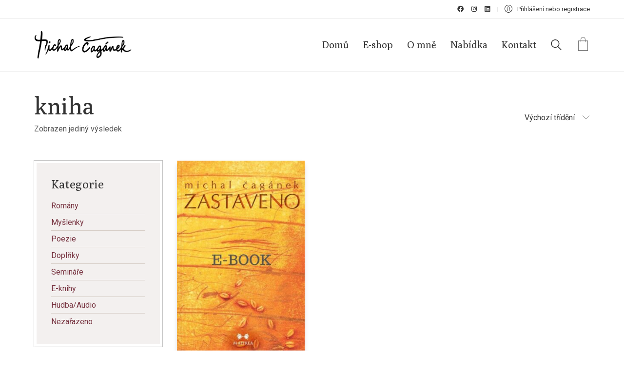

--- FILE ---
content_type: text/html; charset=UTF-8
request_url: https://michalcaganek.cz/product-tag/kniha/
body_size: 14237
content:
<!DOCTYPE html>

<html class="no-js" lang="cs">
<head>
    <meta charset="UTF-8">
    <meta name="viewport" content="width=device-width, initial-scale=1.0">

	<title>kniha &#8211; Michal Čagánek</title>
<link rel="preconnect" href="https://fonts.googleapis.com">
<link rel="preconnect" href="https://fonts.gstatic.com" crossorigin>
<link rel="preload" href="https://fonts.gstatic.com/s/poly/v16/MQpb-W6wKNitdLeKqkDqvio.woff2" as="font" type="font/woff2" crossorigin>
<link rel="preload" href="https://fonts.gstatic.com/s/roboto/v30/KFOlCnqEu92Fr1MmSU5fBBc4AMP6lQ.woff2" as="font" type="font/woff2" crossorigin>
<link rel="preload" href="https://fonts.gstatic.com/s/roboto/v30/KFOmCnqEu92Fr1Mu4mxKKTU1Kg.woff2" as="font" type="font/woff2" crossorigin>
<link rel="preload" href="https://fonts.gstatic.com/s/roboto/v30/KFOlCnqEu92Fr1MmEU9fBBc4AMP6lQ.woff2" as="font" type="font/woff2" crossorigin>
<meta name='robots' content='max-image-preview:large' />
<script>window._wca = window._wca || [];</script>
<link rel='dns-prefetch' href='//stats.wp.com' />
<link rel='dns-prefetch' href='//fonts.googleapis.com' />
<link rel='dns-prefetch' href='//s.w.org' />
<link rel="alternate" type="application/rss+xml" title="Michal Čagánek &raquo; RSS zdroj" href="https://michalcaganek.cz/feed/" />
<link rel="alternate" type="application/rss+xml" title="Michal Čagánek &raquo; RSS komentářů" href="https://michalcaganek.cz/comments/feed/" />
<link rel="alternate" type="application/rss+xml" title="Michal Čagánek &raquo; kniha Štítek RSS" href="https://michalcaganek.cz/product-tag/kniha/feed/" />
<script type="text/javascript">
window._wpemojiSettings = {"baseUrl":"https:\/\/s.w.org\/images\/core\/emoji\/13.1.0\/72x72\/","ext":".png","svgUrl":"https:\/\/s.w.org\/images\/core\/emoji\/13.1.0\/svg\/","svgExt":".svg","source":{"concatemoji":"https:\/\/michalcaganek.cz\/wp-includes\/js\/wp-emoji-release.min.js?ver=5.9.3"}};
/*! This file is auto-generated */
!function(e,a,t){var n,r,o,i=a.createElement("canvas"),p=i.getContext&&i.getContext("2d");function s(e,t){var a=String.fromCharCode;p.clearRect(0,0,i.width,i.height),p.fillText(a.apply(this,e),0,0);e=i.toDataURL();return p.clearRect(0,0,i.width,i.height),p.fillText(a.apply(this,t),0,0),e===i.toDataURL()}function c(e){var t=a.createElement("script");t.src=e,t.defer=t.type="text/javascript",a.getElementsByTagName("head")[0].appendChild(t)}for(o=Array("flag","emoji"),t.supports={everything:!0,everythingExceptFlag:!0},r=0;r<o.length;r++)t.supports[o[r]]=function(e){if(!p||!p.fillText)return!1;switch(p.textBaseline="top",p.font="600 32px Arial",e){case"flag":return s([127987,65039,8205,9895,65039],[127987,65039,8203,9895,65039])?!1:!s([55356,56826,55356,56819],[55356,56826,8203,55356,56819])&&!s([55356,57332,56128,56423,56128,56418,56128,56421,56128,56430,56128,56423,56128,56447],[55356,57332,8203,56128,56423,8203,56128,56418,8203,56128,56421,8203,56128,56430,8203,56128,56423,8203,56128,56447]);case"emoji":return!s([10084,65039,8205,55357,56613],[10084,65039,8203,55357,56613])}return!1}(o[r]),t.supports.everything=t.supports.everything&&t.supports[o[r]],"flag"!==o[r]&&(t.supports.everythingExceptFlag=t.supports.everythingExceptFlag&&t.supports[o[r]]);t.supports.everythingExceptFlag=t.supports.everythingExceptFlag&&!t.supports.flag,t.DOMReady=!1,t.readyCallback=function(){t.DOMReady=!0},t.supports.everything||(n=function(){t.readyCallback()},a.addEventListener?(a.addEventListener("DOMContentLoaded",n,!1),e.addEventListener("load",n,!1)):(e.attachEvent("onload",n),a.attachEvent("onreadystatechange",function(){"complete"===a.readyState&&t.readyCallback()})),(n=t.source||{}).concatemoji?c(n.concatemoji):n.wpemoji&&n.twemoji&&(c(n.twemoji),c(n.wpemoji)))}(window,document,window._wpemojiSettings);
</script>
<style>
img.wp-smiley,
img.emoji {
	display: inline !important;
	border: none !important;
	box-shadow: none !important;
	height: 1em !important;
	width: 1em !important;
	margin: 0 0.07em !important;
	vertical-align: -0.1em !important;
	background: none !important;
	padding: 0 !important;
}
</style>
	<link rel='stylesheet' id='wp-block-library-css'  href='https://michalcaganek.cz/wp-includes/css/dist/block-library/style.min.css?ver=5.9.3' media='all' />
<style id='wp-block-library-inline-css'>
.has-text-align-justify{text-align:justify;}
</style>
<link rel='stylesheet' id='mediaelement-css'  href='https://michalcaganek.cz/wp-includes/js/mediaelement/mediaelementplayer-legacy.min.css?ver=4.2.16' media='all' />
<link rel='stylesheet' id='wp-mediaelement-css'  href='https://michalcaganek.cz/wp-includes/js/mediaelement/wp-mediaelement.min.css?ver=5.9.3' media='all' />
<link rel='stylesheet' id='wc-blocks-vendors-style-css'  href='https://michalcaganek.cz/wp-content/plugins/woocommerce/packages/woocommerce-blocks/build/wc-blocks-vendors-style.css?ver=7.4.3' media='all' />
<link rel='stylesheet' id='wc-blocks-style-css'  href='https://michalcaganek.cz/wp-content/plugins/woocommerce/packages/woocommerce-blocks/build/wc-blocks-style.css?ver=7.4.3' media='all' />
<style id='global-styles-inline-css'>
body{--wp--preset--color--black: #000000;--wp--preset--color--cyan-bluish-gray: #abb8c3;--wp--preset--color--white: #ffffff;--wp--preset--color--pale-pink: #f78da7;--wp--preset--color--vivid-red: #cf2e2e;--wp--preset--color--luminous-vivid-orange: #ff6900;--wp--preset--color--luminous-vivid-amber: #fcb900;--wp--preset--color--light-green-cyan: #7bdcb5;--wp--preset--color--vivid-green-cyan: #00d084;--wp--preset--color--pale-cyan-blue: #8ed1fc;--wp--preset--color--vivid-cyan-blue: #0693e3;--wp--preset--color--vivid-purple: #9b51e0;--wp--preset--gradient--vivid-cyan-blue-to-vivid-purple: linear-gradient(135deg,rgba(6,147,227,1) 0%,rgb(155,81,224) 100%);--wp--preset--gradient--light-green-cyan-to-vivid-green-cyan: linear-gradient(135deg,rgb(122,220,180) 0%,rgb(0,208,130) 100%);--wp--preset--gradient--luminous-vivid-amber-to-luminous-vivid-orange: linear-gradient(135deg,rgba(252,185,0,1) 0%,rgba(255,105,0,1) 100%);--wp--preset--gradient--luminous-vivid-orange-to-vivid-red: linear-gradient(135deg,rgba(255,105,0,1) 0%,rgb(207,46,46) 100%);--wp--preset--gradient--very-light-gray-to-cyan-bluish-gray: linear-gradient(135deg,rgb(238,238,238) 0%,rgb(169,184,195) 100%);--wp--preset--gradient--cool-to-warm-spectrum: linear-gradient(135deg,rgb(74,234,220) 0%,rgb(151,120,209) 20%,rgb(207,42,186) 40%,rgb(238,44,130) 60%,rgb(251,105,98) 80%,rgb(254,248,76) 100%);--wp--preset--gradient--blush-light-purple: linear-gradient(135deg,rgb(255,206,236) 0%,rgb(152,150,240) 100%);--wp--preset--gradient--blush-bordeaux: linear-gradient(135deg,rgb(254,205,165) 0%,rgb(254,45,45) 50%,rgb(107,0,62) 100%);--wp--preset--gradient--luminous-dusk: linear-gradient(135deg,rgb(255,203,112) 0%,rgb(199,81,192) 50%,rgb(65,88,208) 100%);--wp--preset--gradient--pale-ocean: linear-gradient(135deg,rgb(255,245,203) 0%,rgb(182,227,212) 50%,rgb(51,167,181) 100%);--wp--preset--gradient--electric-grass: linear-gradient(135deg,rgb(202,248,128) 0%,rgb(113,206,126) 100%);--wp--preset--gradient--midnight: linear-gradient(135deg,rgb(2,3,129) 0%,rgb(40,116,252) 100%);--wp--preset--duotone--dark-grayscale: url('#wp-duotone-dark-grayscale');--wp--preset--duotone--grayscale: url('#wp-duotone-grayscale');--wp--preset--duotone--purple-yellow: url('#wp-duotone-purple-yellow');--wp--preset--duotone--blue-red: url('#wp-duotone-blue-red');--wp--preset--duotone--midnight: url('#wp-duotone-midnight');--wp--preset--duotone--magenta-yellow: url('#wp-duotone-magenta-yellow');--wp--preset--duotone--purple-green: url('#wp-duotone-purple-green');--wp--preset--duotone--blue-orange: url('#wp-duotone-blue-orange');--wp--preset--font-size--small: 13px;--wp--preset--font-size--medium: 20px;--wp--preset--font-size--large: 36px;--wp--preset--font-size--x-large: 42px;}.has-black-color{color: var(--wp--preset--color--black) !important;}.has-cyan-bluish-gray-color{color: var(--wp--preset--color--cyan-bluish-gray) !important;}.has-white-color{color: var(--wp--preset--color--white) !important;}.has-pale-pink-color{color: var(--wp--preset--color--pale-pink) !important;}.has-vivid-red-color{color: var(--wp--preset--color--vivid-red) !important;}.has-luminous-vivid-orange-color{color: var(--wp--preset--color--luminous-vivid-orange) !important;}.has-luminous-vivid-amber-color{color: var(--wp--preset--color--luminous-vivid-amber) !important;}.has-light-green-cyan-color{color: var(--wp--preset--color--light-green-cyan) !important;}.has-vivid-green-cyan-color{color: var(--wp--preset--color--vivid-green-cyan) !important;}.has-pale-cyan-blue-color{color: var(--wp--preset--color--pale-cyan-blue) !important;}.has-vivid-cyan-blue-color{color: var(--wp--preset--color--vivid-cyan-blue) !important;}.has-vivid-purple-color{color: var(--wp--preset--color--vivid-purple) !important;}.has-black-background-color{background-color: var(--wp--preset--color--black) !important;}.has-cyan-bluish-gray-background-color{background-color: var(--wp--preset--color--cyan-bluish-gray) !important;}.has-white-background-color{background-color: var(--wp--preset--color--white) !important;}.has-pale-pink-background-color{background-color: var(--wp--preset--color--pale-pink) !important;}.has-vivid-red-background-color{background-color: var(--wp--preset--color--vivid-red) !important;}.has-luminous-vivid-orange-background-color{background-color: var(--wp--preset--color--luminous-vivid-orange) !important;}.has-luminous-vivid-amber-background-color{background-color: var(--wp--preset--color--luminous-vivid-amber) !important;}.has-light-green-cyan-background-color{background-color: var(--wp--preset--color--light-green-cyan) !important;}.has-vivid-green-cyan-background-color{background-color: var(--wp--preset--color--vivid-green-cyan) !important;}.has-pale-cyan-blue-background-color{background-color: var(--wp--preset--color--pale-cyan-blue) !important;}.has-vivid-cyan-blue-background-color{background-color: var(--wp--preset--color--vivid-cyan-blue) !important;}.has-vivid-purple-background-color{background-color: var(--wp--preset--color--vivid-purple) !important;}.has-black-border-color{border-color: var(--wp--preset--color--black) !important;}.has-cyan-bluish-gray-border-color{border-color: var(--wp--preset--color--cyan-bluish-gray) !important;}.has-white-border-color{border-color: var(--wp--preset--color--white) !important;}.has-pale-pink-border-color{border-color: var(--wp--preset--color--pale-pink) !important;}.has-vivid-red-border-color{border-color: var(--wp--preset--color--vivid-red) !important;}.has-luminous-vivid-orange-border-color{border-color: var(--wp--preset--color--luminous-vivid-orange) !important;}.has-luminous-vivid-amber-border-color{border-color: var(--wp--preset--color--luminous-vivid-amber) !important;}.has-light-green-cyan-border-color{border-color: var(--wp--preset--color--light-green-cyan) !important;}.has-vivid-green-cyan-border-color{border-color: var(--wp--preset--color--vivid-green-cyan) !important;}.has-pale-cyan-blue-border-color{border-color: var(--wp--preset--color--pale-cyan-blue) !important;}.has-vivid-cyan-blue-border-color{border-color: var(--wp--preset--color--vivid-cyan-blue) !important;}.has-vivid-purple-border-color{border-color: var(--wp--preset--color--vivid-purple) !important;}.has-vivid-cyan-blue-to-vivid-purple-gradient-background{background: var(--wp--preset--gradient--vivid-cyan-blue-to-vivid-purple) !important;}.has-light-green-cyan-to-vivid-green-cyan-gradient-background{background: var(--wp--preset--gradient--light-green-cyan-to-vivid-green-cyan) !important;}.has-luminous-vivid-amber-to-luminous-vivid-orange-gradient-background{background: var(--wp--preset--gradient--luminous-vivid-amber-to-luminous-vivid-orange) !important;}.has-luminous-vivid-orange-to-vivid-red-gradient-background{background: var(--wp--preset--gradient--luminous-vivid-orange-to-vivid-red) !important;}.has-very-light-gray-to-cyan-bluish-gray-gradient-background{background: var(--wp--preset--gradient--very-light-gray-to-cyan-bluish-gray) !important;}.has-cool-to-warm-spectrum-gradient-background{background: var(--wp--preset--gradient--cool-to-warm-spectrum) !important;}.has-blush-light-purple-gradient-background{background: var(--wp--preset--gradient--blush-light-purple) !important;}.has-blush-bordeaux-gradient-background{background: var(--wp--preset--gradient--blush-bordeaux) !important;}.has-luminous-dusk-gradient-background{background: var(--wp--preset--gradient--luminous-dusk) !important;}.has-pale-ocean-gradient-background{background: var(--wp--preset--gradient--pale-ocean) !important;}.has-electric-grass-gradient-background{background: var(--wp--preset--gradient--electric-grass) !important;}.has-midnight-gradient-background{background: var(--wp--preset--gradient--midnight) !important;}.has-small-font-size{font-size: var(--wp--preset--font-size--small) !important;}.has-medium-font-size{font-size: var(--wp--preset--font-size--medium) !important;}.has-large-font-size{font-size: var(--wp--preset--font-size--large) !important;}.has-x-large-font-size{font-size: var(--wp--preset--font-size--x-large) !important;}
</style>
<style id='woocommerce-inline-inline-css'>
.woocommerce form .form-row .required { visibility: visible; }
</style>
<link rel='stylesheet' id='kalium-bootstrap-css-css'  href='https://michalcaganek.cz/wp-content/themes/kalium/assets/css/bootstrap.min.css?ver=3.5.001' media='all' />
<link rel='stylesheet' id='kalium-theme-base-css-css'  href='https://michalcaganek.cz/wp-content/themes/kalium/assets/css/base.min.css?ver=3.5.001' media='all' />
<link rel='stylesheet' id='kalium-theme-style-new-css-css'  href='https://michalcaganek.cz/wp-content/themes/kalium/assets/css/new/style.min.css?ver=3.5.001' media='all' />
<link rel='stylesheet' id='kalium-theme-other-css-css'  href='https://michalcaganek.cz/wp-content/themes/kalium/assets/css/other.min.css?ver=3.5.001' media='all' />
<link rel='stylesheet' id='kalium-theme-woocommerce-css-css'  href='https://michalcaganek.cz/wp-content/themes/kalium/assets/css/woocommerce.min.css?ver=3.5.001' media='all' />
<link rel='stylesheet' id='kalium-css-loaders-css'  href='https://michalcaganek.cz/wp-content/themes/kalium/assets/admin/css/css-loaders.css?ver=3.5.001' media='all' />
<link rel='stylesheet' id='kalium-style-css-css'  href='https://michalcaganek.cz/wp-content/themes/kalium/style.css?ver=3.5.001' media='all' />
<link rel='stylesheet' id='custom-skin-css'  href='https://michalcaganek.cz/wp-content/themes/kalium-child-bookstore/custom-skin.css?ver=2018704bde21906649b5583d0a574a7e' media='all' />
<link rel='stylesheet' id='kalium-child-css'  href='https://michalcaganek.cz/wp-content/themes/kalium-child-bookstore/style.css?ver=5.9.3' media='all' />
<link rel='stylesheet' id='typolab-poly-font-4-css'  href='https://fonts.googleapis.com/css2?family=Poly&#038;display=auto&#038;ver=3.5' media='all' />
<link rel='stylesheet' id='typolab-roboto-font-3-css'  href='https://fonts.googleapis.com/css2?family=Roboto%3Awght%40300%3B400%3B500&#038;display=auto&#038;ver=3.5' media='all' />
<link rel='stylesheet' id='jetpack_css-css'  href='https://michalcaganek.cz/wp-content/plugins/jetpack/css/jetpack.css?ver=11.0' media='all' />
    <script type="text/javascript">
		var ajaxurl = ajaxurl || 'https://michalcaganek.cz/wp-admin/admin-ajax.php';
		    </script>
	
<style data-custom-selectors>.woocommerce .products .product .item-info .price ins, .woocommerce .products .product .item-info .price > .amount{font-family:"Poly";font-style:normal;font-weight:normal}@media screen and (max-width:768px){.woocommerce .products .product .item-info .price ins, .woocommerce .products .product .item-info .price > .amount{font-size:16px}}.woocommerce .woocommerce-tabs .tabs li a{font-family:"Poly";font-style:normal;font-weight:normal;font-size:24px}@media screen and (max-width:768px){.woocommerce .woocommerce-tabs .tabs li a{font-size:18px}}.woocommerce.single-product .summary .single_variation_wrap .single_variation, .woocommerce.single-product .summary p.price{font-family:"Poly";font-style:normal;font-weight:normal}.woocommerce .select-option-ui{font-family:"Poly";font-style:normal;font-weight:normal}@media screen and (max-width:768px){.woocommerce .select-option-ui{font-size:18px}}.woocommerce .summary .product_title{font-family:"Poly";font-style:normal;font-weight:normal;font-size:48px}@media screen and (max-width:768px){.woocommerce .summary .product_title{font-size:24px}}.main-header.menu-type-standard-menu .standard-menu-container div.menu>ul>li>a, .main-header.menu-type-standard-menu .standard-menu-container ul.menu>li>a, .main-header.menu-type-standard-menu .standard-menu-container div.menu>ul ul li a, .main-header.menu-type-standard-menu .standard-menu-container ul.menu ul li a{font-family:"Poly";font-style:normal;font-weight:normal;font-size:20px}.woocommerce .shop_table.cart .cart_item .product-name a{font-family:"Poly";font-style:normal;font-weight:normal;font-size:22px}@media screen and (max-width:768px){.woocommerce .shop_table.cart .cart_item .product-name a{font-size:18px}}.woocommerce .woocommerce-Reviews #review_form_wrapper .comment-reply-title{font-family:"Poly";font-style:normal;font-weight:normal}@media screen and (max-width:768px){.woocommerce .woocommerce-Reviews #review_form_wrapper .comment-reply-title{font-size:18px}}.copyrights p, .site-footer.footer-bottom-horizontal .footer-bottom-content{font-family:"Poly";font-style:normal;font-weight:normal}.footer-widgets .widget-area .widget li a{font-family:"Poly";font-style:normal;font-weight:normal;font-size:18px}@media screen and (max-width:768px){.footer-widgets .widget-area .widget li a{font-size:16px}}.site-footer .footer-widgets .widget .textwidget, .site-footer .footer-widgets .widget p{font-family:"Poly";font-style:normal;font-weight:normal;font-size:18px}@media screen and (max-width:768px){.site-footer .footer-widgets .widget .textwidget, .site-footer .footer-widgets .widget p{font-size:16px}}.footer-widgets .widget p.footer-address{font-family:"Poly";font-style:normal;font-weight:normal;font-size:22px}@media screen and (max-width:768px){.footer-widgets .widget p.footer-address{font-size:16px}}.site-footer .footer-bottom-content a, .site-footer .footer-bottom-content p, .site-footer.footer-bottom-horizontal .footer-bottom-content .footer-content-right{font-family:"Poly";font-style:normal;font-weight:normal;font-size:18px}@media screen and (max-width:768px){.site-footer .footer-bottom-content a, .site-footer .footer-bottom-content p, .site-footer.footer-bottom-horizontal .footer-bottom-content .footer-content-right{font-size:16px}}.single-post .post .post-share-networks .share-title{font-family:"Poly";font-style:normal;font-weight:normal}.menu-cart-icon-container .lab-wc-mini-cart-contents .cart-items .cart-item .product-subtotal{font-family:"Poly";font-style:normal;font-weight:normal}h1, h2, h3, h4, h5, h6{font-family:"Poly";font-style:normal;font-weight:normal}.woocommerce-review__author{font-family:"Poly";font-style:normal;font-weight:normal;font-size:18px}.post-navigation--post-title{font-family:"Poly";font-style:normal;font-weight:normal}.menu-cart-icon-container .lab-wc-mini-cart-contents .cart-action-buttons .cart-subtotal strong{font-family:"Poly";font-style:normal;font-weight:normal}.menu-cart-icon-container .lab-wc-mini-cart-contents .cart-items .cart-item .product-details h3{font-family:"Poly";font-style:normal;font-weight:normal;font-size:16px}.contact-address p strong{font-family:"Poly";font-style:normal;font-weight:normal}.woocommerce-Price-amount{font-family:"Poly";font-style:normal;font-weight:normal}.labeled-input-row input, .labeled-textarea-row textarea{font-family:"Poly";font-style:normal;font-weight:normal}.section-title h1, .page-heading--title, .woocommerce .woocommerce-shop-header--title .page-title{font-family:"Poly";font-style:normal;font-weight:normal;font-size:48px}@media screen and (max-width:768px){.section-title h1, .page-heading--title, .woocommerce .woocommerce-shop-header--title .page-title{font-size:24px}}.single-post .post .entry-header .post-title, .single-portfolio-holder .title h1, .single-portfolio-holder.portfolio-type-5 .portfolio-description-container .portfolio-description-showinfo h3{font-family:"Poly";font-style:normal;font-weight:normal;font-size:48px}@media screen and (max-width:768px){.single-post .post .entry-header .post-title, .single-portfolio-holder .title h1, .single-portfolio-holder.portfolio-type-5 .portfolio-description-container .portfolio-description-showinfo h3{font-size:24px}}.section-title.author-page-title h2{font-family:"Poly";font-style:normal;font-weight:normal;font-size:64px}@media screen and (max-width:768px){.section-title.author-page-title h2{font-size:24px}}.single-post .post-comments--list .comment .commenter-details .name{font-family:"Poly";font-style:normal;font-weight:normal}.single-post .post .author-info--details .author-name{font-family:"Poly";font-style:normal;font-weight:normal}.mobile-menu-wrapper .mobile-menu-container div.menu>ul>li>a, .mobile-menu-wrapper .mobile-menu-container ul.menu>li>a, .mobile-menu-wrapper .mobile-menu-container .cart-icon-link-mobile-container a, .mobile-menu-wrapper .mobile-menu-container .search-form input, .mobile-menu-wrapper .mobile-menu-container div.menu>ul>li ul>li>a, .mobile-menu-wrapper .mobile-menu-container ul.menu>li ul>li>a{font-family:"Poly";font-style:normal;font-weight:normal;font-size:24px}.mobile-menu-wrapper .mobile-menu-container .cart-icon-link-mobile-container a{font-family:"Poly";font-style:normal;font-weight:normal;text-transform:capitalize}.blog-posts .post-item .post-details .post-title, .wpb_wrapper .lab-blog-posts .blog-post-entry .blog-post-content-container .blog-post-title{font-family:"Poly";font-style:normal;font-weight:normal}@media screen and (max-width:768px){.blog-posts .post-item .post-details .post-title, .wpb_wrapper .lab-blog-posts .blog-post-entry .blog-post-content-container .blog-post-title{font-size:18px}}blockquote{font-family:"Poly";font-style:normal;font-weight:normal}.woocommerce .products .product .item-info h3 a, .woocommerce .products .product .item-info h3 a{font-family:"Poly";font-style:normal;font-weight:normal}@media screen and (max-width:768px){.woocommerce .products .product .item-info h3 a, .woocommerce .products .product .item-info h3 a{font-size:18px}}.woocommerce .summary .single_variation_wrap .single_variation>.amount, .woocommerce .summary p.price>.amount, .woocommerce .summary .single_variation_wrap .single_variation{font-family:"Poly";font-style:normal;font-weight:normal}@media screen and (max-width:768px){.woocommerce .summary .single_variation_wrap .single_variation>.amount, .woocommerce .summary p.price>.amount, .woocommerce .summary .single_variation_wrap .single_variation{font-size:18px}}h1{font-family:"Poly";font-style:normal;font-weight:normal;font-size:48px}@media screen and (max-width:768px){h1{font-size:24px}}h2{font-family:"Poly";font-style:normal;font-weight:normal}@media screen and (max-width:768px){h2{font-size:22px}}h3{font-family:"Poly";font-style:normal;font-weight:normal}@media screen and (max-width:768px){h3{font-size:20px}}.widget-area .widget-title, .widget-area .widgettitle{font-family:"Poly";font-style:normal;font-weight:normal}@media screen and (max-width:768px){.widget-area .widget-title, .widget-area .widgettitle{font-size:20px}}.about-author-quote h2{font-family:"Poly";font-style:normal;font-weight:normal;font-size:48px}@media screen and (max-width:768px){.about-author-quote h2{font-size:22px}}.woocommerce-grouped-product-list-item__label{font-family:"Poly";font-style:normal;font-weight:normal}.section-title h2{font-family:"Poly";font-style:normal;font-weight:normal;font-size:32px}@media screen and (max-width:768px){.section-title h2{font-size:22px}}.team-holder .layout-visible-titles .member-details h2{font-family:"Poly";font-style:normal;font-weight:normal}@media screen and (max-width:768px){.team-holder .layout-visible-titles .member-details h2{font-size:20px}}.woocommerce form.cart .button{font-family:"Poly";font-style:normal;font-weight:normal;font-size:22px}.menu-cart-icon-container .cart-icon-link .items-count{font-family:"Poly";font-style:normal;font-weight:normal;font-size:10px}.home .home-author-of-month .products .product .item-info h3 a, .home .home-author-of-month .products .product .item-info h3 a{font-family:"Poly";font-style:normal;font-weight:normal;font-size:18px}.home .home-author-of-month .products .product .item-info .price ins, .home .home-author-of-month .products .product .item-info .price > .amount{font-family:"Poly";font-style:normal;font-weight:normal;font-size:15px}.home .section-title.author-page-title h3{font-family:"Poly";font-style:normal;font-weight:normal;font-size:32px}</style>
<style data-custom-selectors>body, p{font-family:"Roboto";font-style:normal;font-weight:normal;font-size:16px}.woocommerce .products .product .item-info .item-info-row table td a{font-family:"Roboto";font-style:normal;font-weight:normal;text-transform:uppercase;font-size:12px}.woocommerce .shop_table tr th{font-family:"Roboto";font-style:normal;font-weight:normal;text-transform:uppercase;font-size:12px}.woocommerce .onsale, .woocommerce .onsale.oos, .woocommerce .onsale.featured{text-transform:uppercase;font-size:12px}.button{font-family:"Roboto";font-style:normal;font-weight:500;font-size:13px}.main-header.menu-type-standard-menu .standard-menu-container ul.menu ul li a{font-family:"Roboto";font-style:normal;font-weight:normal;font-size:16px}.menu-cart-icon-container .lab-wc-mini-cart-contents .cart-items .cart-item .product-details .mc-quantity{font-family:"Roboto";font-style:normal;font-weight:normal;text-transform:uppercase;font-size:11px}.woocommerce-cart .cart-collaterals .cart-buttons-update-checkout .button, .woocommerce-cart .button, .woocommerce-checkout .button{font-family:"Roboto";font-style:normal;font-weight:500;text-transform:uppercase;font-size:13px}.labeled-input-row label, .labeled-textarea-row label, .contact-form .button, .subscribe-form .submit{font-family:"Roboto";font-style:normal;font-weight:500;text-transform:uppercase;font-size:13px}.menu-cart-icon-container .lab-wc-mini-cart-contents .cart-action-buttons .mc-buttons-container .go-to-cart a, .menu-cart-icon-container .lab-wc-mini-cart-contents .cart-action-buttons .mc-buttons-container .go-to-checkout a{font-family:"Roboto";font-style:normal;font-weight:500;text-transform:uppercase;font-size:13px}.woocommerce .shop-categories .product-category .woocommerce-loop-category__title, .woocommerce .shop-categories .product-category h3{font-family:"Roboto";font-style:normal;font-weight:normal;text-transform:uppercase;font-size:12px}.section-title.author-page-title p{font-family:"Roboto";font-style:normal;font-weight:300;text-transform:uppercase;font-size:12px}.single-post .post-comments--list .comment .commenter-details .name a{font-family:"Roboto";font-style:normal;font-weight:normal;text-transform:uppercase;font-size:12px}.single-post .post-comments--list .comment-respond .comment-reply-title small{font-family:"Roboto";font-style:normal;font-weight:normal}.single-post .post .author-info--details .author-name em{font-family:"Roboto";font-style:normal;font-weight:normal;text-transform:uppercase;font-size:12px}.wpb_wrapper .lab-blog-posts .blog-post-entry .blog-post-content-container .blog-post-date, .blog-posts .post-item .post-details .post-meta, .single-post .post .post-meta, .portfolio-holder .item-box .info p{font-family:"Roboto";font-style:normal;font-weight:normal;text-transform:uppercase;font-size:12px}.blog-posts .post-item .post-thumbnail blockquote cite, .single-post .post-image .post-quote blockquote cite{font-family:"Roboto";font-style:normal;font-weight:300}.woocommerce div.quantity input.qty{font-family:"Roboto";font-style:normal;font-weight:300;font-size:16px}.menu-cart-icon-container.menu-skin-dark .cart-icon-link.icon-type-ecommerce-bag .items-count{font-family:"Roboto";font-style:normal;font-weight:500;font-size:11px}.wpb_wrapper .vc_tta-tabs.home-tabs-books .vc_tta-tabs-list li{font-family:"Roboto";font-style:normal;font-weight:500;text-transform:uppercase;font-size:12px}h4.vc_tta-panel-title{font-family:"Roboto";font-style:normal;font-weight:500;text-transform:uppercase}@media screen and (max-width:768px){h4.vc_tta-panel-title{font-size:14px}}.top-header-bar--row .woocommerce-Price-amount{font-family:"Roboto";font-style:normal;font-weight:normal}</style><script type='text/javascript' src='https://michalcaganek.cz/wp-includes/js/jquery/jquery.min.js?ver=3.6.0' id='jquery-core-js'></script>
<script type='text/javascript' src='https://michalcaganek.cz/wp-includes/js/jquery/jquery-migrate.min.js?ver=3.3.2' id='jquery-migrate-js'></script>
<script type='text/javascript' src='https://michalcaganek.cz/wp-content/plugins/woocommerce/assets/js/jquery-blockui/jquery.blockUI.min.js?ver=2.7.0-wc.6.5.1' id='jquery-blockui-js'></script>
<script type='text/javascript' id='wc-add-to-cart-js-extra'>
/* <![CDATA[ */
var wc_add_to_cart_params = {"ajax_url":"\/wp-admin\/admin-ajax.php","wc_ajax_url":"\/?wc-ajax=%%endpoint%%","i18n_view_cart":"Zobrazit ko\u0161\u00edk","cart_url":"https:\/\/michalcaganek.cz\/stranka-kosiku\/","is_cart":"","cart_redirect_after_add":"no"};
/* ]]> */
</script>
<script type='text/javascript' src='https://michalcaganek.cz/wp-content/plugins/woocommerce/assets/js/frontend/add-to-cart.min.js?ver=6.5.1' id='wc-add-to-cart-js'></script>
<script type='text/javascript' src='https://michalcaganek.cz/wp-content/plugins/js_composer/assets/js/vendors/woocommerce-add-to-cart.js?ver=7.3' id='vc_woocommerce-add-to-cart-js-js'></script>
<script defer type='text/javascript' src='https://stats.wp.com/s-202605.js' id='woocommerce-analytics-js'></script>
<script></script><link rel="https://api.w.org/" href="https://michalcaganek.cz/wp-json/" /><link rel="alternate" type="application/json" href="https://michalcaganek.cz/wp-json/wp/v2/product_tag/195" /><link rel="EditURI" type="application/rsd+xml" title="RSD" href="https://michalcaganek.cz/xmlrpc.php?rsd" />
<link rel="wlwmanifest" type="application/wlwmanifest+xml" href="https://michalcaganek.cz/wp-includes/wlwmanifest.xml" /> 
<meta name="generator" content="WordPress 5.9.3" />
<meta name="generator" content="WooCommerce 6.5.1" />
<style>img#wpstats{display:none}</style>
			            <link rel="shortcut icon" href="https://michalcaganek.cz/wp-content/uploads/2022/06/favicon-michal-caganek.png">
						<script>var mobile_menu_breakpoint = 1200;</script><style data-appended-custom-css="true">@media screen and (min-width:1201px) { .mobile-menu-wrapper,.mobile-menu-overlay,.header-block__item--mobile-menu-toggle {display: none;} }</style><style data-appended-custom-css="true">@media screen and (max-width:1200px) { .header-block__item--standard-menu-container {display: none;} }</style>	<noscript><style>.woocommerce-product-gallery{ opacity: 1 !important; }</style></noscript>
	<style>.recentcomments a{display:inline !important;padding:0 !important;margin:0 !important;}</style><meta name="generator" content="Powered by WPBakery Page Builder - drag and drop page builder for WordPress."/>
<noscript><style> .wpb_animate_when_almost_visible { opacity: 1; }</style></noscript></head>
<body class="archive tax-product_tag term-kniha term-195 theme-kalium woocommerce woocommerce-page woocommerce-no-js wpb-js-composer js-comp-ver-7.3 vc_responsive elementor-default elementor-kit-1995">

<svg xmlns="http://www.w3.org/2000/svg" viewBox="0 0 0 0" width="0" height="0" focusable="false" role="none" style="visibility: hidden; position: absolute; left: -9999px; overflow: hidden;" ><defs><filter id="wp-duotone-dark-grayscale"><feColorMatrix color-interpolation-filters="sRGB" type="matrix" values=" .299 .587 .114 0 0 .299 .587 .114 0 0 .299 .587 .114 0 0 .299 .587 .114 0 0 " /><feComponentTransfer color-interpolation-filters="sRGB" ><feFuncR type="table" tableValues="0 0.49803921568627" /><feFuncG type="table" tableValues="0 0.49803921568627" /><feFuncB type="table" tableValues="0 0.49803921568627" /><feFuncA type="table" tableValues="1 1" /></feComponentTransfer><feComposite in2="SourceGraphic" operator="in" /></filter></defs></svg><svg xmlns="http://www.w3.org/2000/svg" viewBox="0 0 0 0" width="0" height="0" focusable="false" role="none" style="visibility: hidden; position: absolute; left: -9999px; overflow: hidden;" ><defs><filter id="wp-duotone-grayscale"><feColorMatrix color-interpolation-filters="sRGB" type="matrix" values=" .299 .587 .114 0 0 .299 .587 .114 0 0 .299 .587 .114 0 0 .299 .587 .114 0 0 " /><feComponentTransfer color-interpolation-filters="sRGB" ><feFuncR type="table" tableValues="0 1" /><feFuncG type="table" tableValues="0 1" /><feFuncB type="table" tableValues="0 1" /><feFuncA type="table" tableValues="1 1" /></feComponentTransfer><feComposite in2="SourceGraphic" operator="in" /></filter></defs></svg><svg xmlns="http://www.w3.org/2000/svg" viewBox="0 0 0 0" width="0" height="0" focusable="false" role="none" style="visibility: hidden; position: absolute; left: -9999px; overflow: hidden;" ><defs><filter id="wp-duotone-purple-yellow"><feColorMatrix color-interpolation-filters="sRGB" type="matrix" values=" .299 .587 .114 0 0 .299 .587 .114 0 0 .299 .587 .114 0 0 .299 .587 .114 0 0 " /><feComponentTransfer color-interpolation-filters="sRGB" ><feFuncR type="table" tableValues="0.54901960784314 0.98823529411765" /><feFuncG type="table" tableValues="0 1" /><feFuncB type="table" tableValues="0.71764705882353 0.25490196078431" /><feFuncA type="table" tableValues="1 1" /></feComponentTransfer><feComposite in2="SourceGraphic" operator="in" /></filter></defs></svg><svg xmlns="http://www.w3.org/2000/svg" viewBox="0 0 0 0" width="0" height="0" focusable="false" role="none" style="visibility: hidden; position: absolute; left: -9999px; overflow: hidden;" ><defs><filter id="wp-duotone-blue-red"><feColorMatrix color-interpolation-filters="sRGB" type="matrix" values=" .299 .587 .114 0 0 .299 .587 .114 0 0 .299 .587 .114 0 0 .299 .587 .114 0 0 " /><feComponentTransfer color-interpolation-filters="sRGB" ><feFuncR type="table" tableValues="0 1" /><feFuncG type="table" tableValues="0 0.27843137254902" /><feFuncB type="table" tableValues="0.5921568627451 0.27843137254902" /><feFuncA type="table" tableValues="1 1" /></feComponentTransfer><feComposite in2="SourceGraphic" operator="in" /></filter></defs></svg><svg xmlns="http://www.w3.org/2000/svg" viewBox="0 0 0 0" width="0" height="0" focusable="false" role="none" style="visibility: hidden; position: absolute; left: -9999px; overflow: hidden;" ><defs><filter id="wp-duotone-midnight"><feColorMatrix color-interpolation-filters="sRGB" type="matrix" values=" .299 .587 .114 0 0 .299 .587 .114 0 0 .299 .587 .114 0 0 .299 .587 .114 0 0 " /><feComponentTransfer color-interpolation-filters="sRGB" ><feFuncR type="table" tableValues="0 0" /><feFuncG type="table" tableValues="0 0.64705882352941" /><feFuncB type="table" tableValues="0 1" /><feFuncA type="table" tableValues="1 1" /></feComponentTransfer><feComposite in2="SourceGraphic" operator="in" /></filter></defs></svg><svg xmlns="http://www.w3.org/2000/svg" viewBox="0 0 0 0" width="0" height="0" focusable="false" role="none" style="visibility: hidden; position: absolute; left: -9999px; overflow: hidden;" ><defs><filter id="wp-duotone-magenta-yellow"><feColorMatrix color-interpolation-filters="sRGB" type="matrix" values=" .299 .587 .114 0 0 .299 .587 .114 0 0 .299 .587 .114 0 0 .299 .587 .114 0 0 " /><feComponentTransfer color-interpolation-filters="sRGB" ><feFuncR type="table" tableValues="0.78039215686275 1" /><feFuncG type="table" tableValues="0 0.94901960784314" /><feFuncB type="table" tableValues="0.35294117647059 0.47058823529412" /><feFuncA type="table" tableValues="1 1" /></feComponentTransfer><feComposite in2="SourceGraphic" operator="in" /></filter></defs></svg><svg xmlns="http://www.w3.org/2000/svg" viewBox="0 0 0 0" width="0" height="0" focusable="false" role="none" style="visibility: hidden; position: absolute; left: -9999px; overflow: hidden;" ><defs><filter id="wp-duotone-purple-green"><feColorMatrix color-interpolation-filters="sRGB" type="matrix" values=" .299 .587 .114 0 0 .299 .587 .114 0 0 .299 .587 .114 0 0 .299 .587 .114 0 0 " /><feComponentTransfer color-interpolation-filters="sRGB" ><feFuncR type="table" tableValues="0.65098039215686 0.40392156862745" /><feFuncG type="table" tableValues="0 1" /><feFuncB type="table" tableValues="0.44705882352941 0.4" /><feFuncA type="table" tableValues="1 1" /></feComponentTransfer><feComposite in2="SourceGraphic" operator="in" /></filter></defs></svg><svg xmlns="http://www.w3.org/2000/svg" viewBox="0 0 0 0" width="0" height="0" focusable="false" role="none" style="visibility: hidden; position: absolute; left: -9999px; overflow: hidden;" ><defs><filter id="wp-duotone-blue-orange"><feColorMatrix color-interpolation-filters="sRGB" type="matrix" values=" .299 .587 .114 0 0 .299 .587 .114 0 0 .299 .587 .114 0 0 .299 .587 .114 0 0 " /><feComponentTransfer color-interpolation-filters="sRGB" ><feFuncR type="table" tableValues="0.098039215686275 1" /><feFuncG type="table" tableValues="0 0.66274509803922" /><feFuncB type="table" tableValues="0.84705882352941 0.41960784313725" /><feFuncA type="table" tableValues="1 1" /></feComponentTransfer><feComposite in2="SourceGraphic" operator="in" /></filter></defs></svg><div class="mobile-menu-wrapper mobile-menu-fullscreen">

    <div class="mobile-menu-container">

		<ul id="menu-main-menu" class="menu"><li id="menu-item-1961" class="menu-item menu-item-type-post_type menu-item-object-page menu-item-home menu-item-1961"><a href="https://michalcaganek.cz/">Domů</a></li>
<li id="menu-item-1964" class="menu-item menu-item-type-post_type menu-item-object-page menu-item-1964"><a href="https://michalcaganek.cz/eshop/">E-shop</a></li>
<li id="menu-item-1966" class="menu-item menu-item-type-post_type menu-item-object-page menu-item-1966"><a href="https://michalcaganek.cz/o-mne/">O mně</a></li>
<li id="menu-item-3310" class="menu-item menu-item-type-post_type menu-item-object-page menu-item-3310"><a href="https://michalcaganek.cz/cenik-sluzeb/">Nabídka</a></li>
<li id="menu-item-1973" class="menu-item menu-item-type-post_type menu-item-object-page menu-item-1973"><a href="https://michalcaganek.cz/kontakt/">Kontakt</a></li>
</ul>        <div class="cart-icon-link-mobile-container">
            <a href="https://michalcaganek.cz/stranka-kosiku/"
               class="cart-icon-link-mobile icon-type-ecommerce-bag">
                <i class="icon icon-ecommerce-bag"></i>

				Košík
				                    <span class="items-count hide-notification cart-items-0">&hellip;</span>
				            </a>
        </div>
		
		            <form role="search" method="get" class="search-form" action="https://michalcaganek.cz/">
                <input type="search" class="search-field" placeholder="Hledat…" value="" name="s" id="search_mobile_inp"/>

                <label for="search_mobile_inp">
                    <i class="fa fa-search"></i>
                </label>

                <input type="submit" class="search-submit" value="Odeslat"/>
            </form>
		
		            <a href="#" class="mobile-menu-close-link toggle-bars exit menu-skin-light">
				        <span class="toggle-bars__column">
            <span class="toggle-bars__bar-lines">
                <span class="toggle-bars__bar-line toggle-bars__bar-line--top"></span>
                <span class="toggle-bars__bar-line toggle-bars__bar-line--middle"></span>
                <span class="toggle-bars__bar-line toggle-bars__bar-line--bottom"></span>
            </span>
        </span>
		            </a>
		
		
    </div>

</div>

<div class="mobile-menu-overlay"></div>
<div class="wrapper" id="main-wrapper">

	<style data-appended-custom-css="true">.header-block {box-shadow: 0px 0px 0px transparent}</style><style data-appended-custom-css="true">.header-block, .site-header--static-header-type {padding-top: 25px;}</style><style data-appended-custom-css="true">.header-block, .site-header--static-header-type {padding-bottom: 25px;}</style>    <header class="site-header main-header menu-type-standard-menu is-sticky">

		<style data-appended-custom-css="true">.top-header-bar--with-separators .header-block__item:before {background-color:#e8e8e8}</style>        <div class="top-header-bar top-header-bar--skin-light top-header-bar--hide-on-tablet top-header-bar--hide-on-mobile top-header-bar--with-separators">

            <div class="top-header-bar__row-container top-header-bar--row-container container">

                <div class="top-header-bar__row top-header-bar--row">

					                        <div class="top-header-bar__column top-header-bar__column--content-left top-header-bar--column top-header-bar--column-content-left">
							<div class="header-block__item header-block__item--type-woocommerce-cart-totals">        <div class="cart-totals-widget menu-skin-dark cart-totals-widget--hide-empty cart-totals-widget--hidden" data-total-price="cart-total">

			                <span class="text-before">
                    Celkem v košíku:                </span>
			

			<a href="https://michalcaganek.cz/stranka-kosiku/" class="cart-total"><span class="woocommerce-Price-amount amount"><bdi>0&nbsp;<span class="woocommerce-Price-currencySymbol">&#75;&#269;</span></bdi></span></a>
        </div>
		</div>                        </div>
					
					                        <div class="top-header-bar__column top-header-bar__column--content-right top-header-bar--column top-header-bar--column-content-right top-header-bar__column--alignment-right">
							<div class="header-block__item header-block__item--type-social-networks"><ul class="social-networks-links"><li class="social-networks-links--entry">        <a href="https://www.facebook.com/micaganek" target="_blank" rel="noopener noreferrer" class="social-network-link sn-facebook sn-skin-dark">
			                <span class="sn-column sn-icon sn-text">
                <i class="fab fa-facebook"></i>
                </span>
			
			        </a>
		</li><li class="social-networks-links--entry">        <a href="https://www.instagram.com/michalcaganek.spisovatel/" target="_blank" rel="noopener noreferrer" class="social-network-link sn-instagram sn-skin-dark">
			                <span class="sn-column sn-icon sn-text">
                <i class="fab fa-instagram"></i>
                </span>
			
			        </a>
		</li><li class="social-networks-links--entry">        <a href="https://www.linkedin.com/in/michal-čagánek-20371543/" target="_blank" rel="noopener noreferrer" class="social-network-link sn-linkedin sn-skin-dark">
			                <span class="sn-column sn-icon sn-text">
                <i class="fab fa-linkedin"></i>
                </span>
			
			        </a>
		</li></ul></div><div class="header-block__item header-block__item--type-woocommerce-account-link"><a href="https://michalcaganek.cz/muj-ucet-2/" class="woocommerce-account-link menu-skin-dark woocommerce-my-account-link--has-icon" aria-label="My Account"><i class="woocommerce-account-link__icon"><svg version="1.1" id="Light" xmlns="http://www.w3.org/2000/svg" xmlns:xlink="http://www.w3.org/1999/xlink" x="0px" y="0px"
     viewBox="0 0 24 24" style="enable-background:new 0 0 24 24;" xml:space="preserve">
<style type="text/css">
	.st0-single-neutral-circle{fill:none;stroke:#000000;stroke-width:1.5;stroke-linecap:round;stroke-linejoin:round;}
</style>
    <g>
	<path d="M12,1.5c5.8,0,10.5,4.7,10.5,10.5S17.8,22.5,12,22.5S1.5,17.8,1.5,12S6.2,1.5,12,1.5 M12,0C5.4,0,0,5.4,0,12s5.4,12,12,12
		s12-5.4,12-12S18.6,0,12,0L12,0z"/>
</g>
    <path class="st0-single-neutral-circle" d="M4.4,20.1c1.8-1,2.9-1.4,4.9-2c0.9-0.3,1-2.3,0.3-3c-0.9-1-1.7-2.2-1.7-5C7.7,7.9,9.3,6,11.5,5.8
	c0.2,0,0.3,0,0.5,0c2.2-0.1,4,1.7,4.1,3.9c0,0.2,0,0.3,0,0.5c0,2.8-0.8,4-1.7,5c-0.6,0.7-0.5,2.7,0.3,3c2,0.6,3,1,4.8,2"/>
</svg></i> <span class="woocommerce-account-link__label">Přihlášení nebo registrace</span></a></div>                        </div>
					
                </div>

            </div>

        </div>
		<div class="header-block">

	
	<div class="header-block__row-container container">

		<div class="header-block__row header-block__row--main">
			        <div class="header-block__column header-block__logo header-block--auto-grow">
			<style data-appended-custom-css="true">.logo-image {width:200px;height:58px;}</style>    <a href="https://michalcaganek.cz" class="header-logo logo-image">
		            <img src="https://michalcaganek.cz/wp-content/uploads/2022/04/logo-michal-caganek.png" class="main-logo" width="200" height="58" alt="Michal Čagánek"/>
		    </a>
        </div>
		        <div class="header-block__column header-block--content-right header-block--align-right">

            <div class="header-block__items-row">
				<div class="header-block__item header-block__item--type-menu-main-menu header-block__item--standard-menu-container"><div class="standard-menu-container dropdown-caret menu-skin-dark"><nav class="nav-container-main-menu"><ul id="menu-main-menu-1" class="menu"><li class="menu-item menu-item-type-post_type menu-item-object-page menu-item-home menu-item-1961"><a href="https://michalcaganek.cz/"><span>Domů</span></a></li>
<li class="menu-item menu-item-type-post_type menu-item-object-page menu-item-1964"><a href="https://michalcaganek.cz/eshop/"><span>E-shop</span></a></li>
<li class="menu-item menu-item-type-post_type menu-item-object-page menu-item-1966"><a href="https://michalcaganek.cz/o-mne/"><span>O mně</span></a></li>
<li class="menu-item menu-item-type-post_type menu-item-object-page menu-item-3310"><a href="https://michalcaganek.cz/cenik-sluzeb/"><span>Nabídka</span></a></li>
<li class="menu-item menu-item-type-post_type menu-item-object-page menu-item-1973"><a href="https://michalcaganek.cz/kontakt/"><span>Kontakt</span></a></li>
</ul></nav></div></div><div class="header-block__item header-block__item--type-search-field header-block__item--hide-on-mobile">        <div class="header-search-input menu-skin-dark">
            <form role="search" method="get" action="https://michalcaganek.cz/">
                <div class="search-field">
                    <span>Hledat…</span>
                    <input type="search" value="" autocomplete="off" name="s"/>
                </div>

                <div class="search-icon">
                    <a href="#" data-animation="scale" aria-label="Search site">
						<?xml version="1.0" encoding="utf-8"?>
<!-- Generator: Adobe Illustrator 19.2.1, SVG Export Plug-In . SVG Version: 6.00 Build 0)  -->
<svg height="24" width="24" version="1.1" xmlns="http://www.w3.org/2000/svg" xmlns:xlink="http://www.w3.org/1999/xlink" x="0px" y="0px"
	 viewBox="0 0 1417.3 1417.3" style="enable-background:new 0 0 1417.3 1417.3;" xml:space="preserve">
<style type="text/css">
	.st0{display:none;}
	.st1{display:inline;}
</style>
<g id="search-one">
	<path d="M976.2,925.2c90.6-98.1,147.1-229.4,147.1-374.1C1123.4,247.7,876.5,0,572.2,0S21.1,247.7,21.1,551.1
		s246.9,551.1,551.1,551.1c123.9,0,237.7-40.7,330-109.7l409.8,409.8c10,10,22.4,15,34.9,15s25.8-5,34.9-15
		c19.1-19.1,19.1-50.7,0-70.7L976.2,925.2z M120.8,551.1c0-248.6,202-451.4,451.4-451.4c248.6,0,451.4,202,451.4,451.4
		s-202,451.4-451.4,451.4S120.8,799.7,120.8,551.1z"/>
</g>
<g id="search-two" class="st0">
	<path class="st1" d="M976.2,925.2c90.6-98.1,147.1-229.4,147.1-374.1C1123.4,247.7,876.5,0,572.2,0S21.1,247.7,21.1,551.1
		s246.9,551.1,551.1,551.1c123.9,0,237.7-40.7,330-109.7l409.8,409.8c10,10,22.4,15,34.9,15s25.8-5,34.9-15
		c19.1-19.1,19.1-50.7,0-70.7L976.2,925.2z"/>
</g>
</svg>
                    </a>
                </div>

				            </form>

        </div>
		</div><div class="header-block__item header-block__item--type-woocommerce-mini-cart">        <div class="menu-cart-icon-container menu-skin-dark menu-cart-icon-container--dropdown-align-left">

            <a href="https://michalcaganek.cz/stranka-kosiku/" class="cart-icon-link icon-type-ecommerce-bag" title="" aria-label="Cart">
                <i class="icon-ecommerce-bag"></i>

				                    <span class="items-count hide-notification cart-items-0">&hellip;</span>
				            </a>


			                <div class="lab-wc-mini-cart-contents">
					    <div class="empty-loading-cart-contents">
		Načítaní nákupníhoi košíku…    </div>
	                </div>
			        </div>
		</div><div class="header-block__item header-block__item--type-menu-main-menu header-block__item--mobile-menu-toggle"><a href="#" class="toggle-bars menu-skin-dark" aria-label="Toggle navigation" data-action="mobile-menu">        <span class="toggle-bars__column">
            <span class="toggle-bars__bar-lines">
                <span class="toggle-bars__bar-line toggle-bars__bar-line--top"></span>
                <span class="toggle-bars__bar-line toggle-bars__bar-line--middle"></span>
                <span class="toggle-bars__bar-line toggle-bars__bar-line--bottom"></span>
            </span>
        </span>
		</a></div>            </div>

        </div>
				</div>

	</div>

	
</div>

    </header>

<div id="primary" class="content-area"><main id="main" class="site-main" role="main">            <header class="woocommerce-shop-header woocommerce-shop-header--columned">

				                    <div class="woocommerce-shop-header--title woocommerce-products-header">

						
                            <h1 class="woocommerce-products-header__title page-title">kniha</h1>

						
						<p class="woocommerce-result-count">
	Zobrazen jediný výsledek</p>

                    </div>
				
				                    <div class="woocommerce-shop-header--sorting">

						<form class="woocommerce-ordering" method="get">
	        <div class="woocommerce-ordering--dropdown form-group sort">

            <div class="dropdown">

                <button class="dropdown-toggle" type="button" data-toggle="dropdown">
                    <span>Výchozí třídění</span>
                    <i class="flaticon-bottom4"></i>
                </button>

                <ul class="dropdown-menu fade" role="menu">

					<li role="presentation" class="active"><a href="#menu_order">Výchozí třídění</a></li><li role="presentation"><a href="#popularity">Seřadit podle oblíbenosti</a></li><li role="presentation"><a href="#date">Seřadit od nejnovějších</a></li><li role="presentation"><a href="#price">Seřadit podle ceny: od nejnižší k nejvyšší</a></li><li role="presentation"><a href="#price-desc">Seřadit podle ceny: od nejvyšší k nejnižší</a></li>
                </ul>

            </div>
        </div>
		
    <select name="orderby" class="orderby" aria-label="Řazení obchodu">
		            <option value="menu_order"  selected='selected'>Výchozí třídění</option>
		            <option value="popularity" >Seřadit podle oblíbenosti</option>
		            <option value="date" >Seřadit od nejnovějších</option>
		            <option value="price" >Seřadit podle ceny: od nejnižší k nejvyšší</option>
		            <option value="price-desc" >Seřadit podle ceny: od nejvyšší k nejnižší</option>
		    </select>
    <input type="hidden" name="paged" value="1" />
	</form>

                    </div>
				
                <div class="woocommerce-shop-header--description">
					                </div>

            </header>
			        <div class="products-archive products-archive--has-sidebar products-archive--sidebar-left products-archive--pagination-align-center">

        <div class="products-archive--products">
		<div class="woocommerce-notices-wrapper"></div><div class="products-loop products-loop--fitrows"><ul class="products columns-3">
<li class="product catalog-layout-default columns-xs-2 type-product post-2080 status-publish first instock product_cat-romany product_cat-e-knihy product_tag-roman product_tag-pribeh product_tag-seberozvoj product_tag-kniha product_tag-ekniha product_tag-ebook has-post-thumbnail downloadable virtual purchasable product-type-simple">
	        <div class="product-images">

			<a href="https://michalcaganek.cz/produkty/zastaveno-e-kniha/" class="woocommerce-LoopProduct-link woocommerce-loop-product__link"><span class="image-placeholder" style="padding-bottom:152.00000000%;background-color:#f7f7f7"><style>.image-placeholder > .loader { left:px;right:px;top:px;bottom:px; } .ball-beat > span { background-color:#ffffff }</style><span class="loader align-center" data-id="ball-beat"><span class="loader-row"><span class="loader-inner ball-beat"><span></span><span></span><span></span></span></span></span><img width="300" height="456" class="attachment-woocommerce_thumbnail size-woocommerce_thumbnail img-2081 lazyload" alt="Michal Čagánek - Zastaveno ekniha" loading="lazy" data-src="https://michalcaganek.cz/wp-content/uploads/2022/05/Michal-Caganek-Zastaveno-ekniha-300x456.jpg" /></span></a><a href="https://michalcaganek.cz/produkty/zastaveno-e-kniha/" class="woocommerce-LoopProduct-link woocommerce-loop-product__link gallery-image gallery-image--hoverable"><span class="image-placeholder" style="padding-bottom:142.02127660%;background-color:#f7f7f7"><style>.image-placeholder > .loader { left:px;right:px;top:px;bottom:px; } .ball-beat > span { background-color:#ffffff }</style><span class="loader align-center" data-id="ball-beat"><span class="loader-row"><span class="loader-inner ball-beat"><span></span><span></span><span></span></span></span></span><img width="188" height="267" class="attachment-woocommerce_thumbnail size-woocommerce_thumbnail img-2135 lazyload" loading="lazy" alt="" data-src="https://michalcaganek.cz/wp-content/uploads/2022/05/zastaveno-1.jpg" /></span></a>
        </div>
		            <div class="item-info">

                <div class="item-info-row">

                    <div class="title-column">
                        <h3>
                            <a href="https://michalcaganek.cz/produkty/zastaveno-e-kniha/">Zastaveno &#8211; EBOOK o cestě za štěstím</a>
                        </h3>

						                    </div>

					                        <div class="price-column">
							
	<span class="price"><span class="woocommerce-Price-amount amount"><bdi>268&nbsp;<span class="woocommerce-Price-currencySymbol">&#75;&#269;</span></bdi></span></span>
                        </div>
					                </div>

            </div>


            <div class="added-to-cart-button">
                <a href="https://michalcaganek.cz/stranka-kosiku/"><i class="icon icon-ecommerce-bag-check"></i></a>
            </div>
		</li>
</ul>
</div>        </div><!-- .products-archive--products -->

		
            <div class="products-archive--sidebar">

				        <div class="widget-area products-archive--widgets widget-area--skin-background-fill" role="complementary">
			<div id="woocommerce_product_categories-1" class="widget woocommerce widget_product_categories"><h2 class="widgettitle">Kategorie</h2>
<ul class="product-categories"><li class="cat-item cat-item-79"><a href="https://michalcaganek.cz/product-category/romany/">Romány</a> <span class="count">(22)</span></li>
<li class="cat-item cat-item-98"><a href="https://michalcaganek.cz/product-category/myslenky/">Myšlenky</a> <span class="count">(23)</span></li>
<li class="cat-item cat-item-105"><a href="https://michalcaganek.cz/product-category/poezie/">Poezie</a> <span class="count">(12)</span></li>
<li class="cat-item cat-item-114"><a href="https://michalcaganek.cz/product-category/doplnky/">Doplňky</a> <span class="count">(9)</span></li>
<li class="cat-item cat-item-180"><a href="https://michalcaganek.cz/product-category/seminare/">Semináře</a> <span class="count">(2)</span></li>
<li class="cat-item cat-item-89"><a href="https://michalcaganek.cz/product-category/e-knihy/">E-knihy</a> <span class="count">(9)</span></li>
<li class="cat-item cat-item-183"><a href="https://michalcaganek.cz/product-category/hudba/">Hudba/Audio</a> <span class="count">(4)</span></li>
<li class="cat-item cat-item-15"><a href="https://michalcaganek.cz/product-category/nezarazeno/">Nezařazeno</a> <span class="count">(1)</span></li>
</ul></div><div id="woocommerce_price_filter-1" class="widget woocommerce widget_price_filter"><h2 class="widgettitle">Filtrovat podle ceny</h2>

<form method="get" action="https://michalcaganek.cz/product-tag/kniha/">
	<div class="price_slider_wrapper">
		<div class="price_slider" style="display:none;"></div>
		<div class="price_slider_amount" data-step="10">
			<input type="text" id="min_price" name="min_price" value="260" data-min="260" placeholder="Minimální cena" />
			<input type="text" id="max_price" name="max_price" value="270" data-max="270" placeholder="Maximální cena" />
						<button type="submit" class="button">Filtr</button>
			<div class="price_label" style="display:none;">
				Cena: <span class="from"></span> &mdash; <span class="to"></span>
			</div>
						<div class="clear"></div>
		</div>
	</div>
</form>

</div>        </div>
		
            </div>

		
        </div><!-- .products-archive -->

		</main></div></div><!-- .wrapper -->
<footer id="footer" role="contentinfo" class="site-footer main-footer footer-bottom-horizontal site-footer-inverted main-footer-inverted">

	<div class="container">
	
	<div class="footer-widgets">
		
			
		<div class="footer--widgets widget-area widgets--columned-layout widgets--columns-4" role="complementary">
			
			<div id="text-1" class="widget widget_text">			<div class="textwidget"><p class="footer-address">Michal Čagánek<br />
Bratronice 192<br />
273 63 Bratronice<br />
<a href="https://michalcaganek.cz/kontakt/">Kontaktujte mě ›</a></p>
</div>
		</div><div id="nav_menu-1" class="widget widget_nav_menu"><div class="menu-footer-menu-1-container"><ul id="menu-footer-menu-1" class="menu"><li id="menu-item-1968" class="menu-item menu-item-type-post_type menu-item-object-page menu-item-home menu-item-1968"><a href="https://michalcaganek.cz/">Domů</a></li>
<li id="menu-item-1970" class="menu-item menu-item-type-post_type menu-item-object-page menu-item-1970"><a href="https://michalcaganek.cz/eshop/">E-shop</a></li>
<li id="menu-item-1987" class="menu-item menu-item-type-post_type menu-item-object-page menu-item-1987"><a href="https://michalcaganek.cz/o-mne/">O mně</a></li>
<li id="menu-item-1971" class="menu-item menu-item-type-post_type menu-item-object-page menu-item-1971"><a href="https://michalcaganek.cz/blog/">Blog</a></li>
<li id="menu-item-1990" class="menu-item menu-item-type-post_type menu-item-object-page menu-item-1990"><a href="https://michalcaganek.cz/kontakt/">Kontakt</a></li>
</ul></div></div><div id="text-2" class="widget widget_text">			<div class="textwidget"><p>Tel: <a href="tel:+420 775 642 390">+420 775 642 390</a></p>
<p>E-mail: <a href="mailto:michalcag@seznam.cz">michalcag@seznam.cz</a></p>
<p><!-- PayPal Logo --></p>
<p><!-- PayPal Logo --></p>
</div>
		</div>			
		</div>
	
	</div>
	
	<hr>
	
</div>
	
        <div class="footer-bottom">

            <div class="container">

                <div class="footer-bottom-content">

					
                        <div class="footer-content-right">
							© Copyright 2025   ·   Michal Čagánek   ·                        </div>

					
					
                        <div class="footer-content-left">

                            <div class="copyrights site-info">
                                <p><ul class="social-networks rounded"><li><a href="https://www.facebook.com/micaganek" target="_blank" class="facebook" title="Facebook" aria-label="Facebook" rel="noopener"><i class="fab fa-facebook"></i><span class="name">Facebook</span></a></li><li><a href="https://www.instagram.com/michalcaganek.spisovatel/" target="_blank" class="instagram" title="Instagram" aria-label="Instagram" rel="noopener"><i class="fab fa-instagram"></i><span class="name">Instagram</span></a></li><li><a href="https://www.linkedin.com/in/michal-čagánek-20371543/" target="_blank" class="linkedin" title="LinkedIn" aria-label="LinkedIn" rel="noopener"><i class="fab fa-linkedin"></i><span class="name">LinkedIn</span></a></li></ul>  </p>
                            </div>

                        </div>

					                </div>

            </div>

        </div>

	
</footer><script type="application/ld+json">{"@context":"https:\/\/schema.org\/","@type":"Organization","name":"Michal \u010cag\u00e1nek","url":"https:\/\/michalcaganek.cz","logo":"https:\/\/michalcaganek.cz\/wp-content\/uploads\/2022\/04\/logo-michal-caganek.png"}</script>    <a href="#top" class="go-to-top position-bottom-right rounded" data-type="pixels" data-val="2000">
        <i class="flaticon-bottom4"></i>
    </a>
		<script type="text/javascript">
		(function () {
			var c = document.body.className;
			c = c.replace(/woocommerce-no-js/, 'woocommerce-js');
			document.body.className = c;
		})();
	</script>
	<link rel='stylesheet' id='kalium-fontawesome-css-css'  href='https://michalcaganek.cz/wp-content/themes/kalium/assets/vendors/font-awesome/css/all.min.css?ver=3.5.001' media='all' />
<script type='text/javascript' src='https://michalcaganek.cz/wp-content/plugins/woocommerce/assets/js/js-cookie/js.cookie.min.js?ver=2.1.4-wc.6.5.1' id='js-cookie-js'></script>
<script type='text/javascript' id='woocommerce-js-extra'>
/* <![CDATA[ */
var woocommerce_params = {"ajax_url":"\/wp-admin\/admin-ajax.php","wc_ajax_url":"\/?wc-ajax=%%endpoint%%"};
/* ]]> */
</script>
<script type='text/javascript' src='https://michalcaganek.cz/wp-content/plugins/woocommerce/assets/js/frontend/woocommerce.min.js?ver=6.5.1' id='woocommerce-js'></script>
<script type='text/javascript' id='wc-cart-fragments-js-extra'>
/* <![CDATA[ */
var wc_cart_fragments_params = {"ajax_url":"\/wp-admin\/admin-ajax.php","wc_ajax_url":"\/?wc-ajax=%%endpoint%%","cart_hash_key":"wc_cart_hash_89060e5eb3692945279514b6b0ed2bd4","fragment_name":"wc_fragments_89060e5eb3692945279514b6b0ed2bd4","request_timeout":"5000"};
/* ]]> */
</script>
<script type='text/javascript' src='https://michalcaganek.cz/wp-content/plugins/woocommerce/assets/js/frontend/cart-fragments.min.js?ver=6.5.1' id='wc-cart-fragments-js'></script>
<script type='text/javascript' id='wc-cart-fragments-js-after'>
		jQuery( 'body' ).bind( 'wc_fragments_refreshed', function() {
			var jetpackLazyImagesLoadEvent;
			try {
				jetpackLazyImagesLoadEvent = new Event( 'jetpack-lazy-images-load', {
					bubbles: true,
					cancelable: true
				} );
			} catch ( e ) {
				jetpackLazyImagesLoadEvent = document.createEvent( 'Event' )
				jetpackLazyImagesLoadEvent.initEvent( 'jetpack-lazy-images-load', true, true );
			}
			jQuery( 'body' ).get( 0 ).dispatchEvent( jetpackLazyImagesLoadEvent );
		} );
		
</script>
<script type='text/javascript' src='https://michalcaganek.cz/wp-content/themes/kalium/assets/vendors/gsap/gsap.min.js?ver=3.5.001' id='kalium-gsap-js-js'></script>
<script type='text/javascript' src='https://michalcaganek.cz/wp-content/themes/kalium/assets/vendors/gsap/ScrollToPlugin.min.js?ver=3.5.001' id='kalium-gsap-scrollto-js-js'></script>
<script type='text/javascript' src='https://michalcaganek.cz/wp-content/themes/kalium/assets/vendors/scrollmagic/ScrollMagic.min.js?ver=3.5.001' id='kalium-scrollmagic-js-js'></script>
<script type='text/javascript' src='https://michalcaganek.cz/wp-content/themes/kalium/assets/vendors/scrollmagic/plugins/animation.gsap.min.js?ver=3.5.001' id='kalium-scrollmagic-gsap-js-js'></script>
<script type='text/javascript' src='https://michalcaganek.cz/wp-content/themes/kalium/assets/js/sticky-header.min.js?ver=3.5.001' id='kalium-sticky-header-js-js'></script>
<script type='text/javascript' src='https://michalcaganek.cz/wp-content/themes/kalium/assets/vendors/gsap/SplitText.min.js?ver=3.5.001' id='kalium-gsap-splittext-js-js'></script>
<script type='text/javascript' src='https://michalcaganek.cz/wp-content/themes/kalium/assets/vendors/metafizzy/isotope.pkgd.min.js?ver=3.5.001' id='kalium-metafizzy-isotope-js-js'></script>
<script type='text/javascript' src='https://michalcaganek.cz/wp-content/themes/kalium/assets/vendors/metafizzy/packery-mode.pkgd.min.js?ver=3.5.001' id='kalium-metafizzy-packery-js-js'></script>
<script type='text/javascript' src='https://michalcaganek.cz/wp-includes/js/jquery/ui/core.min.js?ver=1.13.1' id='jquery-ui-core-js'></script>
<script type='text/javascript' src='https://michalcaganek.cz/wp-includes/js/jquery/ui/mouse.min.js?ver=1.13.1' id='jquery-ui-mouse-js'></script>
<script type='text/javascript' src='https://michalcaganek.cz/wp-includes/js/jquery/ui/slider.min.js?ver=1.13.1' id='jquery-ui-slider-js'></script>
<script type='text/javascript' src='https://michalcaganek.cz/wp-content/plugins/woocommerce/assets/js/jquery-ui-touch-punch/jquery-ui-touch-punch.min.js?ver=6.5.1' id='wc-jquery-ui-touchpunch-js'></script>
<script type='text/javascript' src='https://michalcaganek.cz/wp-content/plugins/woocommerce/assets/js/accounting/accounting.min.js?ver=0.4.2' id='accounting-js'></script>
<script type='text/javascript' id='wc-price-slider-js-extra'>
/* <![CDATA[ */
var woocommerce_price_slider_params = {"currency_format_num_decimals":"0","currency_format_symbol":"K\u010d","currency_format_decimal_sep":",","currency_format_thousand_sep":"","currency_format":"%v\u00a0%s"};
/* ]]> */
</script>
<script type='text/javascript' src='https://michalcaganek.cz/wp-content/plugins/woocommerce/assets/js/frontend/price-slider.min.js?ver=6.5.1' id='wc-price-slider-js'></script>
<script type='text/javascript' id='kalium-main-js-js-before'>
var _k = _k || {}; _k.stickyHeaderOptions = {"type":"standard","containerElement":".site-header","logoElement":".logo-image","triggerOffset":0,"offset":".top-header-bar","animationOffset":10,"spacer":true,"animateProgressWithScroll":true,"animateDuration":null,"tweenChanges":false,"classes":{"name":"site-header","prefix":"sticky","init":"initialized","fixed":"fixed","absolute":"absolute","spacer":"spacer","active":"active","fullyActive":"fully-active"},"autohide":{"animationType":"fade-slide-top","duration":0.3,"threshold":100},"animateScenes":{"styling":{"name":"style","selector":".header-block","props":["backgroundColor","boxShadow"],"css":{"default":{"backgroundColor":"#ffffff","boxShadow":"rgba(0,0,0,0.05) 0px 3px 12px"}},"data":{"tags":["transparent-header"]},"position":0},"padding":{"name":"padding","selector":".header-block","props":["paddingTop","paddingBottom"],"css":{"default":{"paddingTop":12,"paddingBottom":12}},"position":0}},"alternateLogos":[],"supportedOn":{"desktop":1,"tablet":1,"mobile":1},"other":{"menuSkin":null},"debugMode":false};
var _k = _k || {}; _k.logoSwitchOnSections = [];
var _k = _k || {}; _k.enqueueAssets = {"js":{"light-gallery":[{"src":"https:\/\/michalcaganek.cz\/wp-content\/themes\/kalium\/assets\/vendors\/light-gallery\/lightgallery-all.min.js"}],"videojs":[{"src":"https:\/\/michalcaganek.cz\/wp-content\/themes\/kalium\/assets\/vendors\/video-js\/video.min.js"}]},"css":{"light-gallery":[{"src":"https:\/\/michalcaganek.cz\/wp-content\/themes\/kalium\/assets\/vendors\/light-gallery\/css\/lightgallery.min.css"},{"src":"https:\/\/michalcaganek.cz\/wp-content\/themes\/kalium\/assets\/vendors\/light-gallery\/css\/lg-transitions.min.css"}],"videojs":[{"src":"https:\/\/michalcaganek.cz\/wp-content\/themes\/kalium\/assets\/vendors\/video-js\/video-js.min.css"}]}};
var _k = _k || {}; _k.require = function(e){var t=e instanceof Array?e:[e],r=function(e){var t,t;e.match(/\.js(\?.*)?$/)?(t=document.createElement("script")).src=e:((t=document.createElement("link")).rel="stylesheet",t.href=e);var r=!1,a=jQuery("[data-deploader]").each((function(t,a){e!=jQuery(a).attr("src")&&e!=jQuery(a).attr("href")||(r=!0)})).length;r||(t.setAttribute("data-deploader",a),jQuery("head").append(t))},a;return new Promise((function(e,a){var n=0,c=function(t){if(t&&t.length){var a=t.shift(),n=a.match(/\.js(\?.*)?$/)?"script":"text";jQuery.ajax({dataType:n,url:a,cache:!0}).success((function(){r(a)})).always((function(){a.length&&c(t)}))}else e()};c(t)}))};;
</script>
<script type='text/javascript' src='https://michalcaganek.cz/wp-content/themes/kalium/assets/js/main.min.js?ver=3.5.001' id='kalium-main-js-js'></script>
<!-- Facebook Pixel Code -->
<script>
!function(f,b,e,v,n,t,s)
{if(f.fbq)return;n=f.fbq=function(){n.callMethod?
n.callMethod.apply(n,arguments):n.queue.push(arguments)};
if(!f._fbq)f._fbq=n;n.push=n;n.loaded=!0;n.version='2.0';
n.queue=[];t=b.createElement(e);t.async=!0;
t.src=v;s=b.getElementsByTagName(e)[0];
s.parentNode.insertBefore(t,s)}(window, document,'script',
'https://connect.facebook.net/en_US/fbevents.js');
fbq('init', '444138407008679');
fbq('track', 'PageView');
</script>
<noscript><img height="1" width="1" style="display:none"
src="https://www.facebook.com/tr?id=444138407008679&ev=PageView&noscript=1"
/></noscript>
<!-- End Facebook Pixel Code --><script></script>    <script>
		jQuery( document ).ready( jQuery.debounce( 100, function ( $ ) {
			var $products = $( '.home .vc_general.vc_tta .products' );

			if ( $products.length && $.isFunction( $.fn.isotope ) ) {
				$products.isotope( 'destroy' );
			}
		} ) );
    </script>
	<script src='https://stats.wp.com/e-202605.js' defer></script>
<script>
	_stq = window._stq || [];
	_stq.push([ 'view', {v:'ext',j:'1:11.0',blog:'165612458',post:'0',tz:'0',srv:'michalcaganek.cz'} ]);
	_stq.push([ 'clickTrackerInit', '165612458', '0' ]);
</script>

<!-- TET: 0.508941 / 3.5ch -->
</body>
</html>

--- FILE ---
content_type: text/css
request_url: https://michalcaganek.cz/wp-content/themes/kalium/assets/css/woocommerce.min.css?ver=3.5.001
body_size: 15013
content:
@-webkit-keyframes blinkAddToCart{0%,to{opacity:1}50%{opacity:.5}}@keyframes blinkAddToCart{0%,to{opacity:1}50%{opacity:.5}}@-webkit-keyframes scaleout{0%{-webkit-transform:scale(0);transform:scale(0)}to{-webkit-transform:scale(1);transform:scale(1);opacity:0}}@keyframes scaleout{0%{-webkit-transform:scale(0);transform:scale(0)}to{-webkit-transform:scale(1);transform:scale(1);opacity:0}}.clearfix:after,.clearfix:before,.woocommerce .woocommerce-Reviews .comment-form:after,.woocommerce .woocommerce-Reviews .comment-form:before,.woocommerce-Message:after,.woocommerce-Message:before,.woocommerce-error:after,.woocommerce-error:before,.woocommerce-info:after,.woocommerce-info:before,.woocommerce-message:after,.woocommerce-message:before,.woocommerce-notice:after,.woocommerce-notice:before{display:table;content:" "}.clearfix:after,.woocommerce .woocommerce-Reviews .comment-form:after,.woocommerce-Message:after,.woocommerce-error:after,.woocommerce-info:after,.woocommerce-message:after,.woocommerce-notice:after{clear:both}.center-block{display:block;margin-right:auto;margin-left:auto}.pull-right{float:right!important}.pull-left{float:left!important}.hide{display:none!important}.show{display:block!important}.invisible{visibility:hidden}.text-hide{font:0/0 a;color:transparent;text-shadow:none;background-color:transparent;border:0}.hidden{display:none!important}.affix{position:fixed}.nohover:after,.woocommerce .product_list_widget li a:after,.woocommerce .products .product .added-to-cart-button a:after,.woocommerce .share-product-container .social-links a:after,.woocommerce .shop-categories .product-category a:after,.woocommerce .single-product-images .images a:after,.woocommerce .single-product-images .kalium-woocommerce-product-gallery a:after,.woocommerce .summary .woocommerce-product-rating a:after,.woocommerce .woocommerce-Reviews .comment-form .comment-form-rating .stars span a:after,.woocommerce .woocommerce-tabs .tabs li a:after,.woocommerce-Message .button:after,.woocommerce-account .wc-my-account-tabs .user-profile .image:after,.woocommerce-account .wc-my-account-tabs .user-profile .user-info .name:after,.woocommerce-account .wc-my-account-tabs .woocommerce-MyAccount-navigation ul li a:after,.woocommerce-cart .cart-collaterals .cross-sells .product-item .product-link:after,.woocommerce-error .button:after,.woocommerce-info .button:after,.woocommerce-message .button:after,.woocommerce-notice .button:after{display:none}.nh:after{display:none!important}.transall,.woocommerce .product_list_widget li a.remove,.woocommerce .products .product .item-info .add_to_cart_button.loading,.woocommerce .products .product.catalog-layout-full-bg .item-info .product-terms a,.woocommerce .products .product.catalog-layout-transparent-bg .item-info .product-terms a,.woocommerce .shop-categories .product-category .woocommerce-loop-category__title,.woocommerce .shop-categories .product-category .woocommerce-loop-category__title .count,.woocommerce .shop-categories .product-category a:before,.woocommerce .shop-categories .product-category h3,.woocommerce .shop-categories .product-category h3 .count,.woocommerce .single-product-images .kalium-woocommerce-product-gallery .main-product-images .product-gallery-lightbox-trigger,.woocommerce .single-product-images .woocommerce-product-gallery .flex-control-nav li img,.woocommerce .single-product-images .woocommerce-product-gallery .woocommerce-product-gallery__trigger,.woocommerce .summary .variations .reset_variations,.woocommerce .summary .woocommerce-product-rating a,.woocommerce .woocommerce-Reviews .comment-form .comment-form-rating .stars span a,.woocommerce .woocommerce-tabs .tabs li a,.woocommerce ul.digital-downloads li .count,.woocommerce ul.digital-downloads li a,.woocommerce-account .wc-my-account-tabs .woocommerce-MyAccount-navigation ul li a{transition:all 250ms cubic-bezier(.445,.05,.55,.95)}.base-border-radius,.woocommerce .single-product-images .woocommerce-product-gallery .woocommerce-product-gallery__trigger{border-radius:2px}.no-padding{padding:0!important}.no-top-margin{margin-top:0!important}.no-bottom-margin{margin-bottom:0!important}.no-left-margin{margin-left:0!important}.no-right-margin{margin-right:0!important}.no-animation,.no-transitions{transition:none!important}.display-inline-block{display:inline-block!important}.display-inline{display:inline!important}.display-block{display:block}.is-fixed{position:fixed!important}.opacity-none{opacity:0!important}.screen-reader-text{clip:rect(1px,1px,1px,1px);height:1px;overflow:hidden;position:absolute!important;width:1px;word-wrap:normal!important}@font-face{font-family:"tripadvisortemp";src:url(fonts/tripadvisor/tripadvisor.eot?sv833i);src:url(fonts/tripadvisor/tripadvisor.eot?sv833i#iefix)format("embedded-opentype"),url(fonts/tripadvisor/tripadvisor.ttf?sv833i)format("truetype"),url(fonts/tripadvisor/tripadvisor.woff?sv833i)format("woff"),url(fonts/tripadvisor/tripadvisor.svg?sv833i#icomoon)format("svg");font-weight:400;font-style:normal;font-display:block}.fab.fa-tripadvisor{font-family:"tripadvisortemp"}.fab.fa-tripadvisor:before{content:""}.woocommerce .content-area .site-main{margin-top:30px}.woocommerce a{display:inline-block}.woocommerce li{list-style:none}.woocommerce ins{text-decoration:none}.woocommerce label{font-weight:400}.woocommerce .woocommerce-form__label-for-checkbox{cursor:pointer}.woocommerce .col2-set:after,.woocommerce .col2-set:before{display:table;content:" "}.woocommerce .col2-set:after{clear:both}.woocommerce .col2-set .col-1,.woocommerce .col2-set .col-2{float:left;width:50%;box-sizing:border-box}@media screen and (max-width:992px){.woocommerce .col2-set .col-1,.woocommerce .col2-set .col-2{width:100%;margin-bottom:20px}}.woocommerce .col2-set .col-1{padding-right:15px}@media screen and (max-width:992px){.woocommerce .col2-set .col-1{padding-right:0}}.woocommerce .col2-set .col-2{padding-left:15px}@media screen and (max-width:992px){.woocommerce .col2-set .col-2{padding-left:0}}.woocommerce .form-row{margin-bottom:20px}.woocommerce .form-row:last-child{margin-bottom:0}.woocommerce .woocommerce-shop-header{margin-bottom:40px}.woocommerce .woocommerce-shop-header--columned{display:flex;align-items:center;flex-wrap:wrap;width:100%}@media screen and (max-width:768px){.woocommerce .woocommerce-shop-header--columned{flex-direction:column}.woocommerce .woocommerce-shop-header--columned>div{width:100%}}.woocommerce .woocommerce-shop-header--columned>div{flex-grow:1}.woocommerce .woocommerce-shop-header--title .page-title{font-size:26px;margin:0 0 10px}.woocommerce .shop_table .wc-item-meta li p,.woocommerce .woocommerce-shop-header--sorting .woocommerce-ordering--dropdown{margin-bottom:0}.woocommerce .shop_table.cart .actions .coupon label,.woocommerce .woocommerce-shop-header--sorting .woocommerce-ordering--dropdown~.orderby{display:none}@media screen and (min-width:768px){.woocommerce .woocommerce-shop-header--sorting .woocommerce-ordering{position:relative;float:right}.woocommerce .woocommerce-shop-header--sorting .woocommerce-ordering .dropdown-menu{left:auto;right:0}}.woocommerce .woocommerce-shop-header--description{flex:0 0 100%;max-width:100%}.woocommerce .woocommerce-shop-header--description .page-description,.woocommerce .woocommerce-shop-header--description .term-description{margin-top:10px}.woocommerce .input-text{width:100%}.woocommerce .input-text[type=email],.woocommerce .input-text[type=number],.woocommerce .input-text[type=password],.woocommerce .input-text[type=text]{-webkit-appearance:none;-moz-appearance:none;appearance:none}.woocommerce select{height:35px}.woocommerce form.login #rememberme{margin-left:15px}.woocommerce form.login .lost_password:last-of-type,.woocommerce-account form.edit-account>p:last-of-type{margin-bottom:0}.woocommerce form.register .woocommerce-privacy-policy-text{margin-bottom:15px}.woocommerce div.quantity{width:90px;position:relative;padding:0}.woocommerce div.quantity input.qty{border:0;width:100%;background-color:#eee;padding:10px;text-align:center;height:40px;font-weight:400;font-size:15px;text-indent:10px;border-radius:2px}@media screen and (max-width:768px){.woocommerce div.quantity input.qty{font-size:16px}}.woocommerce div.quantity .minus,.woocommerce div.quantity .plus{position:absolute;height:50%;text-indent:-9999px;background:url(../images/icons/shop-spinner-icons.png)no-repeat center top;border:0;right:0;padding:0;width:25px;border-radius:0;background-size:6px 30px}.woocommerce div.quantity .minus.minus,.woocommerce div.quantity .plus.minus{bottom:0;background-position:center -12px;border-radius:0 0 2px 0}.woocommerce div.quantity .minus.plus,.woocommerce div.quantity .plus.plus{top:0;background-position:center 2px;border-radius:0 2px 0 0}.woocommerce div.quantity .minus:active,.woocommerce div.quantity .plus:active{background-color:#e9e9e9}.woocommerce div.quantity.buttons_added input.qty{padding-right:25px}.woocommerce div.quantity.buttons_added input[type=number]::-webkit-inner-spin-button,.woocommerce div.quantity.buttons_added input[type=number]::-webkit-outer-spin-button{-webkit-appearance:none}.woocommerce .button.wc-backward{margin-top:20px}.woocommerce .return-to-shop,form.woocommerce-checkout{margin-bottom:40px}.woocommerce .star-rating{display:inline-block}.woocommerce .star-rating .star-rating-icons{display:inline-block;position:relative}.woocommerce .star-rating .star-rating-icons>i{font-size:15px;color:#eee}.woocommerce .star-rating .star-rating-icons>i.filled,.woocommerce .woocommerce-Reviews #comments .commentlist .comment-text .star-rating>i.filled{color:#f1c40f}.woocommerce .star-rating .star-rating-icons .circle{position:relative;display:inline-block;background-color:#eee;overflow:hidden;width:10px;height:10px;z-index:1}.woocommerce .star-rating .star-rating-icons .circle i{position:absolute;left:0;top:0;bottom:0;width:0;background-color:#00b19e}.woocommerce .star-rating .star-rating-icons .circle.rounded{border-radius:50%}.woocommerce .addresses{margin-top:40px}.woocommerce .addresses .woocommerce-Address .title{border-bottom:1px solid #fff;position:relative;padding:15px 25px;background:#eee}.woocommerce .addresses .woocommerce-Address .title h3{font-size:20px;margin:0}.woocommerce .addresses .woocommerce-Address .title a{top:10px;right:10px;padding:6px 15px;background:#fff;position:absolute;color:#6d6d6d}.woocommerce .addresses .woocommerce-Address .title a::after,.woocommerce .shop_table.cart .cart_item .product-remove a::after,.woocommerce .shop_table.cart .cart_item .product-thumbnail a::after{background:0 0}.woocommerce .addresses .woocommerce-Address address{color:#6d6d6d;padding:15px 25px;background:#eee}.pswp .pswp__caption__center{text-align:center}.woocommerce-order-received .woocommerce-order-overview{display:flex;width:100%;margin-bottom:20px;border-bottom:1px solid #eee;padding:0 0 20px;flex-wrap:wrap}.woocommerce-order-received .woocommerce-order-overview li{flex:1 0 auto;color:#6d6d6d}@media screen and (max-width:768px){.woocommerce-order-received .woocommerce-order-overview li{margin-bottom:15px;flex:0 0 100%;max-width:100%}.woocommerce-order-received .woocommerce-order-overview li:last-child{margin-bottom:0}}.woocommerce-order-received .woocommerce-order-overview li strong{display:block;font-weight:400;font-size:19px;margin-top:10px;color:#333}@media screen and (max-width:768px){.woocommerce-order-received .woocommerce-order-overview li strong{margin-top:0}}#reviews .contribution-form-wrapper~#comments,.woocommerce-order-received .bacs-details-container{margin-top:30px}.woocommerce-order-received .bacs-details-container h2{font-size:22px;margin-top:25px}.woocommerce-order-received .bacs-details-container .bacs_details,.woocommerce-order-received .bacs-details-container h3{background-color:#fafafa;border:1px solid #eee}.woocommerce-order-received .bacs-details-container h3{border-bottom:0;margin-bottom:0;padding:20px 30px 15px;line-height:1;font-size:16px}@media screen and (max-width:768px){.woocommerce-order-received .bacs-details-container h3{font-weight:600;padding-left:15px;padding-right:15px}}.woocommerce-order-received .bacs-details-container .bacs_details{border-top:0;padding-left:30px;padding-right:30px;padding-bottom:15px;display:flex;flex-wrap:wrap}@media screen and (max-width:768px){.woocommerce-order-received .bacs-details-container .bacs_details{padding-left:15px;padding-right:15px}}.woocommerce-order-received .bacs-details-container .bacs_details li{flex-grow:1}@media screen and (max-width:768px){.woocommerce-order-received .bacs-details-container .bacs_details li{flex:0 0 100%;max-width:100%;margin-bottom:10px}.woocommerce-order-received .bacs-details-container .bacs_details li:last-child{margin-bottom:0}}.woocommerce-order-received .bacs-details-container .bacs_details li strong{display:block;margin-top:5px;font-size:18px;color:#333}.woocommerce-order-received .woocommerce-order-details{margin-top:20px;border:1px solid #eee;padding:25px 30px;margin-bottom:20px}.woocommerce-order-received .woocommerce-order-details:after,.woocommerce-order-received .woocommerce-order-details:before{display:table;content:" "}.woocommerce-order-received .woocommerce-order-details:after{clear:both}.woocommerce-account form.edit-account h1.title,.woocommerce-account form.edit-account h2.title,.woocommerce-account form.edit-account h3.title,.woocommerce-order-received .woocommerce-order-details h1.title,.woocommerce-order-received .woocommerce-order-details h2,.woocommerce-order-received .woocommerce-order-details h2.title,.woocommerce-order-received .woocommerce-order-details h3.title{font-size:20px;margin-top:0;border-bottom:1px solid #eee;padding-bottom:20px;margin-bottom:20px}.woocommerce-edit-address .my-address-title{display:block;font-size:26px;margin-bottom:10px;color:#333}.woocommerce-edit-address .my-address-subtitle{color:#6d6d6d;font-size:16px}.default-margin>.woocommerce{margin-bottom:30px}.woocommerce .products{padding:0;margin-left:-15px;margin-right:-15px}.woocommerce .products:after,.woocommerce .products:before{display:table;content:" "}.woocommerce .products:after,.woocommerce-checkout{clear:both}.woocommerce .products .product{padding-left:15px;padding-right:15px;width:100%;float:left}.rtl .woocommerce .products .product{float:right}.woocommerce .products.columns-2 .product{width:50%}.woocommerce .products.columns-2 .product:nth-of-type(2n+1){clear:left}.rtl .woocommerce .products.columns-2 .product:nth-of-type(2n+1){clear:right}@media screen and (max-width:480px){.woocommerce .products.columns-2 .product{width:100%;clear:left}.rtl .woocommerce .products.columns-2 .product{clear:right}}.woocommerce .products.columns-3 .product{width:33.333333%}@media screen and (min-width:769px){.woocommerce .products.columns-3 .product:nth-of-type(3n+1){clear:left}.rtl .woocommerce .products.columns-3 .product:nth-of-type(3n+1){clear:right}}@media screen and (max-width:768px){.woocommerce .products.columns-3 .product{width:50%}.woocommerce .products.columns-3 .product:nth-of-type(2n+1){clear:left}.rtl .woocommerce .products.columns-3 .product:nth-of-type(2n+1){clear:right}}@media screen and (max-width:480px){.woocommerce .products.columns-3 .product{width:100%;clear:left}.rtl .woocommerce .products.columns-3 .product{clear:right}}.woocommerce .products.columns-4 .product{width:25%}@media screen and (min-width:769px){.woocommerce .products.columns-4 .product:nth-of-type(4n+1){clear:left}.rtl .woocommerce .products.columns-4 .product:nth-of-type(4n+1){clear:right}}@media screen and (max-width:768px){.woocommerce .products.columns-4 .product{width:50%}.woocommerce .products.columns-4 .product:nth-of-type(2n+1){clear:left}.rtl .woocommerce .products.columns-4 .product:nth-of-type(2n+1){clear:right}}@media screen and (max-width:480px){.woocommerce .products.columns-4 .product{width:100%;clear:left}.rtl .woocommerce .products.columns-4 .product{clear:right}}.woocommerce .products.columns-5 .product{width:20%}@media screen and (min-width:991px){.woocommerce .products.columns-5 .product:nth-of-type(5n+1){clear:left}.rtl .woocommerce .products.columns-5 .product:nth-of-type(5n+1){clear:right}}@media screen and (min-width:769px) and (max-width:991px){.woocommerce .products.columns-5 .product{width:33.333333%}.woocommerce .products.columns-5 .product:nth-of-type(3n+1){clear:left}.rtl .woocommerce .products.columns-5 .product:nth-of-type(3n+1){clear:right}}@media screen and (max-width:768px){.woocommerce .products.columns-5 .product{width:50%}.woocommerce .products.columns-5 .product:nth-of-type(2n+1){clear:left}.rtl .woocommerce .products.columns-5 .product:nth-of-type(2n+1){clear:right}}@media screen and (max-width:480px){.woocommerce .products.columns-5 .product{width:100%;clear:left}.rtl .woocommerce .products.columns-5 .product{clear:right}}.woocommerce .products.columns-6 .product,.woocommerce .single-product-images .woocommerce-product-gallery.woocommerce-product-gallery--columns-6 .flex-control-nav>li{width:16.66666667%}@media screen and (min-width:1200px){.woocommerce .products.columns-6 .product:nth-of-type(6n+1){clear:left}.rtl .woocommerce .products.columns-6 .product:nth-of-type(6n+1){clear:right}}@media screen and (min-width:993px) and (max-width:1199px){.woocommerce .products.columns-6 .product{width:25%}.woocommerce .products.columns-6 .product:nth-of-type(4n+1){clear:left}.rtl .woocommerce .products.columns-6 .product:nth-of-type(4n+1){clear:right}}@media screen and (min-width:481px) and (max-width:991px){.woocommerce .products.columns-6 .product{width:50%}.woocommerce .products.columns-6 .product:nth-of-type(2n+1){clear:left}.rtl .woocommerce .products.columns-6 .product:nth-of-type(2n+1){clear:right}}@media screen and (max-width:480px){.woocommerce .products.columns-6 .product{width:100%;clear:left}.woocommerce .products .product.columns-xs-2{width:50%;float:left;clear:none}.woocommerce .products .product.columns-xs-2:nth-of-type(2n+1){clear:left}.rtl .woocommerce .products .product.columns-xs-2:nth-of-type(2n+1){clear:right}}.woocommerce .products.slick-initialized .product{clear:none!important}.woocommerce .products-archive{margin-left:-15px;margin-right:-15px;display:flex;flex-direction:row;flex-wrap:wrap}.woocommerce .products-archive--products,.woocommerce .products-archive--sidebar{padding-left:15px;padding-right:15px}.woocommerce .products-archive--products,.woocommerce .shop_table{width:100%}.woocommerce .products-archive--has-sidebar .products-archive--products{width:75%}@media screen and (max-width:992px){.woocommerce .products-archive--has-sidebar .products-archive--products{width:100%}}.woocommerce .products-archive--has-sidebar .products-archive--sidebar{width:25%}@media screen and (max-width:992px){.woocommerce .products-archive--has-sidebar .products-archive--sidebar{width:100%}}@media screen and (min-width:992px){.woocommerce .products-archive--sidebar-left .products-archive--products{order:2}}@media screen and (max-width:768px){.woocommerce .products-archive--sidebar-first .products-archive--products{order:2}}.woocommerce .products-archive--pagination-align-left .page-numbers,.woocommerce .shop_table .shipping .woocommerce-shipping-calculator .select2-container.select2-container--default .select2-selection--single .select2-selection__rendered,.woocommerce-cart .woocommerce-cart-form .shipping-calculator-form p{text-align:left}.woocommerce .products-archive--pagination-align-center .page-numbers{text-align:center}.woocommerce .products-archive--pagination-align-right .page-numbers,.woocommerce-account .my_account_orders tbody tr td.order-actions,.woocommerce-account .my_account_orders tbody tr th.order-actions{text-align:right}.woocommerce .shop-categories .product-category{margin-bottom:30px}.woocommerce .shop-categories .product-category a{display:block;white-space:nowrap}.woocommerce .shop-categories .product-category a:before{position:absolute;display:block;content:"";left:0;right:0;top:0;bottom:0}.woocommerce .shop-categories .product-category a:hover .woocommerce-loop-category__title,.woocommerce .shop-categories .product-category a:hover h3,.woocommerce .shop_table.cart .cart_item .product-remove a:hover i,.woocommerce .shop_table.cart .cart_item .product-subtotal span{color:#00b19e}.woocommerce .shop-categories .product-category a:hover:before{background-color:rgba(255,255,255,.3)}.woocommerce .shop-categories .product-category img{width:100%;max-width:100%;height:auto}.woocommerce .shop-categories .product-category .woocommerce-loop-category__title,.woocommerce .shop-categories .product-category h3{display:block;position:absolute;background:#fff;color:#333;line-height:1;margin:0;padding:15px 20px;top:50%;left:50%;font-size:18px;-webkit-transform:translate(-50%,-50%);transform:translate(-50%,-50%)}.woocommerce .shop-categories .product-category .woocommerce-loop-category__title .count,.woocommerce .shop-categories .product-category h3 .count{padding:0;background-color:transparent;color:#6d6d6d;opacity:.7}.woocommerce .shop_table tr{border-bottom:1px solid #eee}.woocommerce .shop_table tr tr{border-bottom:0}.woocommerce .shop_table tr td,.woocommerce .shop_table tr th{padding:10px 0;color:#6d6d6d}.woocommerce .shop_table tr .amount,.woocommerce .shop_table tr .product-quantity,.woocommerce .shop_table tr label,.woocommerce .shop_table tr td,.woocommerce .shop_table tr th,.woocommerce .shop_table.cart .cart_item .order-total strong{font-weight:400}.woocommerce .shop_table .shipping th+td,.woocommerce .shop_table thead .product-total{color:#6d6d6d}.woocommerce .shop_table tbody tr:last-child{border-bottom-width:1px}.woocommerce .shop_table tfoot tr:last-child,.woocommerce .woocommerce-customer-details .shop_table tbody tr:last-child,.woocommerce .woocommerce-orders-table.shop_table tbody tr:last-child,.woocommerce-cart .woocommerce-cart-form .woocommerce-cart-form__contents tbody tr:last-child{border-bottom-width:0}.woocommerce .cart_totals .shop_table tr,.woocommerce .shop_table .shipping{vertical-align:top}.woocommerce .shop_table .shipping ul{padding:0;margin-bottom:0;text-align:right}.woocommerce .shop_table .shipping ul li,.woocommerce-account .my_account_orders tbody tr td.order-actions .button,.woocommerce-account .my_account_orders tbody tr th.order-actions .button{font-size:15px}.woocommerce .shop_table .shipping ul li label:before{float:right;margin-right:0;margin-left:5px;top:2px}.woocommerce .shop_table .shipping .shipping_method{float:right;margin-right:0;margin-left:6px}.woocommerce .shop_table .shipping .woocommerce-shipping-calculator .shipping-calculator-button{margin-top:0}.woocommerce .shop_table .wc-item-meta{padding:0;margin:10px 0 0;font-size:13px}.woocommerce .shop_table .wc-item-meta li{padding:5px 0;display:block}.woocommerce .shop_table .wc-item-meta strong{font-weight:400;padding-right:5px}.woocommerce .shop_table.cart .cart_item>td{padding-top:25px;padding-bottom:20px}.woocommerce .shop_table.cart .cart_item .product-remove{width:2.5%}@media screen and (max-width:768px){.woocommerce .shop_table.cart .cart_item .product-remove{padding-right:15px}}.woocommerce .shop_table.cart .cart_item .product-remove a{visibility:hidden;opacity:0;transition:all 300ms cubic-bezier(.175,.885,.32,1.075)}@media screen and (max-width:768px){.woocommerce .shop_table.cart .cart_item .product-remove a{visibility:visible;opacity:1}}.woocommerce .shop_table.cart .cart_item .product-remove a i{font-size:11px;font-weight:700;color:#333}@media screen and (max-width:768px){.woocommerce .shop_table.cart .cart_item .product-remove a i{font-size:9px}}.woocommerce .shop_table.cart .cart_item .product-thumbnail{width:10%}@media screen and (max-width:480px){.woocommerce .shop_table.cart .cart_item .product-thumbnail{width:12%}}.woocommerce .shop_table.cart .cart_item .product-thumbnail img{width:50px;height:auto;margin-left:5px}@media screen and (max-width:768px){.woocommerce .shop_table.cart .cart_item .product-thumbnail img{width:40px;margin:10px 10px 10px 0}}.woocommerce .shop_table.cart .cart_item .product-name{width:45%}.woocommerce .shop_table.cart .cart_item .product-name a,.woocommerce-account .my_account_orders tbody tr td.order-actions .button:hover,.woocommerce-account .my_account_orders tbody tr th.order-actions .button:hover,.woocommerce-account .wc-my-account-tabs .woocommerce-MyAccount-navigation ul li.is-active a,.woocommerce-account .wc-my-account-tabs .woocommerce-MyAccount-navigation ul li:hover a,.woocommerce-account .woocommerce-orders-table.woocommerce-MyAccount-orders .woocommerce-orders-table__cell-order-actions a:active,.woocommerce-account .woocommerce-orders-table.woocommerce-MyAccount-orders .woocommerce-orders-table__cell-order-actions a:hover,a.woocommerce-account .woocommerce-orders-table.woocommerce-MyAccount-orders .woocommerce-orders-table__cell-order-actions a:active,a.woocommerce-account .woocommerce-orders-table.woocommerce-MyAccount-orders .woocommerce-orders-table__cell-order-actions a:hover{color:#333}@media screen and (max-width:768px){.woocommerce .shop_table.cart .cart_item .product-name{width:40%;padding-right:10px}}@media screen and (max-width:480px){.woocommerce .shop_table.cart .cart_item .product-name{width:30%}}.woocommerce .shop_table.cart .cart_item .variation{width:auto;margin-top:5px}.woocommerce .shop_table.cart .cart_item .variation td,.woocommerce .shop_table.cart .cart_item .variation th{font-size:13px}.woocommerce .shop_table.cart .cart_item:hover .product-remove a{visibility:visible;opacity:1}.woocommerce .shop_table.cart .cart_item:first-child{border-top:1px solid #eee}@media screen and (max-width:992px){.woocommerce .shop_table.cart td.product-price,.woocommerce .shop_table.cart th.product-price{display:none}}.woocommerce .shop_table.cart .actions{text-align:right;padding:25px 0}.woocommerce .shop_table.cart .actions .coupon{width:100%;display:flex}@media screen and (min-width:768px){.woocommerce .shop_table.cart .actions .coupon{float:left;max-width:400px}}.woocommerce .shop_table.cart .actions .coupon .button{margin-left:10px;white-space:nowrap}@media screen and (max-width:768px){.woocommerce .shop_table.cart .actions [name=update_cart]{width:100%;margin-top:20px}}.woocommerce .shop_table.cart .actions [name=update_cart][disabled]{background-color:#eee;color:#6d6d6d}.woocommerce .cart_totals .shop_table td+td,.woocommerce .cart_totals .shop_table th+td,.woocommerce .cart_totals .shop_table th+th{color:#333;text-align:right}.woocommerce .woocommerce-checkout-review-order .shop_table tr>:last-child{text-align:right}.woocommerce-checkout .woocommerce-form-login .form-row--remember-me,.woocommerce-checkout .woocommerce-form-login .labeled-input-row{margin-bottom:15px}.woocommerce-checkout .woocommerce-form-login .form-row--login{float:left;margin-bottom:0}.woocommerce-checkout .checkout-form-option{float:left;width:100%}@media screen and (min-width:992px){.woocommerce-checkout .checkout-form-option{width:50%;padding-right:7.5px}.woocommerce-checkout .checkout-form-option+.checkout-form-option{padding-left:7.5px;padding-right:0}}.woocommerce-checkout .checkout-form-option--only{width:100%;padding-left:0;padding-right:0}.woocommerce-checkout .checkout-form-option--header .woocommerce-info{background-color:#eee;color:#6d6d6d;border-top:3px solid #00b19e;margin-bottom:20px}.woocommerce-checkout .checkout-form-option--header .woocommerce-info a{color:#00b19e;display:inline-block}.woocommerce-checkout .checkout-form-option--header .woocommerce-info a:after{content:"";overflow:hidden;position:absolute;left:0;bottom:-1px;display:block;width:0;height:1px;background-color:#00b19e;transition:all 300ms cubic-bezier(.175,.885,.32,1.075)}.woocommerce .products .product.catalog-layout-full-bg .item-info .product-terms a:hover,.woocommerce .products .product.catalog-layout-transparent-bg .item-info .product-terms a:hover,.woocommerce-checkout .checkout-form-option--header .woocommerce-info a:hover{text-decoration:none;color:#00b19e}.woocommerce-checkout .checkout-form-option--header .woocommerce-info a.link-hover:after,.woocommerce-checkout .checkout-form-option--header .woocommerce-info a:active:after{width:100%}.woocommerce-checkout .checkout-form-option--content{display:none}.woocommerce-checkout .checkout-form-option--content>form{border:1px solid #eee;padding:30px;margin-bottom:30px}.woocommerce .woocommerce-Reviews #comments .commentlist .comment-text .description p,.woocommerce-checkout .checkout-form-option .checkout_coupon .form-row-last,.woocommerce-checkout-payment .payment_box p{margin-bottom:0}.woocommerce-checkout .checkout-form-option .woocommerce-form-coupon,.woocommerce-checkout .checkout-form-option .woocommerce-form-login{display:block!important}.woocommerce-checkout .woocommerce-terms-and-conditions-wrapper{margin-bottom:20px}.woocommerce-checkout .woocommerce-terms-and-conditions{background-color:#eee;border:1px solid #e1e1e1;padding:15px;margin-bottom:10px}.woocommerce-checkout .woocommerce-terms-and-conditions ol,.woocommerce-checkout .woocommerce-terms-and-conditions ul{padding-left:0}.woocommerce .products .product.catalog-layout-full-bg .item-info .product-terms a.link-hover:after,.woocommerce .products .product.catalog-layout-full-bg .item-info .product-terms a:active:after,.woocommerce .products .product.catalog-layout-transparent-bg .item-info .product-terms a.link-hover:after,.woocommerce .products .product.catalog-layout-transparent-bg .item-info .product-terms a:active:after,.woocommerce-checkout .woocommerce-terms-and-conditions .container{width:100%}.woocommerce-cart .woocommerce-cart-form .shipping-calculator-form button[name=calc_shipping],.woocommerce-checkout .place-order input[type=submit]{display:block;width:100%}.woocommerce-checkout .ship-to-billing-only .col2-set .col-1,.woocommerce-checkout .ship-to-billing-only .col2-set .col-2{width:100%;padding-left:0;padding-right:0;margin-bottom:20px}.woocommerce-checkout .ship-to-billing-only .woocommerce-additional-fields h3{margin-top:20px;margin-bottom:0}form.woocommerce-checkout{margin-left:-15px}form.woocommerce-checkout:after,form.woocommerce-checkout:before{display:table;content:" "}form.woocommerce-checkout:after{clear:both}@media screen and (max-width:992px){form.woocommerce-checkout{margin-left:0}}form.woocommerce-checkout .col2-set{float:left;padding-left:15px}form.woocommerce-checkout .order-review-container{float:left}form.woocommerce-checkout .col2-set{width:62.5%;padding-right:30px}form.woocommerce-checkout .order-review-container{width:37.5%}@media screen and (max-width:992px){form.woocommerce-checkout .col2-set,form.woocommerce-checkout .order-review-container{width:100%;padding-left:0;padding-right:0}}form.woocommerce-checkout .woocommerce-error{margin-left:15px}@media screen and (max-width:992px){form.woocommerce-checkout .woocommerce-error{margin-left:0}}form.woocommerce-checkout .order-review-container{position:relative;border:1px solid #eee;padding:30px}.woocommerce-account .woocommerce-form,.woocommerce-account form.edit-account{padding:25px 30px;border:1px solid #eee}.woocommerce-account .woocommerce-form>h2{font-size:20px;padding-bottom:20px;margin:0 0 20px;border-bottom:1px solid #eee}.woocommerce-account form.edit-account{margin-bottom:20px}.woocommerce-account .woocommerce-form:after,.woocommerce-account .woocommerce-form:before,.woocommerce-account form.edit-account:after,.woocommerce-account form.edit-account:before{display:table;content:" "}.woocommerce-account .woocommerce-form:after,.woocommerce-account form.edit-account:after{clear:both}.woocommerce-account form.edit-account .display-name-notice{display:block;font-size:14px;margin-bottom:20px}.woocommerce-account form.edit-account fieldset{margin-top:50px}.woocommerce-account form.edit-account fieldset legend{font-size:20px;padding-bottom:15px}.woocommerce-account form.edit-account fieldset legend small{font-size:70%;color:#777}.woocommerce-account form.edit-account .button{margin-top:20px}.woocommerce-account .go-back-link{display:inline-block;margin-top:20px}.woocommerce-account .form-row--login{float:left;margin-bottom:0}.woocommerce-account .woocommerce-ResetPassword .woocommerce-form-row--first{margin-top:20px;margin-bottom:20px}.woocommerce-account .woocommerce-ResetPassword .labeled-input-row label[for=user_login]{min-width:auto}.woocommerce-account .woocommerce-password-strength{font-size:14px;font-weight:500}.woocommerce-account .woocommerce-password-strength.bad,.woocommerce-account .woocommerce-password-strength.short{color:#e44c52}.woocommerce-account .woocommerce-password-strength.good{color:#f5d16f}.woocommerce-account .woocommerce-password-strength.strong{color:#b5e07b}.woocommerce-account .labeled-input-row .woocommerce-password-strength{font-weight:600}.woocommerce-account .woocommerce-orders-table.woocommerce-MyAccount-orders .woocommerce-orders-table__cell-order-actions{max-width:80px}.woocommerce-account .woocommerce-orders-table.woocommerce-MyAccount-orders .woocommerce-orders-table__cell-order-actions a{display:inline-block;padding:5px 10px;margin-right:5px;background-color:#eee;color:#333}.woocommerce-account .woocommerce-orders-table.woocommerce-MyAccount-orders .woocommerce-orders-table__cell-order-actions a:hover{background:#e6e6e6}.woocommerce-account .woocommerce-orders-table.woocommerce-MyAccount-orders .woocommerce-orders-table__cell-order-actions a:active{background:#e1e1e1;box-shadow:inset 0 10px 10px -10px rgba(0,0,0,.15)}.woocommerce-account .order-again{margin-top:10px;margin-bottom:30px}.woocommerce-account .wc-my-account-tabs{position:relative;float:left;width:20%;margin-bottom:20px}.woocommerce-account .wc-my-account-tabs:before{display:block;content:"";position:absolute;top:0;right:-1px;bottom:0;width:1px;background:#eee}.woocommerce-account .wc-my-account-tabs .user-profile{margin-bottom:30px;display:table;width:100%;table-layout:auto}.woocommerce-account .wc-my-account-tabs .user-profile .image,.woocommerce-account .wc-my-account-tabs .user-profile .user-info{display:table-cell;vertical-align:middle}.woocommerce-account .wc-my-account-tabs .user-profile .image{width:64px;height:64px}.woocommerce-account .wc-my-account-tabs .user-profile .image img{width:100%;height:auto;border-radius:50%}.woocommerce-account .wc-my-account-tabs .user-profile .user-info{padding-left:15px}.woocommerce-account .wc-my-account-tabs .user-profile .user-info .name{display:block;font-size:19px;line-height:1;margin-bottom:5px;color:#333}@media screen and (max-width:768px){.woocommerce-account .wc-my-account-tabs .user-profile{margin-bottom:20px}.woocommerce-account .wc-my-account-tabs .user-profile .image{width:48px;height:48px}.woocommerce-account .wc-my-account-tabs .user-profile .user-info .name{font-size:16px;margin-bottom:2px}.woocommerce-account .wc-my-account-tabs .user-profile .user-info .logout{font-size:12px}}.woocommerce-account .wc-my-account-tabs .woocommerce-MyAccount-navigation ul{margin:0;padding:0}.woocommerce-account .wc-my-account-tabs .woocommerce-MyAccount-navigation ul li a{display:block;border-top:1px solid #eee;border-right:1px solid transparent;margin-right:-1px;color:#6d6d6d;padding:12px 0}.woocommerce-account .wc-my-account-tabs .woocommerce-MyAccount-navigation ul li.is-active a,.woocommerce-view-order.woocommerce-account .wc-my-account-tabs .woocommerce-MyAccount-navigation ul li.woocommerce-MyAccount-navigation-link--orders a{border-right-color:#fff}@media screen and (max-width:768px){.woocommerce-account .wc-my-account-tabs .woocommerce-MyAccount-navigation ul li.is-active a{border-right:0}}.woocommerce-account .woocommerce-MyAccount-content{float:right;width:80%;border-left:1px solid #eee;padding-left:40px}.woocommerce .products .product .item-info h3,.woocommerce-account .woocommerce-MyAccount-content .section-title{margin-top:0}@media screen and (max-width:768px){.woocommerce-account .wc-my-account-tabs,.woocommerce-account .woocommerce-MyAccount-content{width:100%;border:0;padding:0;float:none;margin-bottom:30px}}.woocommerce-account .my_account_orders,.woocommerce-account.woocommerce-edit-address .woocommerce-MyAccount-content form p [type=submit]{margin-top:20px}.woocommerce-account .my_account_orders tbody tr td,.woocommerce-account .my_account_orders tbody tr th,.woocommerce-cart .cart-collaterals .cart_totals .shop_table tr td,.woocommerce-cart .cart-collaterals .cart_totals .shop_table tr th{padding:20px 0}.woocommerce-account .my_account_orders tbody tr td.order-actions .button+.button,.woocommerce-account .my_account_orders tbody tr th.order-actions .button+.button{margin-left:10px}.woocommerce-account.woocommerce-edit-address .woocommerce-MyAccount-content form h3{margin-top:0;margin-bottom:50px}.woocommerce-account.woocommerce-edit-address .woocommerce-MyAccount-content form h3 small{margin-top:15px;display:block;font-size:62%}.woocommerce-account .lost_reset_password{border:1px solid #eee;padding:25px 30px;margin-bottom:20px}.woocommerce-account .lost_reset_password:after,.woocommerce-account .lost_reset_password:before{display:table;content:" "}.woocommerce-account .lost_reset_password:after{clear:both}.woocommerce-account .lost_reset_password h1.title,.woocommerce-account .lost_reset_password h2.title,.woocommerce-account .lost_reset_password h3.title,form.woocommerce-checkout .order-review-container h2,form.woocommerce-checkout .order-review-container h3{font-size:20px;margin-top:0;border-bottom:1px solid #eee;padding-bottom:20px;margin-bottom:20px}.woocommerce-account .lost_reset_password>.form-row:last-of-type{margin-bottom:0}.woocommerce-account .lost_reset_password>.form-row:last-of-type .btn{margin-bottom:0;margin-top:10px}.woocommerce form .password-input .woocommerce-password-hint,.woocommerce form .password-input .woocommerce-password-strength,.woocommerce-page form .password-input .woocommerce-password-hint,.woocommerce-page form .password-input .woocommerce-password-strength{position:absolute;top:100%;right:0;max-width:350px;margin-top:10px}@media screen and (max-width:767px){.woocommerce form .password-input .woocommerce-password-hint,.woocommerce form .password-input .woocommerce-password-strength,.woocommerce-page form .password-input .woocommerce-password-hint,.woocommerce-page form .password-input .woocommerce-password-strength{max-width:280px}}.woocommerce form .password-input .woocommerce-password-hint,.woocommerce-page form .password-input .woocommerce-password-hint{padding-top:20px}.woocommerce form .show-password-input,.woocommerce-page form .show-password-input{position:relative}.woocommerce form .show-password-input:after,.woocommerce-page form .show-password-input:after{position:absolute;font-family:"Font Awesome 5 Free";speak:none;font-weight:400;font-variant:normal;text-transform:none;line-height:1;-webkit-font-smoothing:antialiased;margin-left:14px;-webkit-transform:translateY(-50%);transform:translateY(-50%);content:"";text-decoration:none;right:5px;top:50%;cursor:pointer;z-index:10}.woocommerce form .show-password-input.display-password:after,.woocommerce-page form .show-password-input.display-password:after{content:""}.select2-container.select2-container--default .select2-selection--single{border-color:#eee;border-radius:0;box-shadow:none;height:auto}.select2-container.select2-container--default .select2-selection--single .select2-selection__rendered{padding:2px 12px;color:#333}.select2-container.select2-container--default .select2-selection--single .select2-selection__arrow{height:100%;margin-right:7px}.select2-container.select2-container--default.select2-container--open.select2-container--below .select2-selection--single{border-bottom-color:#fff}.select2-container.select2-container--default .select2-dropdown{border-color:#eee;border-radius:0}.select2-container.select2-container--default .select2-dropdown .select2-search{position:relative;padding:5px 10px 10px;border-bottom:1px solid #eee}.select2-container.select2-container--default .select2-dropdown .select2-search:before{position:absolute;content:"";font-family:"Font Awesome 5 Free";right:20px;font-size:13px;color:#6d6d6d;top:50%;margin-top:-3px;line-height:1;-webkit-transform:translateY(-50%);transform:translateY(-50%)}.select2-container.select2-container--default .select2-dropdown .select2-search__field{border-color:#eee;color:#6d6d6d;padding:5px 30px 5px 8px;background:#fff;border-radius:0}.select2-container.select2-container--default .select2-dropdown .select2-results{padding-left:0;padding-right:0}.select2-container.select2-container--default .select2-dropdown .select2-result{border-radius:0;font-size:15px;color:#6d6d6d}.select2-container.select2-container--default .select2-dropdown .select2-results__option{padding-left:12px;padding-right:12px}.select2-container.select2-container--default .select2-dropdown .select2-results__option[aria-selected=true]{background-color:#eee}.select2-container.select2-container--default .select2-dropdown .select2-results__option.select2-results__option--highlighted{background-color:rgba(238,238,238,.5);color:#555}.select2-container.select2-container--default .select2-dropdown .select2-no-results{background:0 0;padding:5px 12px;color:#888}.woocommerce .woocommerce-Reviews #comments>h2{font-size:18px;color:#6d6d6d}.woocommerce .woocommerce-Reviews #comments .commentlist{margin:0;padding:0;list-style:none}.woocommerce .woocommerce-Reviews #comments .commentlist .comment,.woocommerce .woocommerce-Reviews #comments .commentlist .review{position:relative;border-bottom:1px solid #fff;padding:30px 0;clear:both}.woocommerce .woocommerce-Reviews #comments .commentlist .comment:first-child,.woocommerce .woocommerce-Reviews #comments .commentlist .review:first-child{padding-top:10px}.woocommerce .woocommerce-Reviews #comments .commentlist .comment:last-child,.woocommerce .woocommerce-Reviews #comments .commentlist .review:last-child{border-bottom:none;padding-bottom:10px}.woocommerce .woocommerce-Reviews #comments .commentlist .comment .avatar,.woocommerce .woocommerce-Reviews #comments .commentlist .review .avatar{float:left;position:absolute;left:0;width:60px;height:auto;background:0 0;margin:0;line-height:1;border-radius:50%}@media screen and (max-width:480px){.woocommerce .woocommerce-Reviews #comments .commentlist .comment .avatar,.woocommerce .woocommerce-Reviews #comments .commentlist .review .avatar{width:50px;height:50px}}.woocommerce .woocommerce-Reviews #comments .commentlist .comment-text{margin-left:82px}@media screen and (max-width:480px){.woocommerce .woocommerce-Reviews #comments .commentlist .comment-text{margin-left:70px}}.woocommerce .woocommerce-Reviews #comments .commentlist .comment-text .star-rating{float:right}.woocommerce .woocommerce-Reviews #comments .commentlist .comment-text .star-rating>i{font-size:15px;color:#c8c8c8}.woocommerce .woocommerce-Reviews #comments .commentlist .comment-text .star-rating .circle{background-color:#c8c8c8}.woocommerce .woocommerce-Reviews #comments .commentlist .comment-text .meta .woocommerce-review__dash{display:none}.woocommerce .woocommerce-Reviews #comments .commentlist .comment-text .meta strong[itemprop=author]{font-size:20px;color:#333;font-weight:400}.woocommerce .woocommerce-Reviews #comments .commentlist .comment-text .meta time{font-size:14px;display:block}.woocommerce .woocommerce-Reviews #comments .commentlist .comment-text .description{margin-top:15px}.woocommerce .woocommerce-Reviews #review_form_wrapper{margin:20px -30px -30px;padding:50px 5px 0;background-color:#fff}@media screen and (max-width:768px){.woocommerce .woocommerce-Reviews #review_form_wrapper{padding-top:40px}}.woocommerce .woocommerce-Reviews #review_form_wrapper .comment-reply-title{font-size:28px;margin-bottom:20px}.woocommerce .woocommerce-Reviews #review_form_wrapper .must-log-in{margin-bottom:0;padding-bottom:20px}.woocommerce .woocommerce-Reviews .comment-form .comment-notes{margin-top:5px}.woocommerce .woocommerce-Reviews .comment-form .comment-form-rating{margin-top:20px;margin-bottom:10px}.woocommerce .woocommerce-Reviews .comment-form .comment-form-rating .stars{margin:0;line-height:1}.woocommerce .woocommerce-Reviews .comment-form .comment-form-rating .stars span a{display:inline-block;color:transparent;line-height:0;padding:5px 0;white-space:nowrap;background:0 0}.woocommerce .woocommerce-Reviews .comment-form .comment-form-rating .stars span a+a{padding-left:4px}.woocommerce .woocommerce-Reviews .comment-form .comment-form-rating .stars span a:before{display:block;font-family:"Font Awesome 5 Free";content:"";font-size:22px;line-height:1;color:#999}.woocommerce .woocommerce-Reviews .comment-form .comment-form-rating .stars span a.active~a:before,.woocommerce .woocommerce-Reviews .comment-form .comment-form-rating .stars span:hover a:hover~a:before,.woocommerce .woocommerce-Reviews .comment-form .comment-form-rating .stars.has-rating span a.active~a:before{color:#999}.woocommerce .woocommerce-Reviews .comment-form .comment-form-rating .stars span:hover a:before{color:#666}.woocommerce .woocommerce-Reviews .comment-form .comment-form-rating .stars.has-rating span a:before{color:#00b19e}.woocommerce .woocommerce-Reviews .comment-form .labeled-input-row,.woocommerce .woocommerce-Reviews .comment-form .labeled-textarea-row{float:left;width:100%}@media screen and (min-width:992px){.woocommerce .woocommerce-Reviews .comment-form .comment-form-author,.woocommerce .woocommerce-Reviews .comment-form .comment-form-email{width:50%}.woocommerce .woocommerce-Reviews .comment-form .comment-form-author{padding-right:15px}.woocommerce .woocommerce-Reviews .comment-form .comment-form-email{padding-left:15px}}.woocommerce .woocommerce-Reviews .comment-form .form-submit{clear:both;margin:20px 0}.track_order{padding:30px;border:1px solid #eee}.track_order .form-row:last-of-type{margin-bottom:0}.woocommerce-cart .woocommerce-cart-form .shipping-calculator-form h2{font-size:16px;margin-top:30px}.woocommerce-cart .woocommerce-cart-form .shipping-calculator-form i{font-weight:700;margin-left:5px;vertical-align:middle}.woocommerce-cart .cart-collaterals{float:right;width:400px}@media screen and (max-width:992px){.woocommerce-cart .cart-collaterals{width:100%;float:none;clear:both;margin-top:20px}}.woocommerce-cart .cart-collaterals .cart-buttons-update-checkout{margin-top:20px;margin-bottom:20px;text-align:center}.woocommerce-cart .cart-collaterals .cart-buttons-update-checkout .button{padding:15px 20px;width:100%;font-weight:400}.woocommerce-cart .cart-collaterals .cross-sells{border-bottom:1px solid #eee;padding-bottom:10px;text-align:left}.woocommerce-cart .cart-collaterals .cross-sells h2{font-size:19px;margin-top:0;margin-bottom:20px}.woocommerce-cart .cart-collaterals .cross-sells .product-item{display:table;table-layout:auto;width:100%;margin-bottom:10px}.woocommerce-cart .cart-collaterals .cross-sells .product-item .add-to-cart,.woocommerce-cart .cart-collaterals .cross-sells .product-item .product-link{display:table-cell;vertical-align:middle}.woocommerce-cart .cart-collaterals .cross-sells .product-item .product-link{margin-bottom:10px;color:#6d6d6d}.woocommerce-cart .cart-collaterals .cross-sells .product-item .product-link:hover{opacity:.75}.woocommerce-cart .cart-collaterals .cross-sells .product-item .product-link img{max-width:35px;height:auto;margin-right:10px;float:left}.woocommerce .product_list_widget li a,.woocommerce .products .product .product-images>a,.woocommerce .products .product>a,.woocommerce-cart .cart-collaterals .cross-sells .product-item .product-link .product-title{display:block}.woocommerce-cart .cart-collaterals .cross-sells .product-item .product-link .product-price{display:block;font-size:80%;padding-top:3px}.woocommerce-cart .cart-collaterals .cross-sells .product-item .add-to-cart{text-align:right;white-space:nowrap;width:1%}.woocommerce .products .product .item-info h3 a:after,.woocommerce-cart .cart-collaterals .cart_totals h2,.woocommerce-cart .cart-collaterals .cross-sells .product-item .add-to-cart .product-terms{display:none}.woocommerce-cart .woocommerce-shipping-calculator .shipping-calculator-button{text-align:left;display:inline-block;margin-top:20px;margin-bottom:10px;font-size:17px}.woocommerce-cart .woocommerce-shipping-calculator .shipping-calculator-button:before{content:"";font-family:"Flaticon";float:right;margin-left:10px;font-size:15px}.woocommerce-cart .woocommerce-shipping-calculator .button[name=calc_shipping]{background-color:#eee;color:#333}.woocommerce-Message .button:active,.woocommerce-Message .button:hover,.woocommerce-cart .woocommerce-shipping-calculator .button[name=calc_shipping]:active,.woocommerce-cart .woocommerce-shipping-calculator .button[name=calc_shipping]:hover,.woocommerce-error .button:active,.woocommerce-error .button:hover,.woocommerce-info .button:active,.woocommerce-info .button:hover,.woocommerce-message .button:active,.woocommerce-message .button:hover,.woocommerce-notice .button:active,.woocommerce-notice .button:hover,a.woocommerce-Message .button:active,a.woocommerce-Message .button:hover,a.woocommerce-cart .woocommerce-shipping-calculator .button[name=calc_shipping]:active,a.woocommerce-cart .woocommerce-shipping-calculator .button[name=calc_shipping]:hover,a.woocommerce-error .button:active,a.woocommerce-error .button:hover,a.woocommerce-info .button:active,a.woocommerce-info .button:hover,a.woocommerce-message .button:active,a.woocommerce-message .button:hover,a.woocommerce-notice .button:active,a.woocommerce-notice .button:hover{color:#333}.woocommerce-Message .button:hover,.woocommerce-cart .woocommerce-shipping-calculator .button[name=calc_shipping]:hover,.woocommerce-error .button:hover,.woocommerce-info .button:hover,.woocommerce-message .button:hover,.woocommerce-notice .button:hover{background:#e6e6e6}.woocommerce-Message .button:active,.woocommerce-cart .woocommerce-shipping-calculator .button[name=calc_shipping]:active,.woocommerce-error .button:active,.woocommerce-info .button:active,.woocommerce-message .button:active,.woocommerce-notice .button:active{background:#e1e1e1;box-shadow:inset 0 10px 10px -10px rgba(0,0,0,.15)}.woocommerce-Message,.woocommerce-notice{background-color:#00b19e}.woocommerce-Message,.woocommerce-info,.woocommerce-notice{position:relative;padding:20px;color:#fff;margin-bottom:20px;clear:both}.woocommerce-message{background-color:#00b19e}.woocommerce-error,.woocommerce-message{position:relative;padding:20px;color:#fff;margin-bottom:20px;clear:both}.post-formatting .woocommerce-Message a,.post-formatting .woocommerce-Message li,.post-formatting .woocommerce-error a,.post-formatting .woocommerce-error li,.post-formatting .woocommerce-info a,.post-formatting .woocommerce-info li,.post-formatting .woocommerce-message a,.post-formatting .woocommerce-message li,.post-formatting .woocommerce-notice a,.post-formatting .woocommerce-notice li,.woocommerce-Message a,.woocommerce-Message li,.woocommerce-error a,.woocommerce-error li,.woocommerce-info a,.woocommerce-info li,.woocommerce-message a,.woocommerce-message li,.woocommerce-notice a,.woocommerce-notice li{color:#fff}.woocommerce-Message a:after,.woocommerce-error a:after,.woocommerce-info a:after,.woocommerce-message a:after,.woocommerce-notice a:after{background-color:#fff}.woocommerce-Message .button,.woocommerce-error .button,.woocommerce-info .button,.woocommerce-message .button,.woocommerce-notice .button{display:block;float:right;background-color:#eee;color:#333;padding:8px 20px}.woocommerce-Message .button:only-child,.woocommerce-error .button:only-child,.woocommerce-info .button:only-child,.woocommerce-message .button:only-child,.woocommerce-notice .button:only-child{margin-top:-15px;top:8px}.woocommerce-Message--info,.woocommerce-info{background-color:#74d6f6}.woocommerce-Message--error,.woocommerce-error{background-color:#e44c52}.woocommerce-checkout-payment li{margin-bottom:20px}.woocommerce-checkout-payment li a{margin-bottom:5px}.woocommerce-checkout-payment li img{width:50%;max-width:200px;display:block}.woocommerce-checkout-payment .payment_box{margin-top:10px;background:#eee;border:1px solid #e1e1e1;padding:15px 20px}#reviews .contribution-type-selector a{display:inline-block;margin-right:15px}.woocommerce .products .product{position:relative;margin-bottom:30px}.woocommerce .products .product .product-images{position:relative;overflow:hidden}.woocommerce .products .product .product-images>a:after{display:none!important}.woocommerce .products .product .product-images img{max-width:100%;height:auto}.woocommerce .products .product .product-images .gallery-image{position:absolute;top:0;left:0;width:100%;height:100%;z-index:10;opacity:0;visibility:hidden}.woocommerce .products .product .product-images .gallery-image--hoverable{transition:all 450ms cubic-bezier(.445,.05,.55,.95);transition-delay:150ms}.woocommerce .products .product .product-images .gallery-image--entry{transition:all 350ms cubic-bezier(.445,.05,.55,.95)}.woocommerce .products .product .product-images .gallery-image--entry.current-image,.woocommerce .products .product .product-images:hover .gallery-image--hoverable{visibility:visible;opacity:1}.woocommerce .products .product .product-images .gallery-arrow{position:absolute;top:50%;font-size:35px;padding:10px 20px;visibility:hidden;-webkit-transform:translateY(-50%);transform:translateY(-50%);transition:all 320ms cubic-bezier(.445,.05,.55,.95);opacity:0;z-index:30}.woocommerce .products .product .product-images .gallery-arrow.gallery-prev{left:0}.woocommerce .products .product .product-images .gallery-arrow.gallery-prev:active{left:-10px}.woocommerce .products .product .product-images .gallery-arrow.gallery-next{right:0}.woocommerce .products .product .product-images .gallery-arrow.gallery-next:active{right:-10px}.woocommerce .products .product .product-images:hover .gallery-arrow{visibility:visible;opacity:1}.woocommerce .products .product .item-info{margin:20px 0;color:#6d6d6d}.woocommerce .products .product .item-info h3 a{font-size:22px;color:#333}.woocommerce .products .product .item-info .price{color:#6d6d6d;position:relative;padding:0;margin:0;font-size:inherit;transition:all 320ms ease-in-out}.woocommerce .products .product .item-info .price del{font-size:16px}.woocommerce .products .product .item-info .price ins{font-size:18px;text-decoration:none;color:#00b19e;border-bottom:1px solid}.woocommerce .products .product .item-info .price>.amount{font-size:18px;text-decoration:none;color:#00b19e;border-bottom:0}.woocommerce .products .product.catalog-layout-distanced-centered .item-info .price ins{border-bottom:0}.woocommerce .products .product .item-info .price i{font-size:34px;line-height:initial}.woocommerce .products .product .item-info .price a::after,.woocommerce .products .product .thumbnails a::after{background:0 0}.woocommerce .products .product .item-info .add_to_cart_button{position:relative}.woocommerce .products .product .item-info .add_to_cart_button:focus{color:#00b19e}.woocommerce .products .product .item-info .add_to_cart_button:before{position:absolute;content:"...";left:100%;bottom:-1px;margin-left:2px;opacity:0}.woocommerce .products .product .item-info .add_to_cart_button.loading{pointer-events:none;color:#00b19e;opacity:.8}.woocommerce .products .product .item-info .add_to_cart_button.loading:before{display:inline-block;opacity:1;-webkit-animation:blink .7s infinite;animation:blink .7s infinite}.woocommerce .products .product .item-info .added_to_cart{display:none}.woocommerce .products .product .item-info .item-info-row{display:flex;width:100%;flex-direction:row;align-items:flex-start}.woocommerce .products .product .item-info .item-info-row>.price-column,.woocommerce .products .product .item-info .item-info-row>.title-column{display:flex;flex-direction:column}.woocommerce .products .product .item-info .item-info-row>.title-column{flex-grow:1}@media screen and (min-width:768px){.woocommerce .products .product .item-info .item-info-row>.price-column{white-space:nowrap;padding-left:10px}}@media screen and (max-width:768px){.woocommerce .products .product .item-info .item-info-row{flex-direction:column}.woocommerce .products .product .item-info .item-info-row>.price-column,.woocommerce .products .product .item-info .item-info-row>.title-column{width:100%}.woocommerce .products .product .item-info .item-info-row>.price-column{margin-top:10px}}.woocommerce .products .product .thumbnails{margin-top:25px}.woocommerce .products .product .thumbnails img{width:30%;height:auto}.woocommerce .products .product .thumbnails a:first-child{margin-left:0}.woocommerce .products .product .thumbnails a:last-child{margin-right:0}.woocommerce .products .product .added-to-cart-button{position:absolute;display:block;top:30%;left:50%;font-size:35px;background:#fff;padding:15px;line-height:1;visibility:hidden;opacity:0;-webkit-transform:translateX(-50%) translateY(15%);transform:translateX(-50%) translateY(15%);transition:all 200ms ease-in-out}.woocommerce .products .product .added-to-cart-button a i{width:auto;height:auto;margin:0}.woocommerce .products .product .product-internal-info{cursor:pointer}.woocommerce .products .product .product-internal-info .add_to_cart_button:after{display:none!important}.woocommerce .products .product.catalog-layout-default .item-info .add-to-cart-and-product-categories{position:relative}.woocommerce .products .product.catalog-layout-default .item-info .add-to-cart-and-product-categories .added-to-cart{position:absolute;left:0;top:-1px;visibility:hidden;opacity:0;transition:all 300ms cubic-bezier(.445,.05,.55,.95)}.woocommerce .products .product.catalog-layout-default .item-info .add-to-cart-and-product-categories.show-add-to-cart .product-terms{transition:all 250ms cubic-bezier(.445,.05,.55,.95)}.woocommerce .products .product.catalog-layout-default .item-info .add-to-cart-and-product-categories.show-add-to-cart .add_to_cart_button{position:absolute;left:0;top:2px;visibility:visible;opacity:0;transition:all 350ms cubic-bezier(.445,.05,.55,.95)}.woocommerce .products .product.catalog-layout-default.hover.atc-disable-images .added-to-cart-button,.woocommerce .products .product.catalog-layout-default:hover.atc-disable-images .added-to-cart-button{visibility:visible;opacity:1;-webkit-transform:translateX(-50%) translateY(0);transform:translateX(-50%) translateY(0)}.woocommerce .products .product.catalog-layout-default.hover.atc-disable-images .item-images,.woocommerce .products .product.catalog-layout-default:hover.atc-disable-images .item-images{opacity:.5}.woocommerce .products .product.catalog-layout-default.hover .item-info .add-to-cart-and-product-categories .add_to_cart_button,.woocommerce .products .product.catalog-layout-default:hover .item-info .add-to-cart-and-product-categories .add_to_cart_button{visibility:visible;opacity:1;transition-duration:300ms}.woocommerce .products .product.catalog-layout-default.hover .item-info .add-to-cart-and-product-categories.show-add-to-cart .product-terms,.woocommerce .products .product.catalog-layout-default:hover .item-info .add-to-cart-and-product-categories.show-add-to-cart .product-terms{visibility:hidden;opacity:0}.woocommerce .products .product.catalog-layout-default.product-added-to-cart .item-info .add-to-cart-and-product-categories .added-to-cart{visibility:visible;opacity:1;transition-delay:200ms}.woocommerce .products .product.catalog-layout-default.product-added-to-cart .item-info .add-to-cart-and-product-categories .add_to_cart_button,.woocommerce .products .product.catalog-layout-default.product-added-to-cart .item-info .add-to-cart-and-product-categories.show-add-to-cart .product-terms{visibility:hidden;opacity:0;transition-duration:200ms}.woocommerce .products .product.catalog-layout-full-bg .product-internal-info{visibility:hidden;opacity:0}.woocommerce .products .product.catalog-layout-full-bg .product-internal-info,.woocommerce .products .product.catalog-layout-transparent-bg .product-internal-info{position:absolute;left:0;right:0;top:0;bottom:0;background-color:rgba(0,177,158,.8);padding:30px 40px;transition:all 350ms cubic-bezier(.445,.05,.55,.95)}.woocommerce .products .product.catalog-layout-full-bg.hover .product-internal-info,.woocommerce .products .product.catalog-layout-full-bg:hover .product-internal-info,.woocommerce .products .product.catalog-layout-transparent-bg.hover .product-internal-info,.woocommerce .products .product.catalog-layout-transparent-bg:hover .product-internal-info{visibility:visible;opacity:1}.woocommerce .products .product.catalog-layout-full-bg.hover .item-info h3,.woocommerce .products .product.catalog-layout-full-bg:hover .item-info h3,.woocommerce .products .product.catalog-layout-transparent-bg.hover .item-info h3,.woocommerce .products .product.catalog-layout-transparent-bg:hover .item-info h3{opacity:1;-webkit-transform:translate(0,0);transform:translate(0,0);transition:all .3s .1s cubic-bezier(.455,.03,.515,.955)}.woocommerce .products .product.catalog-layout-full-bg.hover .item-info .product-terms,.woocommerce .products .product.catalog-layout-full-bg:hover .item-info .product-terms,.woocommerce .products .product.catalog-layout-transparent-bg.hover .item-info .product-terms,.woocommerce .products .product.catalog-layout-transparent-bg:hover .item-info .product-terms{-webkit-transform:translate(0,0);transform:translate(0,0);transition:all .3s .1s cubic-bezier(.455,.03,.515,.955);opacity:.9;transition-delay:200ms}.woocommerce .products .product.catalog-layout-full-bg.hover .item-info .product-bottom-details,.woocommerce .products .product.catalog-layout-full-bg:hover .item-info .product-bottom-details,.woocommerce .products .product.catalog-layout-transparent-bg.hover .item-info .product-bottom-details,.woocommerce .products .product.catalog-layout-transparent-bg:hover .item-info .product-bottom-details{opacity:1;-webkit-transform:translate(0,0);transform:translate(0,0);transition:all .4s .2s cubic-bezier(.455,.03,.515,.955)}.woocommerce #order_review #payment .payment_methods,.woocommerce .products .product.catalog-layout-full-bg .item-info,.woocommerce .products .product.catalog-layout-transparent-bg .item-info{padding:0;margin:0}.woocommerce .products .product.catalog-layout-full-bg .item-info h3,.woocommerce .products .product.catalog-layout-transparent-bg .item-info h3{margin:0;position:relative;opacity:0;-webkit-transform:translate(0,8px);transform:translate(0,8px);transition:all .15s .075s cubic-bezier(.25,.46,.45,.94)}.woocommerce .products .product.catalog-layout-full-bg .item-info .product-bottom-details .price .amount,.woocommerce .products .product.catalog-layout-full-bg .item-info h3 a{color:#fff}.woocommerce .products .product.catalog-layout-full-bg .item-info .product-terms{padding-top:5px;color:#fff}.woocommerce .products .product.catalog-layout-transparent-bg .item-info .product-terms{padding-top:5px}.woocommerce .products .product.catalog-layout-full-bg .item-info .product-terms a{color:#fff!important;display:inline-block}.woocommerce .products .product.catalog-layout-full-bg .item-info .product-terms a:after,.woocommerce .products .product.catalog-layout-transparent-bg .item-info .product-terms a:after{content:"";overflow:hidden;position:absolute;left:0;bottom:-1px;display:block;width:0;height:1px;background-color:#fff;transition:all 300ms cubic-bezier(.175,.885,.32,1.075)}.woocommerce .products .product.catalog-layout-transparent-bg .item-info h3{visibility:visible;opacity:1}.woocommerce .products .product.catalog-layout-full-bg .item-info .product-terms,.woocommerce .products .product.catalog-layout-transparent-bg .item-info .product-terms{position:relative;opacity:0;transition:all .15s .075s cubic-bezier(.25,.46,.45,.94);-webkit-transform:translate(0,4px);transform:translate(0,4px)}.woocommerce .products .product.catalog-layout-full-bg .item-info .product-bottom-details,.woocommerce .products .product.catalog-layout-transparent-bg .item-info .product-bottom-details{position:absolute;display:flex;align-items:flex-end;bottom:30px;left:40px;right:40px;flex-direction:row;opacity:0;-webkit-transform:translate(0,15px);transform:translate(0,15px);transition:all .15s cubic-bezier(.25,.46,.45,.94)}.woocommerce .products .product.catalog-layout-full-bg .item-info .product-bottom-details .add-to-cart-column,.woocommerce .products .product.catalog-layout-full-bg .item-info .product-bottom-details .price-column,.woocommerce .products .product.catalog-layout-transparent-bg .item-info .product-bottom-details .add-to-cart-column,.woocommerce .products .product.catalog-layout-transparent-bg .item-info .product-bottom-details .price-column{display:flex}.woocommerce .products .product.catalog-layout-full-bg .item-info .product-bottom-details .price-column,.woocommerce .products .product.catalog-layout-transparent-bg .item-info .product-bottom-details .price-column{flex-grow:1}.woocommerce .products .product.catalog-layout-full-bg .item-info .product-bottom-details .price{text-align:left;color:#fff}.woocommerce .products .product.catalog-layout-transparent-bg .item-info .product-bottom-details .price{text-align:left}.woocommerce .products .product.catalog-layout-full-bg .item-info .product-bottom-details .price del{margin:0;color:rgba(255,255,255,.8)}.woocommerce .products .product.catalog-layout-transparent-bg .item-info .product-bottom-details .price del{margin:0}.woocommerce .products .product.catalog-layout-full-bg .item-info .product-bottom-details .price del .amount{color:rgba(255,255,255,.8)}.woocommerce .products .product.catalog-layout-full-bg .item-info .product-bottom-details .price ins,.woocommerce .products .product.catalog-layout-transparent-bg .item-info .product-bottom-details .price ins{display:block;border:0}.woocommerce .products .product.catalog-layout-full-bg .item-info .product-bottom-details .price ins .amount,.woocommerce .products .product.catalog-layout-transparent-bg .item-info .product-bottom-details .price ins .amount{border-bottom:1px solid #fff}.woocommerce .products .product.catalog-layout-full-bg .add-to-cart-column,.woocommerce .products .product.catalog-layout-transparent-bg .add-to-cart-column{position:relative;color:#fff;padding:5px;margin-right:-5px;margin-bottom:-5px}.woocommerce .products .product.catalog-layout-full-bg .add-to-cart-column .add-to-cart-icon{color:#fff}.woocommerce .products .product.catalog-layout-full-bg .add-to-cart-column .add-to-cart-icon,.woocommerce .products .product.catalog-layout-transparent-bg .add-to-cart-column .add-to-cart-icon{position:relative;display:block;font-size:28px;line-height:1;transition:all 350ms cubic-bezier(.445,.05,.55,.95)}.woocommerce .products .product.catalog-layout-full-bg .add-to-cart-column .add_to_cart_button,.woocommerce .products .product.catalog-layout-transparent-bg .add-to-cart-column .add_to_cart_button{position:absolute;z-index:100;left:0;top:0;width:100%;height:100%;text-indent:-9999px;overflow:hidden}.woocommerce .products .product.catalog-layout-full-bg .add-to-cart-column .added-to-cart,.woocommerce .products .product.catalog-layout-transparent-bg .add-to-cart-column .added-to-cart{display:none}.woocommerce .products .product.catalog-layout-full-bg .add-to-cart-column .added-to-cart-icon{color:#fff}.woocommerce .products .product.catalog-layout-full-bg .add-to-cart-column .added-to-cart-icon,.woocommerce .products .product.catalog-layout-transparent-bg .add-to-cart-column .added-to-cart-icon{position:absolute;display:block;z-index:101;font-size:28px;transition:all 350ms cubic-bezier(.445,.05,.55,.95);left:0;top:0;padding:5px;width:100%;height:100%;line-height:1;visibility:hidden;opacity:0;-webkit-transform:scale(.8);transform:scale(.8);-webkit-transform-origin:center;transform-origin:center}.woocommerce .products .product.catalog-layout-full-bg .tooltip-inner{white-space:nowrap;background-color:#fff;color:#00b19e;border-radius:1px}.woocommerce .products .product.catalog-layout-transparent-bg .tooltip-inner{white-space:nowrap;border-radius:1px}.woocommerce .products .product.catalog-layout-full-bg .tooltip-arrow{border-left-color:#fff;margin-top:-4px}.woocommerce .products .product.catalog-layout-transparent-bg .tooltip-arrow{margin-top:-4px}.woocommerce .products .product.catalog-layout-full-bg.adding-to-cart .add-to-cart-column .add-to-cart-icon,.woocommerce .products .product.catalog-layout-transparent-bg.adding-to-cart .add-to-cart-column .add-to-cart-icon{-webkit-animation:blinkAddToCart .7s infinite;animation:blinkAddToCart .7s infinite}.woocommerce .products .product.catalog-layout-full-bg.product-added-to-cart .add-to-cart-column .add-to-cart-icon,.woocommerce .products .product.catalog-layout-transparent-bg.product-added-to-cart .add-to-cart-column .add-to-cart-icon{opacity:0;-webkit-transform:scale(.8);transform:scale(.8);-webkit-animation:none;animation:none}.woocommerce .products .product.catalog-layout-full-bg.product-added-to-cart .add-to-cart-column .added-to-cart-icon,.woocommerce .products .product.catalog-layout-transparent-bg.product-added-to-cart .add-to-cart-column .added-to-cart-icon{visibility:visible;opacity:1;-webkit-transform:scale(1);transform:scale(1)}.woocommerce .products .product.catalog-layout-transparent-bg .product-internal-info{background:0 0;visibility:visible;opacity:1}.woocommerce .products .product.catalog-layout-transparent-bg .add-to-cart-column .add-to-cart-icon,.woocommerce .products .product.catalog-layout-transparent-bg .add-to-cart-column .added-to-cart-icon,.woocommerce .products .product.catalog-layout-transparent-bg .item-info .product-bottom-details .price,.woocommerce .products .product.catalog-layout-transparent-bg .item-info .product-bottom-details .price .amount,.woocommerce .products .product.catalog-layout-transparent-bg .item-info .product-terms,.woocommerce .products .product.catalog-layout-transparent-bg .item-info h3 a{color:#333}.woocommerce .products .product.catalog-layout-transparent-bg .item-info .product-terms a{color:#333!important;display:inline-block}.woocommerce .products .product.catalog-layout-transparent-bg .item-info .product-terms a:after{background-color:#333}.woocommerce .products .product.catalog-layout-transparent-bg .item-info h3.no-category-present{-webkit-transform:none;transform:none}.woocommerce .products .product.catalog-layout-transparent-bg .item-info .product-bottom-details .price del,.woocommerce .products .product.catalog-layout-transparent-bg .item-info .product-bottom-details .price del .amount{color:rgba(51,51,51,.6)}.woocommerce .products .product.catalog-layout-transparent-bg .item-info .product-bottom-details .price ins .amount{border-bottom-color:#333}.woocommerce .products .product.catalog-layout-transparent-bg .tooltip-inner{background-color:#333;color:#fff}.woocommerce .products .product.catalog-layout-transparent-bg .tooltip-arrow{border-left-color:#333}.woocommerce .products .product.catalog-layout-transparent-bg.hover .product-internal-info,.woocommerce .products .product.catalog-layout-transparent-bg:hover .product-internal-info{background-color:rgba(255,255,255,.3)}.woocommerce .products .product.catalog-layout-distanced-centered .product-internal-info{position:absolute;top:30px;bottom:30px;left:30px;right:30px;text-align:center;background-color:rgba(255,255,255,.9);visibility:hidden;opacity:0;transition:all 350ms cubic-bezier(.445,.05,.55,.95)}.woocommerce .products .product.catalog-layout-distanced-centered .item-info{margin:0;padding:20px}.woocommerce .products .product.catalog-layout-distanced-centered .item-info .title-and-price{position:absolute;top:50%;left:0;right:0;padding:20px;opacity:0;-webkit-transform:translate(0,-45%);transform:translate(0,-45%);transition:all .15s .075s cubic-bezier(.25,.46,.45,.94)}.woocommerce .products .product.catalog-layout-distanced-centered .item-info h3 a{font-size:20px}.woocommerce .products .product.catalog-layout-distanced-centered .item-info .price,.woocommerce .products .product.catalog-layout-distanced-centered .item-info .price .amount{color:#6d6d6d}.woocommerce .products .product.catalog-layout-distanced-centered .item-info .price del{color:rgba(109,109,109,.65);display:block;margin:0 0 5px}.woocommerce .products .product.catalog-layout-distanced-centered .item-info .price del .amount{color:rgba(109,109,109,.65)}.woocommerce .products .product.catalog-layout-distanced-centered .item-info .price ins .amount{border-bottom-color:#6d6d6d}.woocommerce .products .product.catalog-layout-distanced-centered .item-info .add-to-cart-link-holder{position:absolute;left:0;right:0;bottom:20px;opacity:0;-webkit-transform:translate(0,15px);transform:translate(0,15px);transition:all .15s cubic-bezier(.25,.46,.45,.94)}.woocommerce .products .product.catalog-layout-distanced-centered .item-info .add-to-cart-link-holder .add_to_cart_button.ajax_add_to_cart:before{content:"+";text-align:center;width:20px;left:-20px;bottom:auto;text-outline:50%;opacity:1;margin:0;-webkit-transform-origin:center;transform-origin:center}.woocommerce .products .product.catalog-layout-distanced-centered .item-info .add-to-cart-link-holder .add_to_cart_button.ajax_add_to_cart.loading:before{-webkit-animation:rotate360 .7s infinite linear;animation:rotate360 .7s infinite linear}.woocommerce .products .product.catalog-layout-distanced-centered .item-info .add-to-cart-link-holder .added-to-cart{position:absolute;left:0;top:-1px;width:100%;text-align:center;visibility:hidden;opacity:0;transition:all 300ms cubic-bezier(.445,.05,.55,.95)}.woocommerce .product_list_widget li:hover .remove,.woocommerce .products .product.catalog-layout-distanced-centered.hover .product-internal-info,.woocommerce .products .product.catalog-layout-distanced-centered:hover .product-internal-info{visibility:visible;opacity:1}.woocommerce .products .product.catalog-layout-distanced-centered.hover .item-info .title-and-price,.woocommerce .products .product.catalog-layout-distanced-centered:hover .item-info .title-and-price{opacity:1;-webkit-transform:translate(0,-50%);transform:translate(0,-50%);transition:all .3s .1s cubic-bezier(.455,.03,.515,.955)}.woocommerce .products .product.catalog-layout-distanced-centered.hover .item-info .add-to-cart-link-holder,.woocommerce .products .product.catalog-layout-distanced-centered:hover .item-info .add-to-cart-link-holder{opacity:1;-webkit-transform:translate(0,0);transform:translate(0,0);transition:all .4s .2s cubic-bezier(.455,.03,.515,.955)}.woocommerce .products .product.catalog-layout-distanced-centered.product-added-to-cart .item-info .add-to-cart-link-holder .added-to-cart{visibility:visible;opacity:1;transition-delay:200ms}.woocommerce .products .product.catalog-layout-distanced-centered.product-added-to-cart .item-info .add-to-cart-link-holder .add_to_cart_button{visibility:hidden;opacity:0;transition-duration:200ms}@media screen and (max-width:767px){.woocommerce .products .product{position:relative;min-height:1px;float:left;width:100%}.woocommerce .products .product.mobile-two-columns{position:relative;min-height:1px;float:left;width:50%}.woocommerce .products .product.single-product{float:none}}.woocommerce .onsale{width:60px;height:60px;line-height:60px;top:5px;right:15px;background:#00b19e;font-size:16px;color:#fff;text-align:center;display:block;overflow:hidden;z-index:100;position:absolute;-webkit-font-smoothing:antialiased;-webkit-backface-visibility:hidden;backface-visibility:hidden;background-clip:padding-box;border-radius:50%;-webkit-transform:translate3d(20px,-20px,0);transform:translate3d(20px,-20px,0)}.single-product.woocommerce .onsale{right:10px}@media screen and (max-width:768px){.single-product.woocommerce .onsale{right:20px}}@media screen and (max-width:992px){.woocommerce .onsale{right:20px}}@media screen and (max-width:768px){.woocommerce .onsale{top:5px;margin-right:5px}}.woocommerce .onsale.oos{font-size:14px;background:#222;line-height:1.4;padding-top:12px}.woocommerce .onsale.featured{font-size:13px;background:#888}.woocommerce .product_list_widget li{position:relative;padding-left:60px}.woocommerce .product_list_widget li:after,.woocommerce .product_list_widget li:before{display:table;content:" "}.woocommerce .product_list_widget li:after{clear:both}.woocommerce .product_list_widget li a img,.woocommerce .product_list_widget li>img{float:left;max-width:50px;margin-left:-60px}.woocommerce .product_list_widget li a.remove{position:absolute;right:0;top:50%;-webkit-transform:translateY(-50%);transform:translateY(-50%);line-height:1;font-size:12px;margin:0;font-weight:700;visibility:hidden;opacity:0;z-index:100}.woocommerce .product_list_widget li .price,.woocommerce .product_list_widget li .quantity,.woocommerce .product_list_widget li .rating,.woocommerce .product_list_widget li .reviewer{display:block;padding:0;margin-top:5px;margin-bottom:0}.woocommerce .product_list_widget li>.amount{display:inline-block;margin-top:5px}.woocommerce .product_list_widget li .rating{color:#fcb314;font-size:12px}.woocommerce .product_list_widget li .star-rating{display:none}.woocommerce .product_list_widget li+li{margin-top:5px}.woocommerce .woocommerce-mini-cart{position:relative;margin-bottom:20px;padding-bottom:20px;border-bottom:1px solid #eee}.woocommerce .woocommerce-grouped-product-list{margin-bottom:30px}.woocommerce .woocommerce-grouped-product-list td{padding-right:20px;padding-bottom:15px}.woocommerce .woocommerce-grouped-product-list .woocommerce-grouped-product-list-item__label label{font-size:19px;margin-bottom:0;color:#6d6d6d}.woocommerce #customer_details label,.woocommerce #ship-to-different-address label,.woocommerce .woocommerce-grouped-product-list .woocommerce-grouped-product-list-item__price .amount{font-size:15px}.woocommerce .woocommerce-grouped-product-list .woocommerce-grouped-product-list-item__price ins .amount,.woocommerce .woocommerce-grouped-product-list .woocommerce-grouped-product-list-item__price>.amount{color:#00b19e;font-size:19px}.woocommerce .woocommerce-grouped-product-list .woocommerce-grouped-product-list-item__price del{position:relative;top:4px}.woocommerce .woocommerce-grouped-product-list .woocommerce-grouped-product-list-item__price ins{float:left;margin-right:10px;text-decoration:none}.woocommerce .woocommerce-grouped-product-list .woocommerce-grouped-product-list-item .woocommerce-grouped-product-list-item__quantity>a{font-size:15px;height:auto}.woocommerce .woocommerce-grouped-product-list tbody>tr:last-child td{padding-bottom:0}.woocommerce form.cart:after,.woocommerce form.cart:before{display:table;content:" "}.woocommerce form.cart:after{clear:both}.woocommerce .summary .single_variation_wrap .single_variation del+ins,.woocommerce .summary p.price del+ins,.woocommerce form.cart .quantity{float:left}.woocommerce form.cart .quantity~.button{margin-left:20px}@media screen and (max-width:480px){.woocommerce form.cart .quantity~.button{margin-left:0}}.woocommerce form.cart .quantity.hidden~.button{margin-left:0!important}.woocommerce form.cart .button{float:left;height:40px;font-size:18px;padding-top:0;padding-bottom:0}@media screen and (max-width:480px){.woocommerce form.cart .button{width:100%;margin-top:10px}}.woocommerce .add_to_cart_button{background:0 0;color:#6d6d6d;padding:0;margin:0;display:inline-block}.woocommerce .add_to_cart_button:after{content:"";overflow:hidden;position:absolute;left:0;bottom:-1px;display:block;width:0;height:1px;background-color:#00b19e;transition:all 300ms cubic-bezier(.175,.885,.32,1.075)}.woocommerce .add_to_cart_button:hover{text-decoration:none}.woocommerce .add_to_cart_button.link-hover:after,.woocommerce .add_to_cart_button:active:after{width:100%}.woocommerce .add_to_cart_button:active,.woocommerce .add_to_cart_button:hover{background:0 0;color:#00b19e;box-shadow:none}.woocommerce .add_to_cart_button+.added-to-cart{position:relative;display:inline-block;color:#00b19e}.woocommerce div.single-product{display:flex;flex-direction:row;flex-wrap:wrap;min-width:100%;margin-left:-15px;margin-right:-15px}.woocommerce div.single-product>.single-product{margin-left:0;margin-right:0}.woocommerce div.single-product--product-details,.woocommerce div.single-product--sidebar{padding-left:15px;padding-right:15px}.woocommerce .single-product-images .kalium-woocommerce-product-gallery .main-product-images.plain .woocommerce-product-gallery__image,.woocommerce div.single-product--product-details{width:100%}.woocommerce div.single-product--has-sidebar .single-product--product-details{width:75%}@media screen and (max-width:992px){.woocommerce div.single-product--has-sidebar .single-product--product-details{width:100%}}@media screen and (min-width:769px){.woocommerce div.single-product--has-sidebar .single-product--product-details .summary{padding-left:15px;padding-right:15px}}.woocommerce div.single-product--has-sidebar .single-product--sidebar{width:25%}@media screen and (max-width:992px){.woocommerce div.single-product--has-sidebar .single-product--sidebar{width:100%}}@media screen and (min-width:992px){.woocommerce div.single-product--sidebar-left .single-product--product-details{order:2}}@media screen and (max-width:768px){.woocommerce div.single-product--sidebar-first .single-product--product-details{order:2}}.woocommerce div.single-product .woocommerce-notices-wrapper{position:relative;z-index:10}.woocommerce .single-product--product-details>.product{position:relative;margin-left:-15px;margin-right:-15px}.woocommerce .single-product--product-details>.product:after,.woocommerce .single-product--product-details>.product:before{display:table;content:" "}.woocommerce .single-product--product-details>.product:after{clear:both}.woocommerce .single-product--product-details>.product>div,.woocommerce .single-product--product-details>.product>section{float:left;width:100%;padding-left:15px;padding-right:15px;margin-left:0;margin-right:0}@media screen and (min-width:769px){.woocommerce .single-product--product-details>.product>.summary{padding-left:35px}}.woocommerce .single-product--product-details>.product .single-product-images{width:33.33333333%}.woocommerce .single-product--product-details>.product .summary{width:66.66666667%}@media screen and (max-width:992px){.woocommerce .single-product--product-details>.product .single-product-images{width:41.66666667%}.woocommerce .single-product--product-details>.product .summary{width:58.33333333%}}@media screen and (max-width:768px){.woocommerce .single-product--product-details>.product .single-product-images,.woocommerce .single-product--product-details>.product .summary{width:100%}}.woocommerce .single-product--product-details>.product.product-images-columns-medium .single-product-images{width:41.66666667%}.woocommerce .single-product--product-details>.product.product-images-columns-medium .summary{width:58.33333333%}@media screen and (max-width:992px){.woocommerce .single-product--product-details>.product.product-images-columns-medium .single-product-images,.woocommerce .single-product--product-details>.product.product-images-columns-medium .summary{width:50%}}@media screen and (max-width:768px){.woocommerce .single-product--product-details>.product.product-images-columns-medium .single-product-images,.woocommerce .single-product--product-details>.product.product-images-columns-medium .summary{width:100%}}.woocommerce .single-product--product-details>.product.product-images-columns-large .single-product-images,.woocommerce .single-product--product-details>.product.product-images-columns-large .summary{width:50%}@media screen and (max-width:992px){.woocommerce .single-product--product-details>.product.product-images-columns-large .single-product-images{width:41.66666667%}.woocommerce .single-product--product-details>.product.product-images-columns-large .summary{width:58.33333333%}}@media screen and (max-width:768px){.woocommerce .single-product--product-details>.product.product-images-columns-large .single-product-images,.woocommerce .single-product--product-details>.product.product-images-columns-large .summary{width:100%}}.woocommerce .single-product--product-details>.product.product-images-columns-xlarge .single-product-images{width:66.66666667%}.woocommerce .single-product--product-details>.product.product-images-columns-xlarge .summary{width:33.33333333%}@media screen and (max-width:992px){.woocommerce .single-product--product-details>.product.product-images-columns-xlarge .single-product-images,.woocommerce .single-product--product-details>.product.product-images-columns-xlarge .summary{width:50%}}@media screen and (max-width:768px){.woocommerce .single-product--product-details>.product.product-images-columns-xlarge .single-product-images,.woocommerce .single-product--product-details>.product.product-images-columns-xlarge .summary{width:100%}}@media screen and (min-width:769px){.woocommerce .single-product--product-details>.product.product-images-align-right .single-product-images{float:right}.woocommerce .single-product--product-details>.product.product-images-align-right .summary{padding-right:35px;padding-left:15px}}.woocommerce .single-product--product-details>.product .products>h2{margin-bottom:30px;font-size:26px}.woocommerce .single-product-images{position:relative}.woocommerce .single-product-images .images .yith_magnifier_zoom_wrap+.thumbnails.slider .caroufredsel_wrapper .yith_magnifier_thumbnail a img,.woocommerce .single-product-images .images a img,.woocommerce .single-product-images .woocommerce-product-gallery .woocommerce-product-gallery__image a img{width:100%;height:auto}.woocommerce .single-product-images .images .yith_magnifier_loading{position:absolute;left:0;right:0;margin:0 15px;top:0}.woocommerce .single-product-images .images .yith_magnifier_zoom_wrap .yith_magnifier_zoom,.woocommerce .single-product-images .kalium-woocommerce-product-gallery a,.woocommerce .single-product-images .woocommerce-product-gallery .woocommerce-product-gallery__image a{display:block}.woocommerce .single-product-images .images .yith_magnifier_zoom_wrap+.thumbnails{margin:20px -10px 0}.woocommerce .single-product-images .images .yith_magnifier_zoom_wrap+.thumbnails.slider .caroufredsel_wrapper{margin:0-10px}.woocommerce .single-product-images .images .yith_magnifier_zoom_wrap+.thumbnails.slider .caroufredsel_wrapper .yith_magnifier_thumbnail a{margin:0;padding:0 10px}.woocommerce .single-product-images .images .yith_magnifier_zoom_wrap+.thumbnails.noslider .yith_magnifier_gallery:after,.woocommerce .single-product-images .images .yith_magnifier_zoom_wrap+.thumbnails.noslider .yith_magnifier_gallery:before{display:table;content:" "}.woocommerce .single-product-images .images .yith_magnifier_zoom_wrap+.thumbnails.noslider .yith_magnifier_gallery:after{clear:both}.woocommerce .single-product-images .images .yith_magnifier_zoom_wrap+.thumbnails.noslider .yith_magnifier_gallery li{float:left;width:25%}.woocommerce .single-product-images .images .yith_magnifier_zoom_wrap+.thumbnails.noslider .yith_magnifier_gallery li a{padding:0 10px}.woocommerce .single-product-images .images .yith_magnifier_zoom_wrap+.thumbnails.noslider .yith_magnifier_gallery li:nth-child(4n+1),.woocommerce .single-product-images .woocommerce-product-gallery.woocommerce-product-gallery--columns-2 .flex-control-nav>li:nth-child(2n+1),.woocommerce .single-product-images .woocommerce-product-gallery.woocommerce-product-gallery--columns-3 .flex-control-nav>li:nth-child(3n+1),.woocommerce .single-product-images .woocommerce-product-gallery.woocommerce-product-gallery--columns-4 .flex-control-nav>li:nth-child(4n+1),.woocommerce .single-product-images .woocommerce-product-gallery.woocommerce-product-gallery--columns-5 .flex-control-nav>li:nth-child(5n+1),.woocommerce .single-product-images .woocommerce-product-gallery.woocommerce-product-gallery--columns-6 .flex-control-nav>li:nth-child(6n+1){clear:left}.woocommerce .single-product-images .woocommerce-product-gallery .woocommerce-product-gallery__trigger{position:absolute;background-color:rgba(109,109,109,.5);z-index:100;padding:10px;margin:10px;color:transparent;line-height:1;opacity:0}.woocommerce .single-product-images .woocommerce-product-gallery .woocommerce-product-gallery__trigger .emoji{visibility:hidden}.woocommerce .single-product-images .woocommerce-product-gallery .woocommerce-product-gallery__trigger:hover{background-color:rgba(109,109,109,.7)}.woocommerce .single-product-images .woocommerce-product-gallery .woocommerce-product-gallery__trigger:before{display:block;font-family:"Font Awesome 5 Free";content:"";text-indent:0;color:#fff;position:absolute;-webkit-transform:translate(-50%,-50%);transform:translate(-50%,-50%);left:50%;top:50%;line-height:1;font-size:19px}.woocommerce .single-product-images .kalium-woocommerce-product-gallery .flickity-enabled .flickity-prev-next-button svg,.woocommerce .single-product-images .woocommerce-product-gallery .woocommerce-product-gallery__trigger:after{display:none}.woocommerce .single-product-images .woocommerce-product-gallery .flex-control-nav li img.flex-active,.woocommerce .single-product-images .woocommerce-product-gallery:hover .woocommerce-product-gallery__trigger{opacity:1}.woocommerce .single-product-images .woocommerce-product-gallery .flex-control-nav{padding:0;margin:20px -10px 0}.woocommerce .single-product-images .woocommerce-product-gallery .flex-control-nav:after,.woocommerce .single-product-images .woocommerce-product-gallery .flex-control-nav:before{display:table;content:" "}.woocommerce .single-product-images .woocommerce-product-gallery .flex-control-nav:after{clear:both}.woocommerce .single-product-images .woocommerce-product-gallery .flex-control-nav li{float:left;padding:0 10px;width:25%;margin-bottom:20px}.woocommerce .single-product-images .woocommerce-product-gallery .flex-control-nav li img{width:100%;height:auto;cursor:pointer;opacity:.7}.woocommerce .single-product-images .woocommerce-product-gallery.woocommerce-product-gallery--columns-5 .flex-control-nav>li{width:20%}.woocommerce .single-product-images .woocommerce-product-gallery.woocommerce-product-gallery--columns-3 .flex-control-nav>li{width:33.33333333%}.woocommerce .single-product-images .woocommerce-product-gallery.woocommerce-product-gallery--columns-2 .flex-control-nav>li{width:50%}.woocommerce .single-product-images .kalium-woocommerce-product-gallery a img{width:100%;max-width:100%}.woocommerce .single-product-images .kalium-woocommerce-product-gallery a .zoomImg{background:#fff}.woocommerce .single-product-images .kalium-woocommerce-product-gallery.images-layout-type-default{overflow:hidden}.woocommerce .single-product-images .kalium-woocommerce-product-gallery .main-product-images,.woocommerce .single-product-images .kalium-woocommerce-product-gallery .main-product-images .woocommerce-product-gallery__image{position:relative}.woocommerce .single-product-images .kalium-woocommerce-product-gallery .main-product-images.has-lightbox .woocommerce-product-gallery__image a{cursor:default}@media screen and (max-width:768px){.woocommerce .single-product-images .kalium-woocommerce-product-gallery .main-product-images.plain{margin-bottom:35px}}.woocommerce .single-product-images .kalium-woocommerce-product-gallery .main-product-images.plain .woocommerce-product-gallery__image~.woocommerce-product-gallery__image{margin-top:20px}@media screen and (max-width:768px){.woocommerce .single-product-images .kalium-woocommerce-product-gallery .main-product-images.plain .woocommerce-product-gallery__image~.woocommerce-product-gallery__image{margin-top:0}}.woocommerce .single-product-images .kalium-woocommerce-product-gallery .main-product-images.plain.stretched-image{visibility:hidden;opacity:0}.woocommerce .single-product-images .kalium-woocommerce-product-gallery .main-product-images.plain.stretched-image.stretched-image--done{visibility:visible;opacity:1}.woocommerce .single-product-images .kalium-woocommerce-product-gallery .main-product-images.plain.left-edge-sticked a~a,.woocommerce .single-product-images .kalium-woocommerce-product-gallery .main-product-images.plain.right-edge-sticked a~a{margin-top:0}.woocommerce .single-product-images .kalium-woocommerce-product-gallery .main-product-images.carousel{visibility:hidden;opacity:0;margin-left:-10px;margin-right:-10px}@media screen and (max-width:768px){.woocommerce .single-product-images .kalium-woocommerce-product-gallery .main-product-images.carousel:last-of-type{margin-bottom:35px}}.woocommerce .single-product-images .kalium-woocommerce-product-gallery .main-product-images.carousel.flickity-enabled,.woocommerce .single-product-images .kalium-woocommerce-product-gallery .main-product-images.carousel.flickity-enabled:hover .flickity-prev-next-button{visibility:visible;opacity:1}.woocommerce .single-product-images .kalium-woocommerce-product-gallery .main-product-images.carousel.flickity-enabled .flickity-prev-next-button{visibility:hidden;opacity:0;transition:all 250ms ease-in-out}.woocommerce .single-product-images .kalium-woocommerce-product-gallery .main-product-images.carousel.flickity-enabled:hover .flickity-prev-next-button[disabled]{opacity:0}.woocommerce .single-product-images .kalium-woocommerce-product-gallery .main-product-images.carousel.flickity-enabled:hover .flickity-prev-next-button.previous:active{margin-left:5px}.woocommerce .single-product-images .kalium-woocommerce-product-gallery .main-product-images.carousel.flickity-enabled:hover .flickity-prev-next-button.next:active{margin-right:5px}.woocommerce .single-product-images .kalium-woocommerce-product-gallery .main-product-images.carousel .woocommerce-product-gallery__image{margin-left:10px;margin-right:10px;width:100%}.woocommerce .single-product-images .kalium-woocommerce-product-gallery .main-product-images.carousel .product-gallery-lightbox-trigger{left:5px}.woocommerce .single-product-images .kalium-woocommerce-product-gallery .main-product-images.carousel>.woocommerce-product-gallery__image:nth-child(n+2){display:none}.woocommerce .single-product-images .kalium-woocommerce-product-gallery .main-product-images.carousel.no-spacing,.woocommerce .single-product-images .kalium-woocommerce-product-gallery .main-product-images.carousel.no-spacing .woocommerce-product-gallery__image{margin-left:0;margin-right:0}.woocommerce .single-product-images .kalium-woocommerce-product-gallery .main-product-images.carousel.no-spacing~.thumbnails,.woocommerce table.variation td p,.woocommerce table.variation th p{margin:0}.woocommerce .single-product-images .kalium-woocommerce-product-gallery .main-product-images.carousel.no-spacing~.thumbnails .woocommerce-product-gallery__image{padding-left:0;padding-right:0}.woocommerce .single-product-images .kalium-woocommerce-product-gallery .main-product-images .product-gallery-lightbox-trigger{display:block;position:absolute;top:0;left:0;z-index:1000;color:#fff;font-size:22px;padding:20px;opacity:0;-webkit-transform:rotate(-90deg);transform:rotate(-90deg);background:0 0;margin:0;border:0}.woocommerce .single-product-images .kalium-woocommerce-product-gallery .main-product-images .product-gallery-lightbox-trigger i{position:relative;display:block;-webkit-transform:rotate(45deg);transform:rotate(45deg);line-height:1}@media screen and (max-width:768px){.woocommerce .single-product-images .kalium-woocommerce-product-gallery .main-product-images .product-gallery-lightbox-trigger{opacity:1;-webkit-transform:rotate(0deg);transform:rotate(0deg)}}.woocommerce .single-product-images .kalium-woocommerce-product-gallery .main-product-images:hover .product-gallery-lightbox-trigger{opacity:1;-webkit-transform:rotate(0deg);transform:rotate(0deg)}.woocommerce .single-product-images .kalium-woocommerce-product-gallery .thumbnails{margin:20px -10px}.woocommerce .single-product-images .kalium-woocommerce-product-gallery .thumbnails:after,.woocommerce .single-product-images .kalium-woocommerce-product-gallery .thumbnails:before{display:table;content:" "}.woocommerce .single-product-images .kalium-woocommerce-product-gallery .thumbnails:after{clear:both}@media screen and (max-width:768px){.woocommerce .single-product-images .kalium-woocommerce-product-gallery .thumbnails{margin-bottom:35px}}.woocommerce .single-product-images .kalium-woocommerce-product-gallery .thumbnails .slick-track{margin-left:0}.woocommerce .single-product-images .kalium-woocommerce-product-gallery .thumbnails .woocommerce-product-gallery__image,.woocommerce .summary .product_meta>span{display:block}.woocommerce .single-product-images .kalium-woocommerce-product-gallery .thumbnails .woocommerce-product-gallery__image.active .woocommerce .single-product-images .kalium-woocommerce-product-gallery .thumbnails .woocommerce-product-gallery__image.is-selected,.woocommerce .single-product-images .kalium-woocommerce-product-gallery .thumbnails .woocommerce-product-gallery__image.active a,.woocommerce .single-product-images .kalium-woocommerce-product-gallery .thumbnails .woocommerce-product-gallery__image.is-selected a,.woocommerce .single-product-images .kalium-woocommerce-product-gallery .thumbnails .woocommerce-product-gallery__image:hover{opacity:1}.woocommerce .single-product-images .kalium-woocommerce-product-gallery .thumbnails .woocommerce-product-gallery__image a{display:block;opacity:.6;transition:opacity 220ms ease-in-out}.woocommerce .single-product-images .kalium-woocommerce-product-gallery .thumbnails[data-columns="8"] .woocommerce-product-gallery__image{width:12.5%;float:left;padding-left:10px;padding-right:10px}.woocommerce .single-product-images .kalium-woocommerce-product-gallery .thumbnails[data-columns="1"] .woocommerce-product-gallery__image:nth-child(n+2),.woocommerce .single-product-images .kalium-woocommerce-product-gallery .thumbnails[data-columns="2"] .woocommerce-product-gallery__image:nth-child(n+3),.woocommerce .single-product-images .kalium-woocommerce-product-gallery .thumbnails[data-columns="3"] .woocommerce-product-gallery__image:nth-child(n+4),.woocommerce .single-product-images .kalium-woocommerce-product-gallery .thumbnails[data-columns="4"] .woocommerce-product-gallery__image:nth-child(n+5),.woocommerce .single-product-images .kalium-woocommerce-product-gallery .thumbnails[data-columns="5"] .woocommerce-product-gallery__image:nth-child(n+6),.woocommerce .single-product-images .kalium-woocommerce-product-gallery .thumbnails[data-columns="6"] .woocommerce-product-gallery__image:nth-child(n+7),.woocommerce .single-product-images .kalium-woocommerce-product-gallery .thumbnails[data-columns="7"] .woocommerce-product-gallery__image:nth-child(n+8),.woocommerce .single-product-images .kalium-woocommerce-product-gallery .thumbnails[data-columns="8"] .woocommerce-product-gallery__image:nth-child(n+9){display:none}.woocommerce .single-product-images .kalium-woocommerce-product-gallery .thumbnails[data-columns="1"] .woocommerce-product-gallery__image:nth-child(n+2).slick-slide,.woocommerce .single-product-images .kalium-woocommerce-product-gallery .thumbnails[data-columns="2"] .woocommerce-product-gallery__image:nth-child(n+3).slick-slide,.woocommerce .single-product-images .kalium-woocommerce-product-gallery .thumbnails[data-columns="3"] .woocommerce-product-gallery__image:nth-child(n+4).slick-slide,.woocommerce .single-product-images .kalium-woocommerce-product-gallery .thumbnails[data-columns="4"] .woocommerce-product-gallery__image:nth-child(n+5).slick-slide,.woocommerce .single-product-images .kalium-woocommerce-product-gallery .thumbnails[data-columns="5"] .woocommerce-product-gallery__image:nth-child(n+6).slick-slide,.woocommerce .single-product-images .kalium-woocommerce-product-gallery .thumbnails[data-columns="6"] .woocommerce-product-gallery__image:nth-child(n+7).slick-slide,.woocommerce .single-product-images .kalium-woocommerce-product-gallery .thumbnails[data-columns="7"] .woocommerce-product-gallery__image:nth-child(n+8).slick-slide,.woocommerce .single-product-images .kalium-woocommerce-product-gallery .thumbnails[data-columns="8"] .woocommerce-product-gallery__image:nth-child(n+9).slick-slide{display:block}.woocommerce .single-product-images .kalium-woocommerce-product-gallery .thumbnails[data-columns="7"] .woocommerce-product-gallery__image{width:14.28571429%;float:left;padding-left:10px;padding-right:10px}.woocommerce .single-product-images .kalium-woocommerce-product-gallery .thumbnails[data-columns="6"] .woocommerce-product-gallery__image{width:16.66666667%;float:left;padding-left:10px;padding-right:10px}.woocommerce .single-product-images .kalium-woocommerce-product-gallery .thumbnails[data-columns="5"] .woocommerce-product-gallery__image{width:20%;float:left;padding-left:10px;padding-right:10px}.woocommerce .single-product-images .kalium-woocommerce-product-gallery .thumbnails[data-columns="4"] .woocommerce-product-gallery__image{width:25%;float:left;padding-left:10px;padding-right:10px}.woocommerce .single-product-images .kalium-woocommerce-product-gallery .thumbnails[data-columns="3"] .woocommerce-product-gallery__image{width:33.33333333%;float:left;padding-left:10px;padding-right:10px}.woocommerce .single-product-images .kalium-woocommerce-product-gallery .thumbnails[data-columns="2"] .woocommerce-product-gallery__image{width:50%;float:left;padding-left:10px;padding-right:10px}.woocommerce .single-product-images .kalium-woocommerce-product-gallery .thumbnails[data-columns="1"] .woocommerce-product-gallery__image{width:100%;float:left;padding-left:10px;padding-right:10px}.woocommerce .single-product-images .kalium-woocommerce-product-gallery .flickity-enabled .flickity-slider .woocommerce-product-gallery__image{display:block!important}.woocommerce .single-product-images .kalium-woocommerce-product-gallery .flickity-enabled .flickity-viewport{transition:height .2s}.woocommerce .single-product-images .kalium-woocommerce-product-gallery .flickity-enabled .flickity-prev-next-button{background-color:transparent;width:auto;height:auto}.woocommerce .single-product-images .kalium-woocommerce-product-gallery .flickity-enabled .flickity-prev-next-button:before{display:block;content:"";font-family:Flaticon;font-style:normal;font-size:30px}.woocommerce .single-product-images .kalium-woocommerce-product-gallery .flickity-enabled .flickity-prev-next-button.previous{margin-left:15px}.woocommerce .single-product-images .kalium-woocommerce-product-gallery .flickity-enabled .flickity-prev-next-button.next{margin-right:15px}.woocommerce .single-product-images .kalium-woocommerce-product-gallery .flickity-enabled .flickity-prev-next-button.next:before{content:""}.woocommerce .summary{position:relative;color:#6d6d6d}.woocommerce .summary:after,.woocommerce .summary:before{display:table;content:" "}.woocommerce .summary:after{clear:both}.woocommerce .summary p{font-size:16px;color:inherit}.woocommerce .summary .product_title{color:#333;font-size:26px;margin-top:0}.woocommerce #customer_details,.woocommerce #order_review #payment .form-row.terms,.woocommerce .summary .woocommerce-product-rating{margin-bottom:20px}.woocommerce .summary .woocommerce-product-rating .star-rating .star-rating-icons{margin-bottom:5px;margin-right:10px}.woocommerce .summary .woocommerce-product-rating a{color:#6d6d6d;font-size:14px}.woocommerce .summary .woocommerce-product-rating a:hover{color:#333}.cart-totals-widget,.woocommerce .summary .woocommerce-product-details__short-description{position:relative}.woocommerce .summary .product_meta{font-size:16px;margin:20px 0}.woocommerce .summary .variations .label{font-size:16px;padding:0 10px 0 0;color:#6d6d6d}.woocommerce .summary .variations .label label{font-weight:400;margin-top:7px;color:#6d6d6d;font-size:16px}.woocommerce .summary .variations .value #pa_color,.woocommerce .summary .variations .value #pa_size{background:0 0;border:transparent;display:table-caption;font-size:17px;color:#6d6d6d}.woocommerce .summary .variations .reset_variations{display:block}.woocommerce .summary .variations .reset_variations::after{background:0 0}.woocommerce .summary .single_variation_wrap .single_variation,.woocommerce .summary p.price{margin:40px 0;padding:0;font-size:24px;color:#00b19e}.woocommerce .summary .single_variation_wrap .single_variation:after,.woocommerce .summary .single_variation_wrap .single_variation:before,.woocommerce .summary p.price:after,.woocommerce .summary p.price:before{display:table;content:" "}.woocommerce .summary .single_variation_wrap .single_variation:after,.woocommerce .summary p.price:after{clear:both}@media screen and (max-width:768px){.woocommerce .summary .single_variation_wrap .single_variation,.woocommerce .summary p.price{margin:20px 0}}.woocommerce .summary .single_variation_wrap .single_variation.single_variation,.woocommerce .summary p.price.single_variation{margin-top:20px;margin-bottom:30px}.woocommerce .summary .single_variation_wrap .single_variation>.amount,.woocommerce .summary p.price>.amount{font-size:26px}.woocommerce .summary .single_variation_wrap .single_variation del,.woocommerce .summary p.price del{position:relative;font-size:20px;color:#999;margin-left:10px}.woocommerce .summary .single_variation_wrap .single_variation ins,.woocommerce .summary p.price ins{font-size:26px;border-bottom:1px solid}.woocommerce .summary .single_variation_wrap .single_variation .woocommerce-variation-availability,.woocommerce .summary p.price .woocommerce-variation-availability{color:#6d6d6d}.woocommerce .summary .single_variation_wrap .single_variation>.price{margin:25px 0;display:block}@media screen and (max-width:480px){.woocommerce .summary .quantity{width:100%!important}}.woocommerce .summary .variations{display:block}.woocommerce .summary .variations tbody,.woocommerce .summary .variations td,.woocommerce .summary .variations th,.woocommerce .summary .variations tr{display:block;text-align:left}.woocommerce .summary .variations tr+tr{padding-top:10px}.woocommerce .summary .variations .form-control{display:inline-block;width:230px;opacity:0}.woocommerce .summary .variations .reset_variations{padding:0;font-size:14px;color:#6d6d6d;margin-top:10px;visibility:hidden;opacity:.7}.woocommerce .summary .variations .reset_variations:hover{opacity:1}.woocommerce .summary .breadcrumb .container{width:100%;padding-left:0;padding-right:0}.cart-totals-widget .text-before{margin-right:2px;color:#00b19e}.cart-totals-widget .amount{font-weight:500}.cart-totals-widget--hidden{display:none}.cart-totals-widget.menu-skin-dark,.cart-totals-widget.menu-skin-main{color:#6d6d6d}.cart-totals-widget.menu-skin-dark .cart-total,.woocommerce .share-product-container .social-links a:hover,.woocommerce .woocommerce-tabs .tabs li a:hover,.woocommerce .woocommerce-tabs .tabs li.active a,.woocommerce ul.digital-downloads li a{color:#333}.cart-totals-widget.menu-skin-dark .cart-total:after{background-color:#333}.cart-totals-widget.menu-skin-main .cart-total,.woocommerce ul.digital-downloads li a:hover{color:#00b19e}.cart-totals-widget.menu-skin-main .cart-total:after{background-color:#00b19e}.cart-totals-widget.menu-skin-light,.cart-totals-widget.menu-skin-light .cart-total{color:#fff}.cart-totals-widget.menu-skin-light .cart-total:after{background-color:#fff}.woocommerce .woocommerce-tabs{margin-top:30px;margin-bottom:50px}@media screen and (max-width:768px){.woocommerce .woocommerce-tabs{padding-top:60px}}.woocommerce .woocommerce-tabs .tabs{position:relative;display:block;margin:0;padding:0}.woocommerce .woocommerce-tabs .tabs:after,.woocommerce .woocommerce-tabs .tabs:before{display:table;content:" "}.woocommerce .woocommerce-tabs .tabs:after{clear:both}@media screen and (max-width:768px){.woocommerce .woocommerce-tabs .tabs{margin-bottom:5px}}.woocommerce .woocommerce-tabs .tabs li{position:relative;display:block;line-height:1;float:left;background-color:#eee;border-right:1px solid #fff;border-bottom:1px solid #fff}@media screen and (max-width:768px){.woocommerce .woocommerce-tabs .tabs li{border-bottom-color:#fff}}.woocommerce .woocommerce-tabs .tabs li:first-child{border-radius:2px 0 0 0}.woocommerce .woocommerce-tabs .tabs li:last-child{border-radius:0 2px 0 0}@media screen and (max-width:768px){.woocommerce .woocommerce-tabs .tabs li{width:100%;border-left:0;border-right:0}}.woocommerce .woocommerce-tabs .tabs li a{display:block;font-size:15px;color:#6d6d6d;padding:15px 20px}@media screen and (min-width:769px){.woocommerce .woocommerce-tabs .tabs li.active{border-bottom-color:transparent}}@media screen and (max-width:768px){.woocommerce .woocommerce-tabs .tabs li.active{background-color:#e9e9e9}}.woocommerce .woocommerce-tabs .entry-content{background:#eee;padding:20px;display:none;border:0;border-radius:0 2px 2px 2px;box-shadow:none}.woocommerce .woocommerce-tabs .entry-content:after,.woocommerce .woocommerce-tabs .entry-content:before{display:table;content:" "}.woocommerce .woocommerce-tabs .entry-content:after{clear:both}@media screen and (max-width:768px){.woocommerce .woocommerce-tabs .entry-content{padding:15px 20px}}.woocommerce .woocommerce-tabs .entry-content h2{margin-top:0;margin-bottom:15px;font-size:18px;color:#6d6d6d}.woocommerce .woocommerce-tabs .entry-content .shop_attributes tbody{vertical-align:baseline}.woocommerce .woocommerce-tabs .entry-content .shop_attributes tbody th{font-weight:400;padding-right:20px;min-width:160px}.woocommerce .woocommerce-tabs .entry-content p:last-of-type{margin-bottom:0}.woocommerce .woocommerce-tabs .entry-content .vc-row-container{width:100%;max-width:100%;padding-left:0;padding-right:0}.woocommerce .woocommerce-tabs>.entry-content:first-of-type{display:block}.woocommerce{background-color:transparent}.woocommerce:after,.woocommerce:before{display:table;content:" "}.woocommerce:after{clear:both}.woocommerce.page-container{margin-top:30px}.woocommerce .shop-loading-products{position:relative;text-align:center;font-size:19px;color:#d5d5d5;padding-bottom:60px}.woocommerce .related-products>h3:first-child{padding-bottom:20px}.woocommerce .my-account-sub-title.customer-details,.woocommerce table.variation td p+p,.woocommerce table.variation th p+p{margin-top:5px}.woocommerce .woocommerce-account-fields div.create-account{background:#eee;border:1px solid #e1e1e1;padding:15px 20px}.woocommerce .woocommerce-account-fields div.create-account .form-row{margin-bottom:0}.woocommerce .woocommerce-account-fields div.create-account .form-row~.form-row{margin-top:10px}.woocommerce .woocommerce-account-fields div.create-account .woocommerce-password-strength{margin-top:10px;margin-bottom:5px}.woocommerce .woocommerce-additional-fields h3,.woocommerce .woocommerce-billing-fields h3{font-size:20px;margin-top:0;margin-bottom:30px}.woocommerce #order_review #payment_method_heading,.woocommerce .form-row.notes,.woocommerce .woocommerce-shipping-fields h3{margin-top:30px}.woocommerce .col2-set .woocommerce-shipping-fields h3{margin-top:0}.woocommerce #ship-to-different-address{margin-bottom:25px}.woocommerce .form-row:after,.woocommerce .form-row:before{display:table;content:" "}.woocommerce .form-row:after{clear:both}.woocommerce .form-row.notes textarea{min-height:130px}.woocommerce .form-row-wide.create-account{margin-top:15px}.woocommerce .order-notes{margin-bottom:10px}.woocommerce .order-notes:before{display:none}.woocommerce #order_review #payment .payment_methods .payment_method_paypal img{width:50%;height:auto}.woocommerce .woocommerce-columns--addresses .woocommerce-column__title{padding:15px 25px;background-color:#eee;margin:0 0 1px;font-size:19px}.woocommerce .woocommerce-columns--addresses address{padding:15px 25px;background-color:#eee;border:0;margin:0 0 20px}.woocommerce .woocommerce-columns--addresses address p{margin-bottom:0;color:#333}.woocommerce .woocommerce-table.woocommerce-table--order-details tfoot>tr:first-child td,.woocommerce .woocommerce-table.woocommerce-table--order-details tfoot>tr:first-child th{border-top:3px solid #eee}.woocommerce .woocommerce-table.woocommerce-table--order-details tfoot>tr:last-child td,.woocommerce .woocommerce-table.woocommerce-table--order-details tfoot>tr:last-child th{border-top:3px solid #6d6d6d}.woocommerce .woocommerce-table.woocommerce-table--order-details tfoot>tr:last-child td{font-weight:700}.woocommerce .checkout_coupon .coupon-holder{border:1px solid #eee;padding:25px;text-align:left;margin-bottom:25px}.woocommerce .checkout_coupon .coupon-holder .form-row-first{float:left;margin-bottom:0}@media screen and (max-width:480px){.woocommerce .checkout_coupon .coupon-holder .form-row-first{width:100%}}.woocommerce .checkout_coupon .coupon-holder .form-row-first .input-text{border:1px solid #ededed;background:#fff;margin-right:30px;margin-bottom:0;margin-left:3px;height:35px;padding-left:8px;padding-right:8px}@media screen and (max-width:480px){.woocommerce .checkout_coupon .coupon-holder .form-row-first .input-text{width:100%;margin-right:0;margin-left:0;margin-bottom:10px}}.woocommerce .checkout_coupon .coupon-holder .button{padding:8px 20px;margin-bottom:0}@media screen and (max-width:480px){.woocommerce .checkout_coupon .coupon-holder .button{width:100%}}.woocommerce .checkout_coupon .coupon-holder p{margin-bottom:0!important}.woocommerce table.variation{margin:5px 0 0;font-size:13px}.woocommerce table.variation td,.woocommerce table.variation th{vertical-align:top;padding:0;font-weight:400}.woocommerce table.variation th{padding:0 10px 0 0}.woocommerce .row>.woocommerce-NoticeGroup,.woocommerce .row>.woocommerce-error,.woocommerce .row>.woocommerce-info,.woocommerce .row>.woocommerce-message,.woocommerce .row>.woocommerce-notice{margin-left:15px;margin-right:15px}.woocommerce .share-product-container{margin-top:60px;clear:both}.woocommerce .share-product-container h3{font-size:16px}.woocommerce .share-product-container .social-links{margin-top:15px}.woocommerce .share-product-container .social-links a{display:inline-block;position:relative;background-color:#eee;line-height:40px;text-align:center;color:#6d6d6d;margin-right:10px;width:40px;height:40px;border-radius:50%;transition:all 200ms ease-in-out!important}.woocommerce .share-product-container .social-links a i{margin-left:0;position:absolute;left:50%;top:50%;-webkit-transform:translate(-50%,-50%);transform:translate(-50%,-50%)}.woocommerce .share-product-container .social-links a:hover.facebook{color:#1877f2}.woocommerce .share-product-container .social-links a:hover.twitter{color:#55acee}.woocommerce .share-product-container .social-links a:hover.google-plus{color:#dd4b39}.woocommerce .share-product-container .social-links a:hover.tumblr{color:#35465c}.woocommerce .share-product-container .social-links a:hover.linkedin{color:#0077b5}.woocommerce .share-product-container .social-links a:hover.pinterest{color:#cc2127}.woocommerce .share-product-container .social-links a:hover.vk{color:#45668e}.woocommerce .share-product-container .social-links a:hover.print{color:#3b5998}.woocommerce .share-product-container .social-links a:hover.whatsapp{color:#25d366}.woocommerce .share-product-container .social-links.textual a{width:auto;height:auto;line-height:inherit;background:0 0}.woocommerce .select-option-ui{position:relative;cursor:pointer;padding:5px 0;display:inline-block;font-size:22px}.woocommerce .select-option-ui span{display:inline-block;min-width:180px}.woocommerce .select-option-ui i{font-size:18px;margin-left:15px}.woocommerce .select-option-ui .form-control{position:absolute;left:0;top:0;width:100%;cursor:pointer;opacity:0;min-width:180px}.woocommerce .select.swatch-control .select-option-ui{display:none}.woocommerce .swatch-control.radio-select .form-control{display:block;height:auto;width:auto;opacity:1;border:0;background:0 0;padding:0}.woocommerce .swatch-control.radio-select .form-control label{margin-left:0}.woocommerce .order-info{background:#eee;padding:15px 20px;margin-bottom:20px}.woocommerce .order-info mark{background-color:#00b19e;color:#fff;padding:2px 5px}.woocommerce .commentlist.notes{padding-left:20px;margin-top:20px}.woocommerce .commentlist.notes li{list-style-type:decimal;margin-top:10px}.woocommerce .order-note-title{margin-bottom:5px;color:#6d6d6d}.woocommerce .btn.btn-primary:hover{color:#fff}.woocommerce .blockOverlay{background:rgba(255,255,255,.8)!important;opacity:1!important}.woocommerce .blockOverlay:after{content:"";display:block;position:absolute;left:50%;top:50%;background-color:#00b19e;margin-top:-20px;margin-left:-20px;width:40px;height:40px;border-radius:100%;-webkit-animation:scaleout 1s infinite ease-in-out;animation:scaleout 1s infinite ease-in-out}.woocommerce ul.digital-downloads{padding:0;margin-top:20px}.woocommerce ul.digital-downloads li{padding:10px 0}.woocommerce ul.digital-downloads li .count{float:right;color:#6d6d6d}.woocommerce ul.digital-downloads li+li{border-top:1px solid #eee}@media screen and (min-width:992px){.lg-outer.single-product-lightbox .lg-item .lg-object{max-height:85%}}

--- FILE ---
content_type: text/css
request_url: https://michalcaganek.cz/wp-content/themes/kalium-child-bookstore/style.css?ver=5.9.3
body_size: 10690
content:
/*
Theme Name: Kalium - Bookstore Theme
Theme URI: https://laborator.co/themes/kalium/
Author: Laborator
Author URI: https://laborator.co/
Description: Start creating that amazing website that you have always wanted, only with Kalium — Connect with Laborator:  <a href="https://themeforest.net/user/laborator">Envato</a>, <a href="https://twitter.com/thelaborator">Twitter</a> or <a href="https://www.facebook.com/laboratorcreative">Facebook</a>.
Version: 1.0
License: GNU General Public License version 3.0
License URI: http://www.gnu.org/licenses/gpl-3.0.html
Template: kalium
Text Domain: kalium
*/
/* ===========================================================
Custom modification only for BOOKSTORE Demo - START
=========================================================== */

/* Header: Border Bottom */
.main-header {
    border-bottom: 1px solid rgba(0, 0, 0, 0.07);
}

/* Shop: Page title spacing */
.woocommerce .woocommerce-shop-header--columned { 
	margin: 45px 0;
}
/* Shop: My Account container spacing */
body.woocommerce-account .default-margin>.woocommerce {
    margin-bottom: 30px;
    padding: 45px 0;
}

/* Header: Hide border bottom when sticky menu is active */
header.main-header.is-sticky.sticky-initialized.sticky-active.sticky-fully-hidden {
	border-bottom: 1px transparent;
}

/* Menu: Standard menu sub-menu background */
.main-header.menu-type-standard-menu .standard-menu-container.menu-skin-dark div.menu>ul ul, 
.main-header.menu-type-standard-menu .standard-menu-container.menu-skin-dark ul.menu ul {
    background-color: #f3f0ef;
    border: 5px solid #FFF;
    -webkit-box-shadow: 0 0 0 1px #c3c3c3;
            box-shadow: 0 0 0 1px #c3c3c3;
}

/* Menu: Standard menu sub-menu item transition */
.main-header.menu-type-standard-menu .standard-menu-container.menu-skin-dark ul.menu ul li a, 
.main-header.menu-type-standard-menu .standard-menu-container.menu-skin-dark div.menu > ul ul li a {
    color: #76323f;
	-webkit-transition-duration: 200ms;
	     -o-transition-duration: 200ms;
	        transition-duration: 200ms;
}

/* Menu: Standard menu sub-menu item transition */
.main-header.menu-type-standard-menu .standard-menu-container div.menu>ul>li>ul li, 
.main-header.menu-type-standard-menu .standard-menu-container ul.menu>li>ul li {
    padding: 10px 0px;	
    color: #76323f;
    border-bottom: 1px solid #d7cec7;
    line-height: 1;
    margin-top: 0px;
}

/* Menu: Standard menu sub-menu first item remove padding */
.main-header.menu-type-standard-menu .standard-menu-container div.menu>ul>li>ul li:first-child, 
.main-header.menu-type-standard-menu .standard-menu-container ul.menu>li>ul li:first-child {
    padding-top: 0px;
}

/* Menu: Standard menu sub-menu last item remove padding */
.main-header.menu-type-standard-menu .standard-menu-container div.menu>ul>li>ul li:last-child, 
.main-header.menu-type-standard-menu .standard-menu-container ul.menu>li>ul li:last-child {
    padding-bottom: 0px;
}


/* Menu: Standard menu sub-menu first item remove bottom border */
.main-header.menu-type-standard-menu .standard-menu-container ul.menu ul li:last-child, 
.main-header.menu-type-standard-menu .standard-menu-container div.menu > ul li:last-child {
    border-bottom: 0;
}

/* Menu: Standard menu sub-menu caret color */
.main-header.menu-type-standard-menu .standard-menu-container div.menu > ul ul li.menu-item-has-children:before, 
.main-header.menu-type-standard-menu .standard-menu-container ul.menu ul li.menu-item-has-children:before {
    border-color: transparent transparent transparent #222;
    
}

/* Menu: Standard menu active item color */
.main-header.menu-type-standard-menu .standard-menu-container ul.menu li.current_page_ancestor a, 
.main-header.menu-type-standard-menu .standard-menu-container ul.menu li.current_page_parent a, 
.main-header.menu-type-standard-menu .standard-menu-container ul.menu li.current-menu-parent a, 
.main-header.menu-type-standard-menu .standard-menu-container ul.menu li.current-menu-item a, 
.main-header.menu-type-standard-menu .standard-menu-container div.menu > li.current-menu-item a {
    color: #76323f;
}

/* Menu: Standard menu sub-menu minimum width */
.main-header.menu-type-standard-menu .standard-menu-container div.menu>ul ul, 
.main-header.menu-type-standard-menu .standard-menu-container ul.menu ul {
	min-width: 240px;
}

/* Menu: Standard menu link color on hover */
.main-header.menu-type-standard-menu .standard-menu-container.menu-skin-dark div.menu>ul>li>a:hover, 
.main-header.menu-type-standard-menu .standard-menu-container.menu-skin-dark ul.menu>li>a:hover {
    color: #76323f;
}

/* Menu: Search field background */
.header-search-input .search-field {
    background-color: #f3f0ef;
}

/* Multiple Areas: Removes the Underline Animation in Theme Links */
.site-footer a:after, 
.blog-posts .post-item .post-details .post-title a:after, 
.single-post .post .post-meta a:hover:after,
.wrapper a:after, 
.wpb_wrapper .lab-blog-posts .blog-post-entry .blog-post-content-container .blog-post-title a:after, 
body a:after {
	display: none;
}

/* Multiple Areas: Link Hover Color */
.blog-posts .post-item .post-details .post-title a:hover, 
.single-post .post .post-meta a:hover,  
.wrapper a:hover,
.wpb_wrapper .lab-blog-posts .blog-post-entry .blog-post-content-container .blog-post-title a:hover {
	color: #222;
}

/* Slider: Disable border on videos */
.rev_slider iframe {
      border: 0 !important;
}

/* Inputs: Checkbox and radio background */
input[type=checkbox], input[type=radio] {
    -webkit-box-shadow: inset 1px 1px 0px rgba(0,0,0,0.1);
            box-shadow: inset 1px 1px 0px rgba(0,0,0,0.1);
    background: #f3f0ef;
    border: none;
	border-radius: 3px;
}

/* Button: Text color  */
.wrapper .button:hover {
    color: #fff;
}

/* Button: Text color on hover  */
.wrapper .button.add_to_cart_button:hover {
    color: #222;
}

/* Secondary Button: Background and text color  */
.wrapper .button.button-secondary:hover {
	color: #222;	
    background-color: #ece6e4;	
}

/* Social Netrworks: Size and border radius */
.social-networks.rounded li a {
	width: 30px;
	height: 30px;
	border-radius: 3px;
}

/* Homepage: Books padding */
.home-books {
	padding-top: 35px;
}	

/* Homepage: Tabs margin left 1px */
.wpb-js-composer .home-tabs-books.vc_tta-controls-align-right.vc_tta-tabs.vc_tta-tabs-position-top .vc_tta-tabs-container .vc_tta-tab {
  	margin-left: 1px !important;
}

/* Homepage: Tabs background and padding */
.wpb-js-composer .home-tabs-books.vc_tta-controls-align-right.vc_tta-tabs.vc_tta-tabs-position-top .vc_tta-tabs-container .vc_tta-tab a  {
    background-color: #f3f0ef;
    padding: 5px 10px;
	color: #666;
}

/* Homepage: Tabs active background */
.wpb-js-composer .home-tabs-books.vc_tta-controls-align-right.vc_tta-tabs.vc_tta-tabs-position-top .vc_tta-tabs-container .vc_tta-tab.vc_active a {
    background-color: #eae6e5;
	color: #222;
}


/* Homepage: Tabs position */
.wpb-js-composer .home-tabs-books.vc_tta-controls-align-right.vc_tta-tabs.vc_tta-tabs-position-top .vc_tta-tabs-container {
    position: absolute;
    top: 20px;
	right: 0;
}

/* Homepage: News remove post border */
.wpb_wrapper .lab-blog-posts .blog-post-entry {
	border: none;
}

/* Homepage: Hide box shadow  */
.home .wpb_wrapper .lab-blog-posts .blog-post-entry:hover {
    box-shadow: none;
}

/* Homepage: News add post spacing */
.wpb_wrapper .lab-blog-posts .blog-post-entry .blog-post-content-container {
	padding: 30px 20px;
}

/* Homepage: News add post spacing on left image layout */
.wpb_wrapper .lab-blog-posts.posts-layout-left .blog-post-entry .blog-post-content-container {
	padding: 20px;
	padding-top: 0px;
	padding-bottom: 0px;
}

/* Homepage: News title bottom margin and line height */
.wpb_wrapper .lab-blog-posts .blog-post-entry .blog-post-content-container .blog-post-title {
	margin-bottom: 0px;
	line-height: 1.3;
}

/* Homepage: Special Offer */
.special-offer {
  padding: 45px 0;
}

/* Homepage: Shop categories */
.home .woocommerce .products.shop-categories {
    padding-bottom: 0px;
    margin-bottom: 0px;
}

/* Homepage: Products remove top padding */
.home .wpb_wrapper .woocommerce .products {
	padding-top: 0px;
}

/* Homepage: Posts Transition */
.wpb_wrapper .lab-blog-posts .blog-post-entry {
    -webkit-transition: all 0.3s;
    -o-transition: all 0.3s;
    transition: all 0.3s;
}

/* Homepage: Posts box shadow */
.wpb_wrapper .lab-blog-posts .blog-post-entry:hover {
    -webkit-box-shadow: 0 5px 20px rgba(0, 0, 0, .06);
    box-shadow: 0 5px 20px rgba(0, 0, 0, .06);
}

/* Homepage: Featured book right padding */
.homepage-featured-book {
	padding-right: 60px;
}

/* Homepage: Blog Posts and Departments More Button */
.more-link {
	border: none;
	top: 0px;
	right: 0px;
	position: absolute;
}

/* Homepage: Blog Posts See More Button Border */
.show-more .reveal-button {
	min-width: 150px;
	border: none;
}

/* Homepage: Blog Posts See More Button Spacing */
.more-link .show-more {
	padding:0px;
	margin: 0px;
	margin-top: 35px;
}

/* Homepage: Blog Posts See More Button Border Color */
.more-link .show-more .reveal-button a {
	line-height: 1;
}

/* Homepage: Blog Posts See More Button Arrow */
.more-link .show-more .reveal-button a:before {
	margin-left: 10px;
	float: right;
	line-height : 1;
}

/* Homepage: Subscribe */
.subscribe-form {
  display: flex;
}

/* Homepage: Subscribe checkbox background */
.subscribe-agree-terms input[type=checkbox] {
	background: #e8e3e2;
	border-radius: 3px;
}

/* Homepage: Subscribe input */
.subscribe-form .form-group {
	background: #e8e3e2;
	width: 80%;
	margin-bottom: 0px;
	margin-right: 20px;
	padding: 5px 15px;
    -webkit-box-shadow: inset 1px 1px 0px rgba(0,0,0,0.1);
            box-shadow: inset 1px 1px 0px rgba(0,0,0,0.1);
	border-radius: 3px;
}

/* Homepage: Subscribe button */
.subscribe-form .submit {
    width: 20%;
	border-radius: 3px;
}

/* Homepage: Subscribe terms top margin */
.subscribe-agree-terms {
	margin-top: 15px;
}

/* Homepage: Subscribe input padding on sides */
.subscribe-form input {
	padding-left: 0px;  
	padding-right: 0px;  
	border-bottom: none;
}

/* Homepage: Products remove bottom margin  */
.home .wpb_wrapper .woocommerce .products {
	margin-bottom: 0px;
}

/* Homepage: Products remove padding  */
.wpb-js-composer .vc_tta.vc_general.home-tabs-books .vc_tta-panel.vc_active .vc_tta-panel-body {
	padding: 0px;
	overflow: visible;
}

/* Homepage: Products remove bottom margin  */
.home .woocommerce .products .product .item-info {
    margin-bottom: 0px;
}

/* Homepage: Products remove bottom margin  */
.home.wpb-js-composer .vc_tta-container {
	margin-bottom: 0px;
}

/* Homepage: Events padding  */
.home .portfolio-title-holder {
	padding: 35px 0 20px 0;
}

/* Homepage: Selected book hide parts  */
.home .single-product .share-product-container,
.home .wpb_wrapper .woocommerce .products.related,
.home .single-product .woocommerce-tabs {
  display: none;
}

/* Homepage: Selected book text color  */
.home .single-product .woocommerce-grouped-product-list .woocommerce-grouped-product-list-item__price ins .amount, 
.home .single-product .woocommerce-grouped-product-list .woocommerce-grouped-product-list-item__price > .amount, 
.home .single-product .summary > .price, 
.home .single-product .summary .single_variation_wrap .single_variation,.home .single-product .summary .product_meta a,
.home .single-product .summary p.price>.amount,
.home .single-product .select-option-ui span,
.home .single-product .summary .product_title {
    color: #FFF;
}


/* Homepage: Selected book text color */
.home .single-product .summary .product_meta .shop_attributes th,
.home .single-product .summary .single_variation_wrap .single_variation del, 
.home .single-product .summary p.price del,
.home .single-product .select-option-ui i:before,
.home .single-product .summary .variations .reset_variations,
.home .single-product .summary .variations .label label,
.home .single-product .summary .product_meta,
.home .single-product .summary p {
    color: rgba(255,255,255,0.65);
}

/* Homepage: Selected book add colon after author */
.woocommerce .summary .product_meta .shop_attributes th:after {
	content: ":";
}

/* Homepage: Selected book button background */
.home .single-product .button {
    background-color: #642a35;
}

/* Homepage: Selected book spacing  */
.home-book-of-month {
  padding: 10px 0px 50px 0px;
}

/* Homepage: Selected book spacing  */
.home .single-product--product-details>.product .summary {
    padding: 15px 40px;		
}

/* Homepage: Author of the month title margin  */
.home .section-title.author-page-title {
	margin-bottom: 25px;
}

/* Shop: Books line height */
.woocommerce .products .product .item-info h3 a, 
.woocommerce .products .product .item-info h3 a {
    line-height: 1.3;
}

/* Shop: Remove background */
.woocommerce {
    background: transparent;
}

/* Shop: Product center title  */
.woocommerce .products .product .item-info .item-info-row {
	display: block;
	text-align: center;
}

/* Shop: Product center author  */
.woocommerce .products .product .item-info .item-info-row .shop_attributes {
	margin: 0 auto;
}

/* Shop: Product author color full background layout  */
.woocommerce .products .product.catalog-layout-full-bg .item-info .shop_attributes a {
	color: rgba(255,255,255,0.5);
}

/* Shop: Product show add to cart always  */
.woocommerce .products .product .item-info .product-loop-add-to-cart-container .product-terms.category-hoverable+.add-to-cart-link {
	position: relative;
	opacity: 1;
	visibility: visible;
}

/* Shop: Product price top margin  */
.woocommerce .products .product .item-info .price {
	margin-top: 10px;
}

/* Shop: Product title bottom margin  */
.woocommerce .products .product .item-info h3 {
	margin-bottom: 5px;
}

.woocommerce .products .product .item-info .product-loop-add-to-cart-container .product-terms.category-hoverable {
	-webkit-transition: none;
	-o-transition: none;
	transition: none;
}

.woocommerce .products .product.hover.catalog-layout-default .item-info .product-loop-add-to-cart-container .product-terms.category-hoverable {
    visibility: visible;
    opacity: 1;  
}

/* Shop: Product image shadow  */
.woocommerce .products .product .product-images {
	-webkit-box-shadow: 0 5px 10px -3px rgba(0, 0, 0, 0.25);
	box-shadow: 0 5px 10px -3px rgba(0, 0, 0, 0.25);
    -webkit-transition: -webkit-box-shadow 0.2s;
    -o-transition: box-shadow 0.2s;
    transition: box-shadow 0.2s, -webkit-box-shadow 0.2s;
}

/* Shop: Product image shadow on hover  */
.woocommerce .products .product .product-images:hover {
    -webkit-box-shadow: 0 10px 20px -6px rgba(0, 0, 0, 0.5);
            box-shadow: 0 10px 20px -6px rgba(0, 0, 0, 0.5);  
}

/* Shop: Hide product author label */
.woocommerce .products .product .item-info .shop_attributes th {
	display: none;
}  

/* Shop: Product author text color */
.woocommerce .products .product .item-info .item-info-row table td a {
    color: #555555;
}

/* Shop: Product author underline  */
.woocommerce .products .product .item-info a:after {
	left: 50%;
	background: #CCC;
	display: block;
}

/* Shop: Product author underline  */
.woocommerce .products .product .item-info a:hover:after {
	left: 0%;
}

/* Shop: Product author underline on hover */
.woocommerce .single-product--product-details>.product .summary {
	padding-top: 30px;
}

/* Shop: Sale ribbon */
.woocommerce .onsale {
	top: 20px;
	right: 45px;
	background: #76323f;
	width: 40px;
	height: 80px;
	line-height: 40px;
	padding: 0px;
	border-radius: 0;
	-webkit-writing-mode: vertical-rl;
	  -ms-writing-mode: tb-rl;
	      writing-mode: vertical-rl;
	overflow: visible;
	-webkit-box-shadow: 0px 3px 15px -5px rgba(0,0,0,0.5);
	      box-shadow: 0px 3px 15px -5px rgba(0,0,0,0.5);
}

/* Shop: Sale ribbon background */
.woocommerce .onsale:before{
	content: "";
	position: absolute;
	bottom: -20px;
	left: 0;
	width: 0;
	height: 0;
	border-top: 20px solid #76323f;
	border-right: 20px solid transparent;
}

/* Shop: Sale ribbon bacgkround */
.woocommerce .onsale:after{
	content: "";
	position: absolute;
	bottom: -20px;
	right: 0;
	width: 0;
	height: 0;
	border-top: 20px solid #76323f;
	border-left: 20px solid transparent;
}

/* Shop: Out of stock ribbon bacgkround */
.woocommerce .onsale.oos {
	height: 120px;
	line-height: 40px;
}

/* Shop: Out of stock ribbon bacgkround */
.woocommerce .onsale.oos:before {
	border-top: 20px solid #222;
	border-right: 20px solid transparent;
}

/* Shop: Out of stock ribbon bacgkround */
.woocommerce .onsale.oos:after {
	border-top: 20px solid #222;
	border-left: 20px solid transparent;
}

/* Shop: Featured ribbon  */
.woocommerce .onsale.featured {
	height: 120px;
	line-height: 40px;
}

/* Shop: Featured ribbon background */
.woocommerce .onsale.featured:before {
	border-top: 20px solid #888;
	border-right: 20px solid transparent;
}

/* Shop: Featured ribbon background */
.woocommerce .onsale.featured:after {
	border-top: 20px solid #888;
	border-left: 20px solid transparent;
}

/* Shop: Categories per row */
.woocommerce .products.shop-categories .product-category {
	width: 10%;
}

/* Shop: Category clear none */
.woocommerce .products.shop-categories .product-category:nth-of-type(6n+1) {
	clear: none;
}

/* Shop: Category titles */
.woocommerce .shop-categories .product-category .woocommerce-loop-category__title, 
.woocommerce .shop-categories .product-category h3 {
    letter-spacing: 1px;
}

/* Shop: Category bottom padding */
.woocommerce .products.shop-categories {
	padding-bottom: 25px;
}

/* Shop: Category titles */
.woocommerce .shop-categories .product-category .woocommerce-loop-category__title, 
.woocommerce .shop-categories .product-category h3 {
	position: relative;
	padding: 0px;
    margin-top: 20px;
    text-align: center;
	background: transparent;
}

/* Shop: Category remove count from titles */
.woocommerce .shop-categories .product-category .woocommerce-loop-category__title .count, 
.woocommerce .shop-categories .product-category h3 .count {
	display: none;
}

/* Shop: Category image styling */
.woocommerce .shop-categories .product-category img {
    border-radius: 50%;
    background-color: #76323f;
    padding: 8px;
	border: 5px solid #FFF;
	-webkit-transition: all 0.2s;
	-o-transition: all 0.2s;
	transition: all 0.2s;
}

/* Shop: Category image on hover */
.woocommerce .shop-categories .product-category:hover img {
	background-color: #58252f;
	-webkit-box-shadow: 0 2px 10px 0 rgba(0,0,0,0.2);
	        box-shadow: 0 2px 10px 0 rgba(0,0,0,0.2);
}  

/* Shop: Category image transparent image placeholder */
.woocommerce .products.shop-categories .product-category span.image-placeholder {
  background-color: transparent !important;
}

/* Shop: Default Sorting */
.woocommerce .woocommerce-shop-header--sorting .woocommerce-ordering .dropdown-menu {
    border: 5px solid #FFF;
    -webkit-box-shadow: 0 0 0 1px #c3c3c3;
            box-shadow: 0 0 0 1px #c3c3c3;
}

/* Shop: Distanced layout center title */
.woocommerce .products .product.catalog-layout-distanced-centered .item-info .shop_attributes  {
    margin: 0 auto;
}

/* Shop: Minimal layout background */
.woocommerce .products .product.catalog-layout-transparent-bg .product-internal-info {
    background: -webkit-linear-gradient(top, rgb(0, 0, 0) 0%,rgba(255,255,255,1) 35%,rgba(255,255,255,0) 100%);
    background: -webkit-gradient(linear, left top, left bottom, from(rgba(0, 0, 0, 0.75)),color-stop(30%, rgba(0, 0, 0, 0.5)),to(rgba(0, 0, 0, 0)));
    background: -webkit-linear-gradient(top, rgba(0, 0, 0, 0.75) 0%,rgba(0, 0, 0, 0.5) 30%,rgba(0, 0, 0, 0) 100%);
    background: -o-linear-gradient(top, rgba(0, 0, 0, 0.75) 0%,rgba(0, 0, 0, 0.5) 30%,rgba(0, 0, 0, 0) 100%);
    background: linear-gradient(to bottom, rgba(0, 0, 0, 0.75) 0%,rgba(0, 0, 0, 0.5) 30%,rgba(0, 0, 0, 0) 100%);
    filter: progid:DXImageTransform.Microsoft.gradient( startColorstr='#ffffff', endColorstr='#00ffffff',GradientType=0 );
}

/* Shop: Minimal layout background on hover */
.woocommerce .products .product.catalog-layout-transparent-bg.hover .product-internal-info, 
.woocommerce .products .product.catalog-layout-transparent-bg:hover .product-internal-info {
    background-color: rgba(0,0,0,.3);
}

/* Shop: Minimal layout title text color */
.woocommerce .products .product.catalog-layout-transparent-bg .item-info h3 a  {
	color: #fff;
}

/* Shop: Minimal layout title text color on hover */
.woocommerce .products .product.catalog-layout-transparent-bg .item-info h3:hover a  {
	color: #fff;
}

/* Shop: Minimal layout author text color */
.woocommerce .products .product.catalog-layout-transparent-bg .item-info a  {
	color: rgba(255,255,255,0.5);
}

/* Shop: Minimal layout title and author remove underline */
.woocommerce .products .product.catalog-layout-transparent-bg .item-info h3 a:after,
.woocommerce .products .product.catalog-layout-transparent-bg .item-info a:after {
	display: none;
}

/* Shop: Minimal layout price color */
.woocommerce .products .product.catalog-layout-transparent-bg .item-info .product-bottom-details .price .amount,
.woocommerce .products .product.catalog-layout-transparent-bg .item-info .product-bottom-details .price { 
	color: #FFF;
}  

/* Shop: Product hardcover book effect */
.woocommerce .products .product .product-images:after {
    content: '';
    position: absolute;
    top: 0;
    left: 7px;
    bottom: 0;
    width: 3px;
    background: rgba(0,0,0,0.02);
    -webkit-box-shadow: 0px 0 3px rgba(255, 255, 255, 0.25);
            box-shadow: 0px 0 3px rgba(255, 255, 255, 0.25);
}

/* Shop: Sale price border */
.woocommerce .products .product .item-info .price ins, .woocommerce .products .product .item-info .price>.amount {
	border: none;
}

/* Product: Add to cart button */
.woocommerce form.cart .button {
	border-radius: 3px;
}

/* Product: Select input color */
.woocommerce .select-option-ui span {
	color: #222;
}

/* Product: Grouped products link color */
.woocommerce-grouped-product-list-item__label a {
    color: #222;
}

/* Product: Tabs remove background  */
.woocommerce .woocommerce-tabs .tabs li,
.woocommerce .woocommerce-tabs .entry-content {
	background: transparent;
}

/* Product: Tabs remove content padding  */
.woocommerce .woocommerce-tabs .entry-content {
	padding: 0px;
}

/* Product: Tabs spacing */
.woocommerce .woocommerce-tabs .tabs li a {
	padding: 15px 0; 
	margin-right: 15px;
}

/* Product: Tabs remove titles  */
.woocommerce .woocommerce-tabs .entry-content h2 {
	display: none;
}

/* Product: Tabs table spacing  */
.woocommerce .woocommerce-tabs .entry-content .shop_attributes td {
	padding: 5px 0;
}

/* Product: Image shadow  */
.woocommerce .single-product-images .kalium-woocommerce-product-gallery a img,
.woocommerce .single-product-images .kalium-woocommerce-product-gallery .main-product-images .woocommerce-product-gallery__image a {
    -webkit-box-shadow: 0 10px 20px -6px rgba(0, 0, 0, 0.20);
    box-shadow: 0 10px 20px -6px rgba(0, 0, 0, 0.20);
}

/* Product: Image shadow  */
.woocommerce .single-product-images .kalium-woocommerce-product-gallery .main-product-images.carousel.flickity-enabled {
    -webkit-box-shadow: 0 10px 20px -6px rgba(0, 0, 0, 0.5);
    box-shadow: 0 10px 20px -6px rgba(0, 0, 0, 0.5);	
}

/* Product: Image shadow  */
.woocommerce .single-product-images .kalium-woocommerce-product-gallery.images-layout-type-default {
    overflow: visible;
}

/* Product: Reviews remove padding and margin  */
.woocommerce .woocommerce-Reviews #review_form_wrapper {
    margin-left: 0px;
    margin-right: 0px;
    padding-left: 0px;
    padding-right: 0px;
}

/* Product: Attributes table width  */
.woocommerce .woocommerce-tabs .entry-content .shop_attributes {
    width: 100%;  
}

/* Product: Attributes table title width  */
.woocommerce .woocommerce-tabs .entry-content .shop_attributes tbody th {
	width: 20%;
}

/* Product: Attributes table list padding  */
.woocommerce .woocommerce-tabs .entry-content .shop_attributes td {
    padding: 10px 0; 
}

/* Product: Attributes table row border  */
.woocommerce .woocommerce-tabs .entry-content .shop_attributes tr {
    border-bottom: 1px solid #EEE;
}

/* Product: Attributes table title color  */
.woocommerce .summary .product_meta .shop_attributes th {
    color: #898989;
    font-weight: normal;
}

/* Product: Attributes table text spacing  */
.woocommerce .summary .product_meta .shop_attributes td p {
	margin: 0px;
	margin-left: 5px;
}

/* Product: Variation and price margin */
.woocommerce .summary .single_variation_wrap .single_variation, 
.woocommerce .summary p.price {
    margin: 20px 0;
}

/* Product: Sale ribbon placement */
.single-product.woocommerce .onsale {
	right: 60px;	
}

/* Product: Sharing icons */
.woocommerce .share-product-container .social-links a {
    line-height: 35px;
    width: 35px;
    height: 35px;
    border-radius: 3px;
}

/* Product: Quantity field */
.woocommerce div.quantity input.qty {
    background-color: #f3f0ef;			
}

/* Product: Remove underline from price */
.woocommerce .summary .single_variation_wrap .single_variation ins, 
.woocommerce .summary p.price ins {
	border-bottom: 0;
}

/* Product: Reviews author text color */
.woocommerce-review__author {
	color: #222;
}

/* Product: Reviews border bottom for each review */
.woocommerce .woocommerce-Reviews #comments .commentlist .comment, 
.woocommerce .woocommerce-Reviews #comments .commentlist .review {
	border-bottom: 1px solid #f3f0ef;
}


/* Product: Product hardcover book effect */
.woocommerce-product-gallery__image:after {
    content: '';
    position: absolute;
    top: 0;
    left: 12px;
    bottom: 0;
    width: 3px;
    background: rgba(0,0,0,0.02);
    -webkit-box-shadow: 0px 0 3px rgba(255, 255, 255, 0.25);
            box-shadow: 0px 0 3px rgba(255, 255, 255, 0.25);
}

/* Search Results: Image shadow */
.search-results-holder .result-box .result-image a .image-placeholder, 
.search-results-holder .result-box .result-image a .image-placeholder>img {
	border-radius: 0;
    -webkit-box-shadow: 0 10px 20px -6px rgba(0, 0, 0, 0.25);
    box-shadow: 0 10px 20px -6px rgba(0, 0, 0, 0.25);
    -webkit-transition: -webkit-box-shadow 0.2s;
    -o-transition: box-shadow 0.2s;
    transition: box-shadow 0.2s, -webkit-box-shadow 0.2s;
}

/* Search Results: Image shadow on hover */
.search-results-holder .result-box:hover .result-image a .image-placeholder, 
.search-results-holder .result-box:hover .result-image a .image-placeholder>img {
    -webkit-box-shadow: 0 10px 20px -6px rgba(0, 0, 0, 0.5);
    box-shadow: 0 10px 20px -6px rgba(0, 0, 0, 0.5);
}

/* Search Results: Title spacing */
body.search-results .section-title {
	margin: 45px 0;
}

/* Sidebar: Remove list count  */
.widget ul li .count {
	display: none;
}

/* Sidebar: Skin (Background Fill Style) */
.widget-area--skin-background-fill>.widget {
    background-color: #f3f0ef;
    border: 5px solid #FFF;
    -webkit-box-shadow: 0 0 0 1px #c3c3c3;
            box-shadow: 0 0 0 1px #c3c3c3;
}

/* Sidebar: Skin (Bordered Style) */
.widget-area--skin-bordered .widget {
    background-color: #e8e2e0;
}

/* Sidebar: Widgets lists border bottom */
.widget-area--skin-background-fill>.widget ul li, 
.widget-area--skin-bordered .widget ul li {
    border-bottom: 1px solid #d7cec7;
}

/* Sidebar: Widgets lists remove border bottom from last item */
.widget-area--skin-background-fill>.widget ul li:last-child,
.widget-area--skin-bordered .widget ul li  {
	border: none;
}

/* Sidebar: Search widget background color */
.widget.widget_product_search .search-bar input[name="s"], 
.widget.widget_search .search-bar input[name="s"] {
	background-color: #F3F0F1;
	font-family: sans-serif;
}

/* Sidebar: Search widget remove spacing */
.widget-area--skin-background-fill>.widget.widget_product_search {
	padding: 0px;
}

/* Sidebar: Search widget remove margin from label */
.widget_search form.search-form.search-bar label {
	margin-bottom: 0px;
}

/* Sidebar: Widget link color */
.widget-area .widget li a {
	color: #76323f;
}

/* Sidebar: Tag cloud */
.widget.widget_tag_cloud a {
    background: #ffffff;
}

/* Sidebar: Tag cloud hover */
.widget.widget_tag_cloud a:hover {
  background: #FFF;
  -webkit-box-shadow: 0 5px 10px -3px rgba(0, 0, 0, 0.2);
          box-shadow: 0 5px 10px -3px rgba(0, 0, 0, 0.2);  
}

/* Sidebar: Price filter */
span.ui-slider-handle.ui-state-default.ui-corner-all:before {
    content: "\f02e";
    z-index: 999999;
    color: #333333;
    font-family: "Font Awesome 5 Free";
	font-weight: bold;
}

/* Sidebar: Price filter */
.widget.widget_price_filter .price_slider_wrapper .price_slider .ui-slider-handle {
    background: transparent;
    border-radius: 0;
    margin-top: 0px;
    padding: 0px;
    width: auto;
    height: auto;
    border-top: 0;
    border-bottom: 0;
    line-height: 0;
}

/* Sidebar: Price filter */
.widget.widget_price_filter .price_slider_wrapper .price_slider {
    background-color: #c3c3c3;
}

/* Classic Pagination Layout */
.pagination-container a.page-numbers, 
.pagination-container span.page-numbers, 
.woocommerce-pagination a.page-numbers, 
.woocommerce-pagination span.page-numbers,
.pagination--normal .page-numbers {
	background: #f3f0ef;
	padding: 5px 15px;
	border-radius: 50px;
	margin: 0px 5px;
}


/* Classic Pagination Layout */
.pagination-container a.page-numbers, 
.pagination-container span.page-numbers {
	color: #76323f;
}

/* Classic Pagination Layout: Current page */
.pagination-container a.page-numbers.current, 
.pagination-container span.page-numbers.current, 
.woocommerce-pagination a.page-numbers.current, 
.woocommerce-pagination span.page-numbers.current, 
.pagination--normal .page-numbers.current {
    color: #c5ced4;
}

/* Classic Pagination Layout: Page Hover */
.pagination-container a.page-numbers:hover, 
.pagination-container span.page-numbers:hover, 
.woocommerce-pagination a.page-numbers:hover, 
.woocommerce-pagination span.page-numbers:hover,
.pagination--normal .page-numbers:hover {
	color: #222;
}

/* Classic Pagination Layout: Current page no hover*/
.pagination--normal .page-numbers.current:hover,
.pagination-container span.page-numbers.current:hover {
    color: #d0c7c3;
}

/* Mini Cart: Go to cart button */
.menu-cart-icon-container .cart-icon-link.icon-type-ecommerce-bag .items-count {
    top: auto;
    bottom: 11px;
    left: 5px;
    border-radius: 0;
    background: none !important;
    color: #76323f;
	width: 19px;
	transform: none !important;
}

/* Mini Cart: Go to cart button */
.menu-cart-icon-container .lab-wc-mini-cart-contents .cart-action-buttons .mc-buttons-container .go-to-cart a {
    background-color: #f3f0ef;		
}

/* Mini Cart: Shadow */
.menu-cart-icon-container.open.menu-cart-icon-container .lab-wc-mini-cart-contents {
	-webkit-box-shadow: 0 10px 20px -6px rgba(0, 0, 0, 0.25);
    box-shadow: 0 10px 20px -6px rgba(0, 0, 0, 0.25);
	border-color: transparent;
}

/* Mini Cart: Left padding */
.menu-cart-icon-container .lab-wc-mini-cart-contents .cart-items .cart-item .product-details {
	padding-left: 20px;
}

/* Cart: Empty */
.cart-empty {
    margin-top: 35px;
}

/* Cart: Image Shadow */
.woocommerce .shop_table.cart .cart_item .product-thumbnail img {
    -webkit-box-shadow: 0 10px 20px -6px rgba(0, 0, 0, 0.5);
            box-shadow: 0 10px 20px -6px rgba(0, 0, 0, 0.5);	
}

/* Cart: Table title color  */
.woocommerce .shop_table tr th {
	color: #222;
}

/* Checkout: Info bar */
.woocommerce-checkout .checkout-form-option--header .woocommerce-info {
    background-color: #f3f0ef;				
}

/* Checkout: Payment method box styling */
.woocommerce-checkout-payment .payment_box {
    background-color: #f3f0ef;
    border: 5px solid #FFF;
    -webkit-box-shadow: 0 0 0 1px #c3c3c3;
            box-shadow: 0 0 0 1px #c3c3c3;	
}

/* Checkout: Margin top */
body.woocommerce-cart .container.default-margin,
body.woocommerce-checkout .container.default-margin {
    margin-top: 30px;
}

/* Blog: Post title color on hover */
.wpb_wrapper .lab-blog-posts .blog-post-entry .blog-post-content-container .blog-post-title a:hover, 
.blog-posts .post-item .post-details .post-title a:hover,
.woocommerce .product .item-info h3 a:hover {
	color: #76323e;
}

/* Blog: Page title spacing */
.page-heading--title-section {
	padding-top: 25px;
	padding-bottom: 10px;
}

/* Blog: Image box shadow */
.wpb_wrapper .lab-blog-posts .blog-post-entry .blog-post-image a,
.blog--has-sidebar .blog-posts .post-item.columned .post-thumbnail {
    -webkit-box-shadow: 0 5px 10px -3px rgba(0, 0, 0, 0.25);
            box-shadow: 0 5px 10px -3px rgba(0, 0, 0, 0.25);
    -webkit-transition: -webkit-box-shadow 0.2s;
    -o-transition: box-shadow 0.2s;
    transition: box-shadow 0.2s, -webkit-box-shadow 0.2s;
}

/* Blog: Remove image box shadow for rounded images */
.blog--has-sidebar .blog-posts .post-item.columned.template-rounded .post-thumbnail {
    -webkit-box-shadow: none;
            box-shadow: none;
    -webkit-transition: -webkit-box-shadow 0.2s;
    -o-transition: box-shadow 0.2s;
    transition: box-shadow 0.2s, -webkit-box-shadow 0.2s;
}

/* Blog: Image box shadow on hover */
.wpb_wrapper .lab-blog-posts .blog-post-entry:hover .blog-post-image a,
.blog--has-sidebar .blog-posts .post-item.columned:hover .post-thumbnail {
    -webkit-box-shadow: 0 10px 20px -6px rgba(0, 0, 0, 0.5);
            box-shadow: 0 10px 20px -6px rgba(0, 0, 0, 0.5);  
}

/* Blog: Remove image box shadow for rounded images on hover */
.blog--has-sidebar .blog-posts .post-item.columned.template-rounded:hover .post-thumbnail {
    -webkit-box-shadow: none;
            box-shadow: none;
    -webkit-transition: -webkit-box-shadow 0.2s;
    -o-transition: box-shadow 0.2s;
    transition: box-shadow 0.2s, -webkit-box-shadow 0.2s;
}

/* Blog: Image box shadow on hover for Rounded Blog postst */
.blog-posts .post-item.template-rounded .post-thumbnail .image-placeholder {
	-webkit-box-shadow: 0 5px 10px -3px rgba(0, 0, 0, 0.25);
    box-shadow: 0 5px 10px -3px rgba(0, 0, 0, 0.25);
    -webkit-transition: -webkit-box-shadow 0.2s;
    -o-transition: box-shadow 0.2s;
    transition: box-shadow 0.2s, -webkit-box-shadow 0.2s;
}

.blog-posts .post-item.template-rounded:hover .post-thumbnail .image-placeholder {
	-webkit-box-shadow: 0 10px 20px -6px rgba(0, 0, 0, 0.3);
    box-shadow: 0 10px 20px -6px rgba(0, 0, 0, 0.3);
}

/* Blog: Hide icons from date and category */
.blog-posts .post-item .post-details .post-meta i,
.single-post .post .post-meta i {
	display: none;
}

/* Blog: Blockquote background color */
.single-post .post--full-width-image.format-quote .post-image,
.blog-posts .post-item .post-thumbnail blockquote, 
.single-post .post-image .post-quote blockquote {
    background-color: #f3f0ef;	
}

/* Post: Navigation text color */
.post-navigation a i, 
.post-navigation a strong {
    color: #222;
}

/* Post: Tag color on hover */
.single-post .post .post-tags a:hover {
    background-color: #e8e3e2;
}

/* Post: Tag and sharing icon background */
.woocommerce .share-product-container .social-links a,
.single-post .post .post-share-networks--style-icons a,
.single-post .post .post-tags a {
    background-color: #f3f0ef;
}

/* Post: Author name color */
.single-post .post .author-info--details .author-name {
	color: #222;
}

/* Post: Comments Input background color and inner shadow */
.woocommerce .woocommerce-Reviews .comment-form .comment-form-author,
.woocommerce .woocommerce-Reviews .comment-form .comment-form-email,
p.labeled-textarea-row.comment-form-comment,
.single-post .comment-form>p {
	background: #f3f0ef;
    padding: 5px 15px;
    -webkit-box-shadow: inset 1px 1px 0px rgba(0,0,0,0.1);
            box-shadow: inset 1px 1px 0px rgba(0,0,0,0.1);	
}

/* Post: Comments Textarea */
.comment-form-comment {
    margin-top: 20px;
}

/* Post: Comments Logged in as paragraph styling */
.single-post .comment-form>p.logged-in-as {
    background: transparent;
    margin: 0px;
    padding: 0px;
}

/* Post: Comments Submit Comment */
.single-post .comment-form>p.form-submit {
    padding: 0px;
    background: transparent;
    margin-top: 0px;
}

/* Post: Comments Spacing Between Forms */
.single-post .comment-form>p.labeled-input-row {
    border-right: 18px solid #FFF;
}

/* Post: Comments Spacing Between Forms */
.single-post .comment-form>p.comment-form-url {
    border-right: none;
}

/* Post: Comments Label Color */
.labeled-input-row label, 
.labeled-textarea-row label {
    color: #222;
	border-bottom: none;
}

/* Post: Comment form */
.single-post .comment-form {
    margin: 0px;
}

/* Post: Comments background color */
.single-post .post-comments {
	background-color: #f3f0ef;
}

/* Post: Comments logged in as remove box shadow */
.single-post .comment-form>p.logged-in-as {
	-webkit-box-shadow: none;
	      box-shadow: none;
}  

/* Post: Comments line connector */
.single-post .post-comments--list .comment .commenter-image .comment-connector {
	border-color: #d7cec7;
}

/* Post: Comments respond box shadow */
.single-post .post-comments--list .comment-respond {
    -webkit-box-shadow: 0 5px 10px -5px rgba(0, 0, 0, 0.15);
            box-shadow: 0 5px 10px -5px rgba(0, 0, 0, 0.15);
}

/* Post: Sharing icons */
.single-post .post .post-share-networks--style-icons a {
    width: 35px;
    height: 35px;
    border-radius: 3px;
}

/* About Author: Bio  */
.about-author-bio {
	padding-top: 150px;
	padding-bottom: 150px;
}

/* About Author: Quote  */
.about-author-quote {
	padding-top: 50px;
	padding-bottom: 50px;	
}

/* About Author: Author Title  */
.section-title.author-page-title h2 {
	margin: 0px;
}

/* About Author: Author Sub-title */
.section-title.author-page-title p {
	letter-spacing: 4px;
	position: absolute;
	top: -35px;
}

/* About Author: Signature */
.signature {
	width: 220px;
}

/* Authors: Image styling */
.author-image img {
	-webkit-filter: grayscale(80%); 
	filter: grayscale(80%);
	-webkit-transition: -webkit-filter 0.2s;
	-o-transition: filter 0.2s;
	transition: filter 0.2s, -webkit-filter 0.2s;
}

/* Authors: Image styling on hover */
.author-image:hover img {
	-webkit-filter: grayscale(0%); 
	filter: grayscale(0%);
}

/* About: Carousel Navigation */
.image-carousel .vc_images_carousel .vc_carousel-indicators li {
	border: 2px solid #FFF;
	background-color: transparent;
}

/* About: Carousel Navigation  Active*/
.image-carousel .vc_images_carousel .vc_carousel-indicators li.vc_active {
	border: 2px solid #FFF;
	background-color: #FFF;
}

/* Events: Page title spacing */
.wpb_wrapper .lab-portfolio-items .portfolio-title-holder { 
	margin: 0px; 
}

/* Events: Icons */
.event-icons .vc_icon_element-inner {
    border: 5px solid #fff !important;
	transition: .3s ease;
}

/* Events: Icons on hover */ 
.event-icons .vc_icon_element-inner:hover {
    background-color: #58252f !important;
	box-shadow: 0 2px 10px 0 rgba(0,0,0,0.2);
}

/* Events: Remove top and bottom margin */ 
.portfolio-vc-type-container+.container .page-container {
    margin-bottom: 0px;
    margin-top: 0px;
}

/* Events: Shadow */ 
.portfolio-holder.portfolio-type-1 .portfolio-item .info {
    padding: 20px 30px;
    background-color: #fff;
	-webkit-box-shadow: 0 5px 10px -3px rgba(0, 0, 0, 0.05);
	box-shadow: 0 5px 10px -3px rgba(0, 0, 0, 0.05);
}

/* Events: Shadow */ 
.portfolio-holder .item-box:hover {
    -webkit-box-shadow: 0 10px 20px -6px rgba(0, 0, 0, 0.20);
    box-shadow: 0 10px 20px -6px rgba(0, 0, 0, 0.20);
}

/* Events: Transition */ 
.portfolio-item.portfolio-item-type-7 .item-box {
	-webkit-transition: all 0.3s;
	-o-transition: all 0.3s;
        transition: all 0.3s;
}

/* Events: Date */
.portfolio-holder .item-box .info p {
    margin-top: 10px;
    color: #898989;
}  


/* Events:  Title color */
.portfolio-holder .item-box .info h3 a {
    color: #222;
}

/* Events:  Title color on hover */
.portfolio-holder .item-box .info h3 a:hover {
    color: #76323f;	
}

/* Events: Team member image radius */
.team-holder .thumb img {
    border-radius: 3px;
}

/* Events: Map */
.wpb_gmaps_widget .wpb_wrapper {
	padding: 0;
}

/* Contact: Map shadow  */
.wpb_wrapper .lab-google-map {
    -webkit-box-shadow: 0 5px 20px -3px rgba(0, 0, 0, 0.215);
            box-shadow: 0 5px 20px -3px rgba(0, 0, 0, 0.215);
}

/* Contact: Page title spacing */
.portfolio-title-holder,
.contact-wrapper {
	padding: 45px 0;
	margin-bottom: 0px;
}

/* Contact Form: Input Colors */
.contact-form .form-group {
	background: #f3f0ef;
	padding: 5px 15px;
    -webkit-box-shadow: inset 1px 1px 0px rgba(0,0,0,0.1);
            box-shadow: inset 1px 1px 0px rgba(0,0,0,0.1);	
	border-radius: 3px;
}

/* Contact: Privacy policy background */
.contact-form .form-group.contact-form-privacy-policy {
    background: transparent;
	padding: 0px;
	-webkit-box-shadow: none;
	        box-shadow: none;
}

/* Contact form border radius */
.contact-form .button {
	border-radius: 3px;
}

/* Contact: Captcha redesign */
.form-group.contact-form-recaptcha {
    background: transparent;
    -webkit-box-shadow: none;
            box-shadow: none;
}

/* Contact: Form remove borders */
.lab-contact-form .labeled-input-row label,
.lab-contact-form .labeled-input-row input, 
.lab-contact-form .labeled-textarea-row label {
	border-bottom: none;
}

/* Contact: Form width */
.labeled-input-row input {
    width: 70%;
}

/* Contact: Form textarea remove border */
.labeled-textarea-row textarea {
	background: none;
	padding-top: 0px;
}

/* Contact: Form padding */
.lab-contact-form.first-contact-form {
	padding-top: 30px;
}

/* Contact: Form autofill background color for webkit browsers */
html input:-webkit-autofill {
    -webkit-box-shadow: 0 0 0 1000px #eee inset;
    box-shadow: 0 0 0 1000px #eee inset;
}

/* Contact: Icons shadow */
.contact-icons .vc_icon_element-inner {
    -webkit-box-shadow: 0 2px 10px 0 rgba(0,0,0,0.2);
            box-shadow: 0 2px 10px 0 rgba(0,0,0,0.2);
}

/* Contact: Map Margin Top */
.contact-map-column {
	margin-top: -100px;
}

/* Footer: Remove bottom margin from widgets */
.widget-area.widgets--columned-layout.widgets--columns-4>.widget {
	margin-bottom: 0px;
}

/* Footer: Border color */
.site-footer.site-footer-inverted hr {
    border-color: rgba(255,255,255,.1);
}

/* Footer: Widget width */
.widget-area.widgets--columned-layout.widgets--columns-4>.widget {
	width: 20%;
}

/* Footer: First widget width */
.widget-area.widgets--columned-layout.widgets--columns-4>.widget:nth-child(1) {
	width: 40%;
}

/* Footer: First widget text color */
.footer-widgets .widget p.footer-address {
	color: #222;
}

/* Footer: Copyright text color */
.site-footer.site-footer-inverted .footer-bottom-content .copyrights p {
	color: rgba(255,255,255,0.15)
}

/* Footer: Link text color */
.site-footer.site-footer-inverted .footer-bottom-content .footer-content-right a,
.site-footer.site-footer-inverted .footer-widgets .widget a,
.site-footer.footer-bottom-horizontal .footer-bottom-content .footer-content-right,
.site-footer .footer-bottom-content a {
	color: rgba(255,255,255,0.7);
}

/* Footer: Link text color on hover */
.site-footer.site-footer-inverted .footer-bottom-content .footer-content-right a:hover,
.site-footer.site-footer-inverted .footer-widgets .widget a:hover,
.site-footer a:hover, 
.site-footer .footer-bottom a:hover {
	color: rgba(255,255,255,1);
}

/* Footer: Payment methods */
.payment-methods-footer {
	padding: 0px 8px;
	background: #FFF;
	border-radius: 3px;
}

/* Footer: Social networks rounded */
.site-footer .social-networks.rounded li a:hover {
	background: rgba(255,255,255,0.75);
}

/* Footer: Background color */
footer.site-footer {
    background-color: #353332 !important;
}

/* Mailchimp Alert margin top */
.mc4wp-alert {
    margin-top: 15px;
}

/* Search results add to cart button radius and hover color */
.search-results-holder .result-box .result-info .add_to_cart_button {
    border-radius: 3px;
}

.search-results-holder .result-box .result-info .add_to_cart_button:hover {
    color: #fff;
}

/* Woocommerce info button */
.woocommerce-Message .button, .woocommerce-error .button, .woocommerce-info .button, .woocommerce-message .button, .woocommerce-notice .button {
	border-radius: 3px;
}
/* WooCommerce listing page, transparent bg 'minimal' layout) */
.woocommerce .products .product.catalog-layout-transparent-bg .add-to-cart-column .add-to-cart-icon {
	color: #fff;
}

.woocommerce .products .product.catalog-layout-transparent-bg .item-info .product-bottom-details .price del .amount {
	color: #fff;
}

.woocommerce .products .product.catalog-layout-transparent-bg .item-info .product-bottom-details .price ins .amount {
    border-bottom-color: #fff;
}

.woocommerce .products .product.catalog-layout-transparent-bg .item-info .product-bottom-details .price del {
    color: #fff;
}

/* Blog Posts Masonry shadow*/
.blog-posts .post-item.template-standard {
	-webkit-box-shadow: 0 5px 10px -3px rgba(0, 0, 0, 0.15);
    box-shadow: 0 5px 10px -3px rgba(0, 0, 0, 0.15);
    -webkit-transition: -webkit-box-shadow 0.2s;
    -o-transition: box-shadow 0.2s;
    transition: box-shadow 0.2s, -webkit-box-shadow 0.2s;
}

.blog-posts .post-item.template-standard:hover {
	-webkit-box-shadow: 0 5px 15px -3px rgba(0, 0, 0, 0.25);
    box-shadow: 0 5px 15px -3px rgba(0, 0, 0, 0.25);
}

/* Testimonial Images */
.testimonials-image img {
    width: 100px;
}

/* Testimonial (pageable Container) Pagination */
.wpb-js-composer .vc_tta-tabs.vc_tta-has-pagination .vc_pagination {
    margin-top: 10px !important;
    margin-bottom: 10px !important;
}

/* ===========================================================
Applied only in custom screen size - Extra Small
=========================================================== */
@media screen and (max-width: 768px) {
	/* Title: Bottom margin */
	.section-title {
		margin-bottom: 25px;
	}
	
	/* General: Spacing */
	.vc_col-has-fill>.vc_column-inner, 
	.vc_row-has-fill+.vc_row-full-width+.vc_row>.vc_column_container>.vc_column-inner, 
	.vc_row-has-fill+.vc_row>.vc_column_container>.vc_column-inner, 
	.vc_row-has-fill>.vc_column_container>.vc_column-inner {
		padding-top: 25px;
	}
	
	/* Mobile Menu: Trigger color */
	.menu-bar.menu-skin-dark .ham,
	.menu-bar.menu-skin-dark .ham:after,
	.menu-bar.menu-skin-dark .ham:before {
		background-color: #76323f;	
	}
	
	/* Mobile Menu: Trigger spacing */
	.menu-bar .ham:before {
	    top: -10px;
	}
	
	/* Mobile Menu: Trigger spacing */
	.menu-bar .ham:after {
	    top: 10px;
	}
	
	/* Mobile Menu: Trigger spacing */
	.menu-bar.exit .ham:before {
	    top: -8px;
	}
	
	/* Mobile Menu: Trigger spacing */
	.menu-bar.exit .ham:after {
	    top: 8px;
	}
	
	/* Mobile menu: Item spacing */
	.mobile-menu-wrapper .mobile-menu-container div.menu>ul>li>a,
	.mobile-menu-wrapper .mobile-menu-container ul.menu>li>a {
		padding: 5px 30px;	
	}
	
	/* Homepage: Books tabs */
	.wpb-js-composer .home-tabs-books.vc_tta-color-grey.vc_tta-style-flat .vc_tta-panel .vc_tta-panel-heading {
		position: absolute; 
		top: -20px;
		text-align: center !important;
		width: 50%;
		background: #f3f0ef;
		padding: 5px;
	}
	 
	/* Homepage: Books tabs */
	.wpb-js-composer .home-tabs-books.vc_tta-color-grey.vc_tta-style-flat .vc_tta-panel .vc_tta-panel-heading {
		border-radius: 0 !important;	
		padding: 10px 0;
	}
	
	/* Homepage: Books tabs */
	.wpb-js-composer .vc_tta-shape-rounded.vc_tta-o-shape-group.vc_tta-o-no-fill .vc_tta-panel:first-child:not(:last-child):not(.vc_active) .vc_tta-panel-heading,
	.wpb-js-composer .vc_tta-shape-rounded.vc_tta-o-shape-group.vc_tta-o-no-fill .vc_tta-panel:first-child:not(:last-child) .vc_tta-panel-heading {
	    border-top-left-radius: 3px !important;
	    border-bottom-left-radius: 3px !important;
	    border-top-right-radius: 0px !important;
	    border-bottom-right-radius: 0px !important;
	}
	
	/* Homepage: Books tabs */
	.wpb-js-composer .vc_tta-shape-rounded.vc_tta-o-shape-group.vc_tta-o-no-fill .vc_tta-panel:not(:first-child):not(:last-child).vc_active .vc_tta-panel-heading {
		border-radius: 0 !important;
	}
	 
	 
	/* Homepage: Books tabs */
	.wpb-js-composer .vc_tta-shape-rounded.vc_tta-o-shape-group.vc_tta-o-no-fill .vc_tta-panel:last-child:not(:first-child):not(.vc_active) .vc_tta-panel-heading,
	.wpb-js-composer .vc_tta-shape-rounded.vc_tta-o-shape-group.vc_tta-o-no-fill .vc_tta-panel:last-child:not(:first-child) .vc_tta-panel-heading {
	    border-top-right-radius: 3px !important;
	    border-bottom-right-radius: 3px !important;
	    border-top-left-radius: 0px !important;
	    border-bottom-left-radius: 0px !important;
	}
	
	/* Homepage: Books tabs */
	.wpb-js-composer .home-tabs-books.vc_tta.vc_tta-o-no-fill .vc_tta-panels .vc_tta-panel-body {
		padding-top: 35px !important;
	}
	
	/* Homepage: Books tabs */
	.wpb-js-composer .home-tabs-books.vc_tta-color-grey.vc_tta-style-flat .vc_tta-panel .vc_tta-panel-heading a {
		padding: 0px;
	}
	
	/* Homepage: Books tabs */
	.wpb-js-composer .home-tabs-books.vc_tta-color-grey.vc_tta-style-flat .vc_tta-panel .vc_tta-panel-heading:focus, 
	.wpb-js-composer .home-tabs-books.vc_tta-color-grey.vc_tta-style-flat .vc_tta-panel .vc_tta-panel-heading:hover,
	.wpb-js-composer .home-tabs-books.vc_tta-color-grey.vc_tta-style-flat .vc_tta-panel.vc_active .vc_tta-panel-heading { 
		background: #e4e1e0;
	}
	
	/* Homepage: Books tabs */
	#nejprodavanejsi .vc_tta-panel-heading {
	    left: 0;
	}
	
	/* Homepage: Books tabs */
	#nejnovejsi .vc_tta-panel-heading {
	    left: 50%;
	}
	
	
	/* Homepage: Books padding */
	.home-books {
		padding-top: 25px;
	}	
	
	/* Homepage: Events see more link  */
	.home .wpb_wrapper .lab-portfolio-items .more-link {
	    margin-top: 20px;
	}
	
	/* Homepage: Events spacing  */
	.home .wpb_wrapper .lab-portfolio-items {
	    margin-bottom: 20px;
	}
	
	/* Homepage: Selected book spacing  */
	.home .single-product--product-details>.product .summary {
	    padding: 15px;		
	}
	
	/* Homepage: Author of the month title margin  */
	.home .section-title.author-page-title {
		margin-bottom: 20px;
	}
	
	/* Homepage: Blog posts button */
	.more-link {
		position: relative;
	}
	
	/* Homepage: Blog posts button */
	.more-link .show-more {
	    margin-top: 0;
	    margin-bottom: 20px;
	}
	
	/* Homepage: News add post spacing */
	.wpb_wrapper .lab-blog-posts.posts-layout-left .blog-post-entry .blog-post-content-container {
		padding: 20px 0 0 0;
	}
	
	/* Homepage: News spacing */
	.wpb_wrapper .lab-blog-posts {
	    margin-bottom: 0px;
	}
	
	/* Homepage: Selected book spacing  */
	.home-book-of-month {
		padding: 10px 0px 10px 0px;
	}
	
	/* Homepage: Products remove bottom margin  */
	.home .woocommerce .products .product .item-info {
	    margin-bottom: 20px;
	}
	
	/* Homepage: Featured book right padding */
	.homepage-featured-book {
		padding-right: 0px;
		margin-bottom: 20px;
	}
	
	/* Homepage: Special Offer */
	.special-offer {
	  padding: 25px 0;
	}
	
	/* Homepage: Special Offer */
	.special-offer .vc_btn3 {
	    width: 100%;
	    margin-top: 20px;
	}
	
	/* Shop: Page title spacing */
	.page-heading,
	.woocommerce .woocommerce-shop-header--columned { 
		margin: 25px 0;
	}
	
	/* Contact: Page title spacing */
	.portfolio-title-holder,
	.contact-wrapper {
		padding: 25px 0;	
	}
	
	/* Contact Form: Input Colors */
	.contact-form .form-group {
		margin-bottom: 15px;
	}
	
	/* Contact Form: Button width */
	.contact-form .button {
		width: 100%;
	}
	
	/* Contact: Map shadow  */
	.wpb_wrapper .lab-google-map {
	    -webkit-box-shadow: none;
	            box-shadow: none;
	}
	
	/* Blog: Post title line height */
	.blog-posts .post-item .post-details .post-title {
		line-height: 1.5
	}
	
	/* Blog: Page title spacing */
	.page-heading--title-section {
		padding-top: 0px;
		padding-bottom: 0px;
	}
	
	/* Blog: Pagination button margin bottom */
	.pagination--infinite-scroll {
		margin-bottom: 25px;
	}
	
	/* Blog: Pagination button spacing around */
	.pagination--infinite-scroll .pagination--infinite-scroll-show-more {
		padding: 15px;
		width: 100%;
	}
	
	/* Post: Comments caret position */
	.single-post .post-comments:before {
		right: 20px;
	    border-width: 30px 30px 0 0;
	}
	
	/* Post: Comments padding */
	.single-post .post-comments {
	    padding: 25px 0;	
	}
	
	/* Post: Comments button position */
	.single-post .comment-form>p.form-submit {
		float: left
	}
	
	/* Post: Comments leave reply spacing */
	.single-post .post-comments+.post-comment-form .comment-respond {
		padding: 6px 0 5px 0;
	}
	
	/* Post: Feature image bottom margin */
	.single-post .post .post-meta-only .post-meta,
	.single-post .post .entry-header,
	.single-post .row .post-image {
		margin-bottom: 25px;
	}
	
	/* Shop: Category titles */
	.woocommerce .shop-categories .product-category .woocommerce-loop-category__title, 
	.woocommerce .shop-categories .product-category h3 {
	    letter-spacing: 0px;
	}
	
	/* Shop: Category image styling */
	.woocommerce .shop-categories .product-category img {
	    padding: 0px;
	}
	
	/* Shop: Category spacing */
	.woocommerce .shop-categories .product-category {
		padding: 0 10px;
		margin-bottom: 10px;	
	}
	
	/* Shop: Categories per row */
	.woocommerce .products.shop-categories .product-category {
		width: 25%;
	}
	
	/* Shop: Categories per row clear */
	.woocommerce .products.shop-categories .product,
	.woocommerce .products.shop-categories .product:nth-of-type(2n+1) {
		clear: none;
	}
	
	/* Sidebar: Widget bottom margin */
	.widget-area .widget {
		margin-bottom: 15px;
	}
	
	/* Shop: Dropdown style */
	.woocommerce .woocommerce-shop-header--sorting .woocommerce-ordering--dropdown .dropdown .dropdown-toggle {
	    background-color: #f3f0ef;	
	    border: 5px solid #FFF;
	    -webkit-box-shadow: 0 0 0 1px #c3c3c3;
	            box-shadow: 0 0 0 1px #c3c3c3;	
	}
	
	/* Shop: Product margin bottom for default layout */
	.woocommerce .products .product.catalog-layout-default {
		margin-bottom: 0px;
	}
	
	/* Shop: Price margin */
	.woocommerce .products .product .item-info .item-info-row>.price-column {
		margin-top: 0px;
	}
	
	/* Shop: Full background hover */
	.woocommerce .products .product.catalog-layout-full-bg .product-internal-info, 
	.woocommerce .products .product.catalog-layout-transparent-bg .product-internal-info {
		padding: 20px;
	}
	
	/* Shop: Full background hover price */
	.woocommerce .products .product.catalog-layout-full-bg .item-info .product-bottom-details, 
	.woocommerce .products .product.catalog-layout-transparent-bg .item-info .product-bottom-details {
		left: 20px;
		bottom: 20px;
		right: 20px;
	}
	
	/* Shop: Distanced layout hover */
	.woocommerce .products .product.catalog-layout-distanced-centered .item-info .title-and-price {
		padding: 10px;
	}
	
	/* Shop: Distanced layout hover */
	.woocommerce .products .product.catalog-layout-distanced-centered .product-internal-info {
	    top: 10px;
	    bottom: 10px;
	    left: 10px;
		right: 10px;
	}
	
	/* Shop: Sale ribbon */
	.single-product.woocommerce .onsale,
	.woocommerce .onsale {
	    right: 40px;
	    width: 30px;
	    line-height: 30px;
	}
	
	/* Shop: Sale ribbon */
	.woocommerce .onsale,
	.woocommerce .onsale.oos,
	.woocommerce .onsale.featured {
		line-height: 30px;
	} 
	
	/* Product: Grouped product */
	.woocommerce-grouped-product-list-item__quantity {
		width: 20%;
		padding-right: 10px !important;
	}
	
	/* Product: Grouped product */
	.woocommerce-grouped-product-list-item__label {
		width: 70%;
		padding-right: 10px !important;
	}
	
	/* Product: Grouped product */
	.woocommerce-grouped-product-list-item__price {
		width: 15%;
		text-align: center;
		padding-right: 0px !important;
	}
	
	/* Product: Grouped product */
	.woocommerce .woocommerce-grouped-product-list .woocommerce-grouped-product-list-item__price ins {
		margin-right: 0px;
		padding-top: 5px;
	}
	
	/* Product: Add to cart button */
	.woocommerce form.cart .button {
		border-radius: 3px;
	    padding-top: 15px;
		padding-bottom: 15px;
	    height: auto;
	}
	
	/* Product: Image shadow  */
	.woocommerce .single-product-images .kalium-woocommerce-product-gallery .flickity-enabled .flickity-viewport {
	    -webkit-box-shadow: 0 10px 20px -6px rgba(0, 0, 0, 0.20);
	    box-shadow: 0 10px 20px -6px rgba(0, 0, 0, 0.20);	
	}
	
	/* Product: Featured image top spacing */
	.woocommerce .content-area .site-main {
		margin-top: 25px;
	}
	
	/* Product: Featured image bottom margin */
	.woocommerce .single-product--product-details>.product .products>h2,
	.woocommerce .single-product-images .kalium-woocommerce-product-gallery .thumbnails,
	.woocommerce .single-product-images .kalium-woocommerce-product-gallery .main-product-images.plain {
		margin-bottom: 25px;	
	}
	
	/* Product: Top spacing */
	.woocommerce .single-product--product-details>.product .summary {
	    padding-top: 0px;
	} 
	
	/* Product: Tabs */
	.woocommerce .woocommerce-tabs {
		padding-top: 0px;
		margin-top: 25px;
		margin-bottom: 6px;
	}
	
	/* Product: Tab active color */
	.woocommerce .woocommerce-tabs .tabs li.active {
		background-color: transparent;
	}
	
	/* Product: Tab padding */
	.woocommerce .woocommerce-tabs .tabs li a {
		padding: 10px 0;
	}
	
	/* Product: Sharing top margin */
	.woocommerce .share-product-container {
		margin-top: 0px;
	}
	
	/* Product: Reviews top margin */
	.woocommerce .woocommerce-Reviews #review_form_wrapper {
		padding-top: 0px;
	}
	
	/* About: Client logos two on a row */
	.logos-holder .client-logos-col {
	    width: 50% !important;
	}
	
	/* Authors: Author image bottom margin */
	.author-image {
		margin-bottom: 25px;
	}
	
	/* Authors: Author image bottom margin */
	.author-image img {
		width: 100%;
	}
	
	/* About Author: Bio  */
	.about-author-bio {
		padding-top: 25px;
		padding-bottom: 25px;
	}
	
	/* About Author: Quote  */
	.about-author-quote {
		padding-top: 25px;
		padding-bottom: 25px;	
	}
	
	/* About Author: Author Sub-title */
	.section-title.author-page-title p {
		letter-spacing: 0;
		position: relative;
		top: 0;
	}
	
	/* About Author: Signature */
	.signature {
		width: 150px;
	}
	
	/* Sidebar: Widget padding */
	.widget-area--skin-background-fill .widget, 
	.widget-area--skin-bordered .widget {
	    padding: 20px;
	}
	
	/* Search Results: Title spacing */
	body.search-results .section-title {
		margin: 25px 0;
	}
	
	/* Search Results: Image width */
	.search-results-holder .result-box .result-image a {
		max-width: 100%;
	}
	
	/* Search Results: Image spacing */
	.search-results-holder .result-box {
		margin-bottom: 25px;
	}
	
	/* Search Results: Image spacing */
	.search-results-holder .result-box+.result-box {
		padding-top: 0;
		border: none;
	}
	
	/* Footer: Widget width */
	.widget-area.widgets--columned-layout.widgets--columns-4>.widget {
		width: 50%;
		margin-bottom: 25px;
	}
	
	/* Footer: First widget width */
	.widget-area.widgets--columned-layout.widgets--columns-4>.widget:nth-child(1) {
		width: 50%;
	}
}

/* ===========================================================
Applied only in custom screen size - Small
=========================================================== */
@media screen and (min-width: 768px) {
	/* Shop: Categories per row clear */
	.woocommerce .products.shop-categories .product:nth-of-type(2n+1) {
		clear: none;
	}
	
	/* Shop: Category image styling */
	.woocommerce .shop-categories .product-category img {
	    padding: 0px;
	}
	
	/* Shop: Category spacing */
	.woocommerce .shop-categories .product-category {
		padding: 0 10px;
	}
	
	/* Shop: Categories per row */
	.woocommerce .products.shop-categories .product-category {
		width: 20%;
	}
	
	/* Authors: Author image bottom margin */
	.author-image img {
		width: 100%;
	}
}

/* ===========================================================
Applied only in custom screen size - Medium
=========================================================== */
@media screen and (min-width: 992px) {
	/* Shop: Categories per row clear */
	.woocommerce .products.shop-categories .product:nth-of-type(4n+1) {
		clear: none;
	}
	
	/* Shop: Category image styling */
	.woocommerce .shop-categories .product-category img {
	    padding: 0px;
	}
	
	/* Shop: Category spacing */
	.woocommerce .shop-categories .product-category {
		padding: 0 10px;
	}
	
	/* Shop: Categories per row */
	.woocommerce .products.shop-categories .product-category {
		width: 10%;
	}
}

/* ===========================================================
Applied only in custom screen size - Large
=========================================================== */
@media screen and (min-width: 1200px) {
	/* Homepage: Author of the month product bottom margin */
	.home .home-author-of-month .products .product  {
	    margin-bottom: 0px;
	}  
}